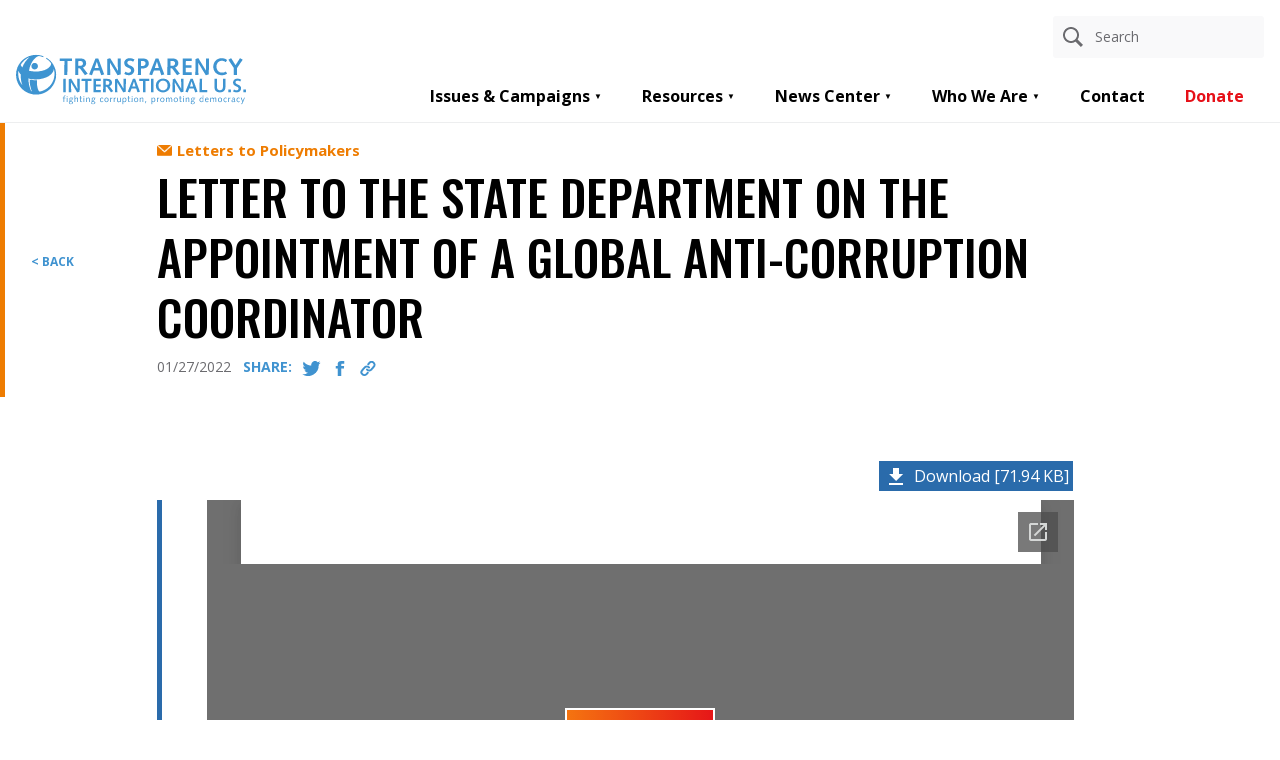

--- FILE ---
content_type: text/html; charset=UTF-8
request_url: https://us.transparency.org/resource/letter-to-the-state-department-on-the-appointment-of-a-global-anti-corruption-coordinator/
body_size: 14544
content:
<!doctype html>
<html lang="en-US">
<head>
	<meta charset="UTF-8">
	<meta name="viewport" content="width=device-width, initial-scale=1">
	<link rel="profile" href="https://gmpg.org/xfn/11">

	<meta name='robots' content='index, follow, max-image-preview:large, max-snippet:-1, max-video-preview:-1' />
	<style>img:is([sizes="auto" i], [sizes^="auto," i]) { contain-intrinsic-size: 3000px 1500px }</style>
	
	<!-- This site is optimized with the Yoast SEO plugin v26.4 - https://yoast.com/wordpress/plugins/seo/ -->
	<title>Letter to the State Department on the Appointment of a Global Anti-Corruption Coordinator - Transparency International</title>
	<meta name="description" content="We, the undersigned organizations, write to both thank you for establishing the position of Coordinator on Global Anti-Corruption at the U.S. Department of State and urge you to move swiftly to appoint someone who can effectively implement the critical mission outlined in the announcement." />
	<link rel="canonical" href="https://us.transparency.org/resource/letter-to-the-state-department-on-the-appointment-of-a-global-anti-corruption-coordinator/" />
	<meta property="og:locale" content="en_US" />
	<meta property="og:type" content="article" />
	<meta property="og:title" content="Letter to the State Department on the Appointment of a Global Anti-Corruption Coordinator - Transparency International" />
	<meta property="og:description" content="We, the undersigned organizations, write to both thank you for establishing the position of Coordinator on Global Anti-Corruption at the U.S. Department of State and urge you to move swiftly to appoint someone who can effectively implement the critical mission outlined in the announcement." />
	<meta property="og:url" content="https://us.transparency.org/resource/letter-to-the-state-department-on-the-appointment-of-a-global-anti-corruption-coordinator/" />
	<meta property="og:site_name" content="Transparency International" />
	<meta property="article:publisher" content="https://www.facebook.com/TransparencyInternationalUSA" />
	<meta property="article:modified_time" content="2022-01-27T19:57:44+00:00" />
	<meta property="og:image" content="https://us.transparency.org/app/uploads/2021/05/shutterstock_179052941.jpg" />
	<meta property="og:image:width" content="1000" />
	<meta property="og:image:height" content="665" />
	<meta property="og:image:type" content="image/jpeg" />
	<meta name="twitter:card" content="summary_large_image" />
	<meta name="twitter:site" content="@transparencyusa" />
	<meta name="twitter:label1" content="Est. reading time" />
	<meta name="twitter:data1" content="1 minute" />
	<script type="application/ld+json" class="yoast-schema-graph">{"@context":"https://schema.org","@graph":[{"@type":"WebPage","@id":"https://us.transparency.org/resource/letter-to-the-state-department-on-the-appointment-of-a-global-anti-corruption-coordinator/","url":"https://us.transparency.org/resource/letter-to-the-state-department-on-the-appointment-of-a-global-anti-corruption-coordinator/","name":"Letter to the State Department on the Appointment of a Global Anti-Corruption Coordinator - Transparency International","isPartOf":{"@id":"https://us.transparency.org/#website"},"primaryImageOfPage":{"@id":"https://us.transparency.org/resource/letter-to-the-state-department-on-the-appointment-of-a-global-anti-corruption-coordinator/#primaryimage"},"image":{"@id":"https://us.transparency.org/resource/letter-to-the-state-department-on-the-appointment-of-a-global-anti-corruption-coordinator/#primaryimage"},"thumbnailUrl":"https://us.transparency.org/app/uploads/2021/05/shutterstock_179052941.jpg","datePublished":"2022-01-27T19:57:43+00:00","dateModified":"2022-01-27T19:57:44+00:00","description":"We, the undersigned organizations, write to both thank you for establishing the position of Coordinator on Global Anti-Corruption at the U.S. Department of State and urge you to move swiftly to appoint someone who can effectively implement the critical mission outlined in the announcement.","breadcrumb":{"@id":"https://us.transparency.org/resource/letter-to-the-state-department-on-the-appointment-of-a-global-anti-corruption-coordinator/#breadcrumb"},"inLanguage":"en-US","potentialAction":[{"@type":"ReadAction","target":["https://us.transparency.org/resource/letter-to-the-state-department-on-the-appointment-of-a-global-anti-corruption-coordinator/"]}]},{"@type":"ImageObject","inLanguage":"en-US","@id":"https://us.transparency.org/resource/letter-to-the-state-department-on-the-appointment-of-a-global-anti-corruption-coordinator/#primaryimage","url":"https://us.transparency.org/app/uploads/2021/05/shutterstock_179052941.jpg","contentUrl":"https://us.transparency.org/app/uploads/2021/05/shutterstock_179052941.jpg","width":1000,"height":665},{"@type":"BreadcrumbList","@id":"https://us.transparency.org/resource/letter-to-the-state-department-on-the-appointment-of-a-global-anti-corruption-coordinator/#breadcrumb","itemListElement":[{"@type":"ListItem","position":1,"name":"Home","item":"https://us.transparency.org/"},{"@type":"ListItem","position":2,"name":"Letter to the State Department on the Appointment of a Global Anti-Corruption Coordinator"}]},{"@type":"WebSite","@id":"https://us.transparency.org/#website","url":"https://us.transparency.org/","name":"Transparency International","description":"The global coalition against corruption","publisher":{"@id":"https://us.transparency.org/#organization"},"potentialAction":[{"@type":"SearchAction","target":{"@type":"EntryPoint","urlTemplate":"https://us.transparency.org/?s={search_term_string}"},"query-input":{"@type":"PropertyValueSpecification","valueRequired":true,"valueName":"search_term_string"}}],"inLanguage":"en-US"},{"@type":"Organization","@id":"https://us.transparency.org/#organization","name":"Transparency International","url":"https://us.transparency.org/","logo":{"@type":"ImageObject","inLanguage":"en-US","@id":"https://us.transparency.org/#/schema/logo/image/","url":"https://us.transparency.org/app/uploads/2020/07/TI_Logo-1.png","contentUrl":"https://us.transparency.org/app/uploads/2020/07/TI_Logo-1.png","width":1036,"height":259,"caption":"Transparency International"},"image":{"@id":"https://us.transparency.org/#/schema/logo/image/"},"sameAs":["https://www.facebook.com/TransparencyInternationalUSA","https://x.com/transparencyusa","https://www.instagram.com/transparency_international"]}]}</script>
	<!-- / Yoast SEO plugin. -->


<link rel="alternate" type="application/rss+xml" title="Transparency International &raquo; Feed" href="https://us.transparency.org/feed/" />
<link rel="alternate" type="application/rss+xml" title="Transparency International &raquo; Comments Feed" href="https://us.transparency.org/comments/feed/" />
<script>
window._wpemojiSettings = {"baseUrl":"https:\/\/s.w.org\/images\/core\/emoji\/16.0.1\/72x72\/","ext":".png","svgUrl":"https:\/\/s.w.org\/images\/core\/emoji\/16.0.1\/svg\/","svgExt":".svg","source":{"concatemoji":"https:\/\/us.transparency.org\/wp\/wp-includes\/js\/wp-emoji-release.min.js?ver=6.8.3"}};
/*! This file is auto-generated */
!function(s,n){var o,i,e;function c(e){try{var t={supportTests:e,timestamp:(new Date).valueOf()};sessionStorage.setItem(o,JSON.stringify(t))}catch(e){}}function p(e,t,n){e.clearRect(0,0,e.canvas.width,e.canvas.height),e.fillText(t,0,0);var t=new Uint32Array(e.getImageData(0,0,e.canvas.width,e.canvas.height).data),a=(e.clearRect(0,0,e.canvas.width,e.canvas.height),e.fillText(n,0,0),new Uint32Array(e.getImageData(0,0,e.canvas.width,e.canvas.height).data));return t.every(function(e,t){return e===a[t]})}function u(e,t){e.clearRect(0,0,e.canvas.width,e.canvas.height),e.fillText(t,0,0);for(var n=e.getImageData(16,16,1,1),a=0;a<n.data.length;a++)if(0!==n.data[a])return!1;return!0}function f(e,t,n,a){switch(t){case"flag":return n(e,"\ud83c\udff3\ufe0f\u200d\u26a7\ufe0f","\ud83c\udff3\ufe0f\u200b\u26a7\ufe0f")?!1:!n(e,"\ud83c\udde8\ud83c\uddf6","\ud83c\udde8\u200b\ud83c\uddf6")&&!n(e,"\ud83c\udff4\udb40\udc67\udb40\udc62\udb40\udc65\udb40\udc6e\udb40\udc67\udb40\udc7f","\ud83c\udff4\u200b\udb40\udc67\u200b\udb40\udc62\u200b\udb40\udc65\u200b\udb40\udc6e\u200b\udb40\udc67\u200b\udb40\udc7f");case"emoji":return!a(e,"\ud83e\udedf")}return!1}function g(e,t,n,a){var r="undefined"!=typeof WorkerGlobalScope&&self instanceof WorkerGlobalScope?new OffscreenCanvas(300,150):s.createElement("canvas"),o=r.getContext("2d",{willReadFrequently:!0}),i=(o.textBaseline="top",o.font="600 32px Arial",{});return e.forEach(function(e){i[e]=t(o,e,n,a)}),i}function t(e){var t=s.createElement("script");t.src=e,t.defer=!0,s.head.appendChild(t)}"undefined"!=typeof Promise&&(o="wpEmojiSettingsSupports",i=["flag","emoji"],n.supports={everything:!0,everythingExceptFlag:!0},e=new Promise(function(e){s.addEventListener("DOMContentLoaded",e,{once:!0})}),new Promise(function(t){var n=function(){try{var e=JSON.parse(sessionStorage.getItem(o));if("object"==typeof e&&"number"==typeof e.timestamp&&(new Date).valueOf()<e.timestamp+604800&&"object"==typeof e.supportTests)return e.supportTests}catch(e){}return null}();if(!n){if("undefined"!=typeof Worker&&"undefined"!=typeof OffscreenCanvas&&"undefined"!=typeof URL&&URL.createObjectURL&&"undefined"!=typeof Blob)try{var e="postMessage("+g.toString()+"("+[JSON.stringify(i),f.toString(),p.toString(),u.toString()].join(",")+"));",a=new Blob([e],{type:"text/javascript"}),r=new Worker(URL.createObjectURL(a),{name:"wpTestEmojiSupports"});return void(r.onmessage=function(e){c(n=e.data),r.terminate(),t(n)})}catch(e){}c(n=g(i,f,p,u))}t(n)}).then(function(e){for(var t in e)n.supports[t]=e[t],n.supports.everything=n.supports.everything&&n.supports[t],"flag"!==t&&(n.supports.everythingExceptFlag=n.supports.everythingExceptFlag&&n.supports[t]);n.supports.everythingExceptFlag=n.supports.everythingExceptFlag&&!n.supports.flag,n.DOMReady=!1,n.readyCallback=function(){n.DOMReady=!0}}).then(function(){return e}).then(function(){var e;n.supports.everything||(n.readyCallback(),(e=n.source||{}).concatemoji?t(e.concatemoji):e.wpemoji&&e.twemoji&&(t(e.twemoji),t(e.wpemoji)))}))}((window,document),window._wpemojiSettings);
</script>
<style id='wp-emoji-styles-inline-css'>

	img.wp-smiley, img.emoji {
		display: inline !important;
		border: none !important;
		box-shadow: none !important;
		height: 1em !important;
		width: 1em !important;
		margin: 0 0.07em !important;
		vertical-align: -0.1em !important;
		background: none !important;
		padding: 0 !important;
	}
</style>
<link rel='stylesheet' id='wp-block-library-css' href='https://us.transparency.org/wp/wp-includes/css/dist/block-library/style.min.css?ver=6.8.3' media='all' />
<style id='classic-theme-styles-inline-css'>
/*! This file is auto-generated */
.wp-block-button__link{color:#fff;background-color:#32373c;border-radius:9999px;box-shadow:none;text-decoration:none;padding:calc(.667em + 2px) calc(1.333em + 2px);font-size:1.125em}.wp-block-file__button{background:#32373c;color:#fff;text-decoration:none}
</style>
<link rel='stylesheet' id='awsm-ead-public-css' href='https://us.transparency.org/app/plugins/embed-any-document/css/embed-public.min.css?ver=2.7.1' media='all' />
<style id='global-styles-inline-css'>
:root{--wp--preset--aspect-ratio--square: 1;--wp--preset--aspect-ratio--4-3: 4/3;--wp--preset--aspect-ratio--3-4: 3/4;--wp--preset--aspect-ratio--3-2: 3/2;--wp--preset--aspect-ratio--2-3: 2/3;--wp--preset--aspect-ratio--16-9: 16/9;--wp--preset--aspect-ratio--9-16: 9/16;--wp--preset--color--black: #000000;--wp--preset--color--cyan-bluish-gray: #abb8c3;--wp--preset--color--white: #ffffff;--wp--preset--color--pale-pink: #f78da7;--wp--preset--color--vivid-red: #cf2e2e;--wp--preset--color--luminous-vivid-orange: #ff6900;--wp--preset--color--luminous-vivid-amber: #fcb900;--wp--preset--color--light-green-cyan: #7bdcb5;--wp--preset--color--vivid-green-cyan: #00d084;--wp--preset--color--pale-cyan-blue: #8ed1fc;--wp--preset--color--vivid-cyan-blue: #0693e3;--wp--preset--color--vivid-purple: #9b51e0;--wp--preset--color--red: #CA2A0F;--wp--preset--color--light-gray: #EDEEEF;--wp--preset--color--dark-gray: #333;--wp--preset--gradient--vivid-cyan-blue-to-vivid-purple: linear-gradient(135deg,rgba(6,147,227,1) 0%,rgb(155,81,224) 100%);--wp--preset--gradient--light-green-cyan-to-vivid-green-cyan: linear-gradient(135deg,rgb(122,220,180) 0%,rgb(0,208,130) 100%);--wp--preset--gradient--luminous-vivid-amber-to-luminous-vivid-orange: linear-gradient(135deg,rgba(252,185,0,1) 0%,rgba(255,105,0,1) 100%);--wp--preset--gradient--luminous-vivid-orange-to-vivid-red: linear-gradient(135deg,rgba(255,105,0,1) 0%,rgb(207,46,46) 100%);--wp--preset--gradient--very-light-gray-to-cyan-bluish-gray: linear-gradient(135deg,rgb(238,238,238) 0%,rgb(169,184,195) 100%);--wp--preset--gradient--cool-to-warm-spectrum: linear-gradient(135deg,rgb(74,234,220) 0%,rgb(151,120,209) 20%,rgb(207,42,186) 40%,rgb(238,44,130) 60%,rgb(251,105,98) 80%,rgb(254,248,76) 100%);--wp--preset--gradient--blush-light-purple: linear-gradient(135deg,rgb(255,206,236) 0%,rgb(152,150,240) 100%);--wp--preset--gradient--blush-bordeaux: linear-gradient(135deg,rgb(254,205,165) 0%,rgb(254,45,45) 50%,rgb(107,0,62) 100%);--wp--preset--gradient--luminous-dusk: linear-gradient(135deg,rgb(255,203,112) 0%,rgb(199,81,192) 50%,rgb(65,88,208) 100%);--wp--preset--gradient--pale-ocean: linear-gradient(135deg,rgb(255,245,203) 0%,rgb(182,227,212) 50%,rgb(51,167,181) 100%);--wp--preset--gradient--electric-grass: linear-gradient(135deg,rgb(202,248,128) 0%,rgb(113,206,126) 100%);--wp--preset--gradient--midnight: linear-gradient(135deg,rgb(2,3,129) 0%,rgb(40,116,252) 100%);--wp--preset--font-size--small: 13px;--wp--preset--font-size--medium: 20px;--wp--preset--font-size--large: 36px;--wp--preset--font-size--x-large: 42px;--wp--preset--spacing--20: 0.44rem;--wp--preset--spacing--30: 0.67rem;--wp--preset--spacing--40: 1rem;--wp--preset--spacing--50: 1.5rem;--wp--preset--spacing--60: 2.25rem;--wp--preset--spacing--70: 3.38rem;--wp--preset--spacing--80: 5.06rem;--wp--preset--shadow--natural: 6px 6px 9px rgba(0, 0, 0, 0.2);--wp--preset--shadow--deep: 12px 12px 50px rgba(0, 0, 0, 0.4);--wp--preset--shadow--sharp: 6px 6px 0px rgba(0, 0, 0, 0.2);--wp--preset--shadow--outlined: 6px 6px 0px -3px rgba(255, 255, 255, 1), 6px 6px rgba(0, 0, 0, 1);--wp--preset--shadow--crisp: 6px 6px 0px rgba(0, 0, 0, 1);}:where(.is-layout-flex){gap: 0.5em;}:where(.is-layout-grid){gap: 0.5em;}body .is-layout-flex{display: flex;}.is-layout-flex{flex-wrap: wrap;align-items: center;}.is-layout-flex > :is(*, div){margin: 0;}body .is-layout-grid{display: grid;}.is-layout-grid > :is(*, div){margin: 0;}:where(.wp-block-columns.is-layout-flex){gap: 2em;}:where(.wp-block-columns.is-layout-grid){gap: 2em;}:where(.wp-block-post-template.is-layout-flex){gap: 1.25em;}:where(.wp-block-post-template.is-layout-grid){gap: 1.25em;}.has-black-color{color: var(--wp--preset--color--black) !important;}.has-cyan-bluish-gray-color{color: var(--wp--preset--color--cyan-bluish-gray) !important;}.has-white-color{color: var(--wp--preset--color--white) !important;}.has-pale-pink-color{color: var(--wp--preset--color--pale-pink) !important;}.has-vivid-red-color{color: var(--wp--preset--color--vivid-red) !important;}.has-luminous-vivid-orange-color{color: var(--wp--preset--color--luminous-vivid-orange) !important;}.has-luminous-vivid-amber-color{color: var(--wp--preset--color--luminous-vivid-amber) !important;}.has-light-green-cyan-color{color: var(--wp--preset--color--light-green-cyan) !important;}.has-vivid-green-cyan-color{color: var(--wp--preset--color--vivid-green-cyan) !important;}.has-pale-cyan-blue-color{color: var(--wp--preset--color--pale-cyan-blue) !important;}.has-vivid-cyan-blue-color{color: var(--wp--preset--color--vivid-cyan-blue) !important;}.has-vivid-purple-color{color: var(--wp--preset--color--vivid-purple) !important;}.has-black-background-color{background-color: var(--wp--preset--color--black) !important;}.has-cyan-bluish-gray-background-color{background-color: var(--wp--preset--color--cyan-bluish-gray) !important;}.has-white-background-color{background-color: var(--wp--preset--color--white) !important;}.has-pale-pink-background-color{background-color: var(--wp--preset--color--pale-pink) !important;}.has-vivid-red-background-color{background-color: var(--wp--preset--color--vivid-red) !important;}.has-luminous-vivid-orange-background-color{background-color: var(--wp--preset--color--luminous-vivid-orange) !important;}.has-luminous-vivid-amber-background-color{background-color: var(--wp--preset--color--luminous-vivid-amber) !important;}.has-light-green-cyan-background-color{background-color: var(--wp--preset--color--light-green-cyan) !important;}.has-vivid-green-cyan-background-color{background-color: var(--wp--preset--color--vivid-green-cyan) !important;}.has-pale-cyan-blue-background-color{background-color: var(--wp--preset--color--pale-cyan-blue) !important;}.has-vivid-cyan-blue-background-color{background-color: var(--wp--preset--color--vivid-cyan-blue) !important;}.has-vivid-purple-background-color{background-color: var(--wp--preset--color--vivid-purple) !important;}.has-black-border-color{border-color: var(--wp--preset--color--black) !important;}.has-cyan-bluish-gray-border-color{border-color: var(--wp--preset--color--cyan-bluish-gray) !important;}.has-white-border-color{border-color: var(--wp--preset--color--white) !important;}.has-pale-pink-border-color{border-color: var(--wp--preset--color--pale-pink) !important;}.has-vivid-red-border-color{border-color: var(--wp--preset--color--vivid-red) !important;}.has-luminous-vivid-orange-border-color{border-color: var(--wp--preset--color--luminous-vivid-orange) !important;}.has-luminous-vivid-amber-border-color{border-color: var(--wp--preset--color--luminous-vivid-amber) !important;}.has-light-green-cyan-border-color{border-color: var(--wp--preset--color--light-green-cyan) !important;}.has-vivid-green-cyan-border-color{border-color: var(--wp--preset--color--vivid-green-cyan) !important;}.has-pale-cyan-blue-border-color{border-color: var(--wp--preset--color--pale-cyan-blue) !important;}.has-vivid-cyan-blue-border-color{border-color: var(--wp--preset--color--vivid-cyan-blue) !important;}.has-vivid-purple-border-color{border-color: var(--wp--preset--color--vivid-purple) !important;}.has-vivid-cyan-blue-to-vivid-purple-gradient-background{background: var(--wp--preset--gradient--vivid-cyan-blue-to-vivid-purple) !important;}.has-light-green-cyan-to-vivid-green-cyan-gradient-background{background: var(--wp--preset--gradient--light-green-cyan-to-vivid-green-cyan) !important;}.has-luminous-vivid-amber-to-luminous-vivid-orange-gradient-background{background: var(--wp--preset--gradient--luminous-vivid-amber-to-luminous-vivid-orange) !important;}.has-luminous-vivid-orange-to-vivid-red-gradient-background{background: var(--wp--preset--gradient--luminous-vivid-orange-to-vivid-red) !important;}.has-very-light-gray-to-cyan-bluish-gray-gradient-background{background: var(--wp--preset--gradient--very-light-gray-to-cyan-bluish-gray) !important;}.has-cool-to-warm-spectrum-gradient-background{background: var(--wp--preset--gradient--cool-to-warm-spectrum) !important;}.has-blush-light-purple-gradient-background{background: var(--wp--preset--gradient--blush-light-purple) !important;}.has-blush-bordeaux-gradient-background{background: var(--wp--preset--gradient--blush-bordeaux) !important;}.has-luminous-dusk-gradient-background{background: var(--wp--preset--gradient--luminous-dusk) !important;}.has-pale-ocean-gradient-background{background: var(--wp--preset--gradient--pale-ocean) !important;}.has-electric-grass-gradient-background{background: var(--wp--preset--gradient--electric-grass) !important;}.has-midnight-gradient-background{background: var(--wp--preset--gradient--midnight) !important;}.has-small-font-size{font-size: var(--wp--preset--font-size--small) !important;}.has-medium-font-size{font-size: var(--wp--preset--font-size--medium) !important;}.has-large-font-size{font-size: var(--wp--preset--font-size--large) !important;}.has-x-large-font-size{font-size: var(--wp--preset--font-size--x-large) !important;}
:where(.wp-block-post-template.is-layout-flex){gap: 1.25em;}:where(.wp-block-post-template.is-layout-grid){gap: 1.25em;}
:where(.wp-block-columns.is-layout-flex){gap: 2em;}:where(.wp-block-columns.is-layout-grid){gap: 2em;}
:root :where(.wp-block-pullquote){font-size: 1.5em;line-height: 1.6;}
</style>
<link rel='stylesheet' id='ctf_styles-css' href='https://us.transparency.org/app/plugins/custom-twitter-feeds/css/ctf-styles.min.css?ver=2.3.1' media='all' />
<link rel='stylesheet' id='ti_us-style-css' href='https://us.transparency.org/app/themes/ti_us/assets/css/legacy.css?ver=1.0.33' media='all' />
<link rel='stylesheet' id='ti_us-style-dc-css' href='https://us.transparency.org/app/themes/ti_us/assets/css/main.css?ver=1.0.33' media='all' />
<script src="https://us.transparency.org/wp/wp-includes/js/jquery/jquery.min.js?ver=3.7.1" id="jquery-core-js"></script>
<script src="https://us.transparency.org/wp/wp-includes/js/jquery/jquery-migrate.min.js?ver=3.4.1" id="jquery-migrate-js"></script>
<link rel="https://api.w.org/" href="https://us.transparency.org/wp-json/" /><link rel="alternate" title="JSON" type="application/json" href="https://us.transparency.org/wp-json/wp/v2/resource/1299" /><link rel="EditURI" type="application/rsd+xml" title="RSD" href="https://us.transparency.org/wp/xmlrpc.php?rsd" />
<meta name="generator" content="WordPress 6.8.3" />
<link rel='shortlink' href='https://us.transparency.org/?p=1299' />
<link rel="alternate" title="oEmbed (JSON)" type="application/json+oembed" href="https://us.transparency.org/wp-json/oembed/1.0/embed?url=https%3A%2F%2Fus.transparency.org%2Fresource%2Fletter-to-the-state-department-on-the-appointment-of-a-global-anti-corruption-coordinator%2F" />
<link rel="alternate" title="oEmbed (XML)" type="text/xml+oembed" href="https://us.transparency.org/wp-json/oembed/1.0/embed?url=https%3A%2F%2Fus.transparency.org%2Fresource%2Fletter-to-the-state-department-on-the-appointment-of-a-global-anti-corruption-coordinator%2F&#038;format=xml" />
		<style type="text/css">
					.site-title,
			.site-description {
				position: absolute;
				clip: rect(1px, 1px, 1px, 1px);
				}
					</style>
		<link rel="icon" href="https://us.transparency.org/app/uploads/2020/07/favicon-150x150.png" sizes="32x32" />
<link rel="icon" href="https://us.transparency.org/app/uploads/2020/07/favicon.png" sizes="192x192" />
<link rel="apple-touch-icon" href="https://us.transparency.org/app/uploads/2020/07/favicon.png" />
<meta name="msapplication-TileImage" content="https://us.transparency.org/app/uploads/2020/07/favicon.png" />
	<script src="https://us.transparency.org/app/themes/ti_us/assets/js/jquery.sprite-animator.min.js"></script>
</head>

<body class="wp-singular resource-template-default single single-resource postid-1299 wp-custom-logo wp-theme-ti_us no-sidebar">
<div id="page" class="site">
	<a class="skip-link screen-reader-text" href="#primary">Skip to content</a>

    <header class="dc-header">
        <div class="dc-header__left">
            <a href="https://us.transparency.org" class="dc-header__logo" aria-label="Home page">
                <img src="https://us.transparency.org/app/themes/ti_us/assets/images/transparency-uk-blue-logo.svg" alt="Logo" width="230" height="58">
            </a>
        </div>
        <div class="dc-header__right">
            <button type="button" class="dc-header__mobile-nav-button js-mobile-nav-button" aria-label="Open Mobile Nav"></button>
            <form role="search" method="get" class="dc-header__search" action="https://us.transparency.org/wp/search">
                <input type="search" class="dc-header__search-field" placeholder="Search" value="" name="term" aria-label="Search anything">
                <button type="submit" class="dc-header__search-submit" aria-label="Search">
                    <svg width="20" height="21" viewBox="0 0 20 21" fill="" xmlns="http://www.w3.org/2000/svg">
                        <path fill-rule="evenodd" clip-rule="evenodd" d="M14 8C14 11.3137 11.3137 14 8 14C4.68629 14 2 11.3137 2 8C2 4.68629 4.68629 2 8 2C11.3137 2 14 4.68629 14 8ZM12.424 14.6665C11.1569 15.5091 9.63578 16 8 16C3.58172 16 0 12.4183 0 8C0 3.58172 3.58172 0 8 0C12.4183 0 16 3.58172 16 8C16 9.69828 15.4708 11.273 14.5684 12.5681L20.0002 18L17.8789 20.1213L12.424 14.6665Z" fill=""/>
                    </svg>
                </button>
            </form>
            <nav id="site-navigation" class="dc-header__nav main-navigation">
                <div class="menu-menu-1-container"><ul id="primary-menu" class="menu"><li id="menu-item-183" class="menu-item menu-item-type-post_type menu-item-object-page menu-item-has-children menu-item-183"><a href="https://us.transparency.org/issues/">Issues &#038; Campaigns</a>
<ul class="sub-menu"><li class="mobile-back"><div class="mobile-back-arrow"></div></li>
	<li id="menu-item-309" class="menu-item menu-item-type-post_type menu-item-object-issues menu-item-has-children menu-item-309"><a href="https://us.transparency.org/issue/stop-illicit-finance/">Stop Illicit Finance</a>
	<ul class="sub-menu"><li class="mobile-back"><div class="mobile-back-arrow"></div></li>
		<li id="menu-item-324" class="menu-item menu-item-type-custom menu-item-object-custom menu-item-324"><a href="/issue/stop-illicit-finance/#theIssue">The Issue</a></li>
		<li id="menu-item-325" class="menu-item menu-item-type-custom menu-item-object-custom menu-item-325"><a href="/issue/stop-illicit-finance/#relatedNews">In The News</a></li>
		<li id="menu-item-326" class="menu-item menu-item-type-custom menu-item-object-custom menu-item-326"><a href="/issue/stop-illicit-finance/#relatedResources">Related Resources</a></li>
	</ul>
</li>
	<li id="menu-item-308" class="menu-item menu-item-type-post_type menu-item-object-issues menu-item-has-children menu-item-308"><a href="https://us.transparency.org/issue/fight-bribery/">Fight Bribery</a>
	<ul class="sub-menu"><li class="mobile-back"><div class="mobile-back-arrow"></div></li>
		<li id="menu-item-321" class="menu-item menu-item-type-custom menu-item-object-custom menu-item-321"><a href="/issue/fight-bribery/#theIssue">The Issue</a></li>
		<li id="menu-item-322" class="menu-item menu-item-type-custom menu-item-object-custom menu-item-322"><a href="/issue/fight-bribery/#relatedNews">In The News</a></li>
		<li id="menu-item-323" class="menu-item menu-item-type-custom menu-item-object-custom menu-item-323"><a href="/issue/fight-bribery/#relatedResources">Related Resources</a></li>
	</ul>
</li>
	<li id="menu-item-310" class="menu-item menu-item-type-post_type menu-item-object-issues menu-item-has-children menu-item-310"><a href="https://us.transparency.org/issue/demand-democracy/">Demand Democracy</a>
	<ul class="sub-menu"><li class="mobile-back"><div class="mobile-back-arrow"></div></li>
		<li id="menu-item-327" class="menu-item menu-item-type-custom menu-item-object-custom menu-item-327"><a href="/issue/demand-democracy/#theIssue">The Issue</a></li>
		<li id="menu-item-328" class="menu-item menu-item-type-custom menu-item-object-custom menu-item-328"><a href="/issue/demand-democracy/#relatedNews">In The News</a></li>
		<li id="menu-item-329" class="menu-item menu-item-type-custom menu-item-object-custom menu-item-329"><a href="/issue/demand-democracy/#relatedResources">Related Resources</a></li>
	</ul>
</li>
	<li id="menu-item-306" class="menu-item menu-item-type-post_type menu-item-object-issues menu-item-has-children menu-item-306"><a href="https://us.transparency.org/issue/strengthen-us-engagement-abroad/">Strengthen U.S. Engagement Abroad</a>
	<ul class="sub-menu"><li class="mobile-back"><div class="mobile-back-arrow"></div></li>
		<li id="menu-item-312" class="menu-item menu-item-type-custom menu-item-object-custom menu-item-312"><a href="/issue/strengthen-us-engagement-abroad/#theIssue">The Issue</a></li>
		<li id="menu-item-314" class="menu-item menu-item-type-custom menu-item-object-custom menu-item-314"><a href="/issue/strengthen-us-engagement-abroad/#relatedNews">In The News</a></li>
		<li id="menu-item-316" class="menu-item menu-item-type-custom menu-item-object-custom menu-item-316"><a href="/issue/strengthen-us-engagement-abroad/#relatedResources">Related Resources</a></li>
	</ul>
</li>
	<li id="menu-item-2454" class="menu-item menu-item-type-post_type menu-item-object-issues menu-item-has-children menu-item-2454"><a href="https://us.transparency.org/issue/protect-defense-integrity/">Protect Defense Integrity</a>
	<ul class="sub-menu"><li class="mobile-back"><div class="mobile-back-arrow"></div></li>
		<li id="menu-item-2451" class="menu-item menu-item-type-custom menu-item-object-custom menu-item-2451"><a href="/issue/protect-defense-integrity/#theIssue">The Issue</a></li>
		<li id="menu-item-2452" class="menu-item menu-item-type-custom menu-item-object-custom menu-item-2452"><a href="/issue/protect-defense-integrity/#relatedNews">In The News</a></li>
		<li id="menu-item-2453" class="menu-item menu-item-type-custom menu-item-object-custom menu-item-2453"><a href="/issue/protect-defense-integrity/#relatedResources">Related Resources</a></li>
	</ul>
</li>
</ul>
</li>
<li id="menu-item-186" class="menu-item menu-item-type-post_type menu-item-object-page menu-item-has-children menu-item-186"><a href="https://us.transparency.org/resources/">Resources</a>
<ul class="sub-menu"><li class="mobile-back"><div class="mobile-back-arrow"></div></li>
	<li id="menu-item-359" class="menu-item menu-item-type-custom menu-item-object-custom menu-item-359"><a href="/resources/?t=factsheets">Factsheets &#038; Memos</a></li>
	<li id="menu-item-361" class="menu-item menu-item-type-custom menu-item-object-custom menu-item-361"><a href="/resources/?t=letters">Letters to Policymakers</a></li>
	<li id="menu-item-362" class="menu-item menu-item-type-custom menu-item-object-custom menu-item-362"><a href="/resources/?t=presentations">Presentations &#038; Testimonies</a></li>
	<li id="menu-item-363" class="menu-item menu-item-type-custom menu-item-object-custom menu-item-363"><a href="/resources/?t=reports">Reports</a></li>
</ul>
</li>
<li id="menu-item-185" class="menu-item menu-item-type-post_type menu-item-object-page menu-item-has-children menu-item-185"><a href="https://us.transparency.org/news/">News Center</a>
<ul class="sub-menu"><li class="mobile-back"><div class="mobile-back-arrow"></div></li>
	<li id="menu-item-374" class="menu-item menu-item-type-custom menu-item-object-custom menu-item-374"><a href="/news/?t=news">In The News</a></li>
	<li id="menu-item-375" class="menu-item menu-item-type-custom menu-item-object-custom menu-item-375"><a href="/news/?t=statements">Statements &#038; Press Releases</a></li>
	<li id="menu-item-376" class="menu-item menu-item-type-custom menu-item-object-custom menu-item-376"><a href="/news/?t=blog">Op-Eds &#038; Blogs</a></li>
</ul>
</li>
<li id="menu-item-187" class="menu-item menu-item-type-post_type menu-item-object-page menu-item-has-children menu-item-187"><a href="https://us.transparency.org/who-we-are/">Who We Are</a>
<ul class="sub-menu"><li class="mobile-back"><div class="mobile-back-arrow"></div></li>
	<li id="menu-item-373" class="menu-item menu-item-type-post_type menu-item-object-page menu-item-373"><a href="https://us.transparency.org/who-we-are/">Who We Are</a></li>
	<li id="menu-item-367" class="menu-item menu-item-type-custom menu-item-object-custom menu-item-367"><a href="/who-we-are/#ourteam">Our Team</a></li>
	<li id="menu-item-368" class="menu-item menu-item-type-post_type menu-item-object-page menu-item-368"><a href="https://us.transparency.org/jobs/">Jobs With TI</a></li>
</ul>
</li>
<li id="menu-item-192" class="menu-item menu-item-type-post_type menu-item-object-page menu-item-192"><a href="https://us.transparency.org/contact/">Contact</a></li>
<li id="menu-item-2602" class="dc-header--highlight menu-item menu-item-type-custom menu-item-object-custom menu-item-2602"><a href="https://secure.givelively.org/donate/fund-for-constitutional-government/transparency-international-u-s">Donate</a></li>
</ul></div>                <!-- <a class="dc-header__donate" href="https://secure.givelively.org/donate/fund-for-constitutional-government/transparency-international-u-s" target=“_blank”>Donate</a> -->
            </nav>
        </div>
    </header>

    <div class="mobile-nav js-mobile-nav">
        <div class="dc-header__search-wrapper search-site search-mobile">
            <form role="search" method="get" class="dc-header__search dc-header__search--mobile" action="https://us.transparency.org/wp/search">
                <input type="search" class="dc-header__search-field" placeholder="Search" value="" name="term" aria-label="Search anything">
                <button type="submit" class="dc-header__search-submit" aria-label="Search">
                    <svg width="20" height="21" viewBox="0 0 20 21" fill="" xmlns="http://www.w3.org/2000/svg">
                        <path fill-rule="evenodd" clip-rule="evenodd" d="M14 8C14 11.3137 11.3137 14 8 14C4.68629 14 2 11.3137 2 8C2 4.68629 4.68629 2 8 2C11.3137 2 14 4.68629 14 8ZM12.424 14.6665C11.1569 15.5091 9.63578 16 8 16C3.58172 16 0 12.4183 0 8C0 3.58172 3.58172 0 8 0C12.4183 0 16 3.58172 16 8C16 9.69828 15.4708 11.273 14.5684 12.5681L20.0002 18L17.8789 20.1213L12.424 14.6665Z" fill=""/>
                    </svg>
                </button>
            </form>
        </div>
        <div class="menu-menu-1-container"><ul id="primary-menu-mobile" class="menu"><li class="menu-item menu-item-type-post_type menu-item-object-page menu-item-has-children menu-item-183"><a href="https://us.transparency.org/issues/">Issues &#038; Campaigns</a>
<ul class="sub-menu"><li class="mobile-back"><div class="mobile-back-arrow"></div></li>
	<li class="menu-item menu-item-type-post_type menu-item-object-issues menu-item-has-children menu-item-309"><a href="https://us.transparency.org/issue/stop-illicit-finance/">Stop Illicit Finance</a>
	<ul class="sub-menu"><li class="mobile-back"><div class="mobile-back-arrow"></div></li>
		<li class="menu-item menu-item-type-custom menu-item-object-custom menu-item-324"><a href="/issue/stop-illicit-finance/#theIssue">The Issue</a></li>
		<li class="menu-item menu-item-type-custom menu-item-object-custom menu-item-325"><a href="/issue/stop-illicit-finance/#relatedNews">In The News</a></li>
		<li class="menu-item menu-item-type-custom menu-item-object-custom menu-item-326"><a href="/issue/stop-illicit-finance/#relatedResources">Related Resources</a></li>
	</ul>
</li>
	<li class="menu-item menu-item-type-post_type menu-item-object-issues menu-item-has-children menu-item-308"><a href="https://us.transparency.org/issue/fight-bribery/">Fight Bribery</a>
	<ul class="sub-menu"><li class="mobile-back"><div class="mobile-back-arrow"></div></li>
		<li class="menu-item menu-item-type-custom menu-item-object-custom menu-item-321"><a href="/issue/fight-bribery/#theIssue">The Issue</a></li>
		<li class="menu-item menu-item-type-custom menu-item-object-custom menu-item-322"><a href="/issue/fight-bribery/#relatedNews">In The News</a></li>
		<li class="menu-item menu-item-type-custom menu-item-object-custom menu-item-323"><a href="/issue/fight-bribery/#relatedResources">Related Resources</a></li>
	</ul>
</li>
	<li class="menu-item menu-item-type-post_type menu-item-object-issues menu-item-has-children menu-item-310"><a href="https://us.transparency.org/issue/demand-democracy/">Demand Democracy</a>
	<ul class="sub-menu"><li class="mobile-back"><div class="mobile-back-arrow"></div></li>
		<li class="menu-item menu-item-type-custom menu-item-object-custom menu-item-327"><a href="/issue/demand-democracy/#theIssue">The Issue</a></li>
		<li class="menu-item menu-item-type-custom menu-item-object-custom menu-item-328"><a href="/issue/demand-democracy/#relatedNews">In The News</a></li>
		<li class="menu-item menu-item-type-custom menu-item-object-custom menu-item-329"><a href="/issue/demand-democracy/#relatedResources">Related Resources</a></li>
	</ul>
</li>
	<li class="menu-item menu-item-type-post_type menu-item-object-issues menu-item-has-children menu-item-306"><a href="https://us.transparency.org/issue/strengthen-us-engagement-abroad/">Strengthen U.S. Engagement Abroad</a>
	<ul class="sub-menu"><li class="mobile-back"><div class="mobile-back-arrow"></div></li>
		<li class="menu-item menu-item-type-custom menu-item-object-custom menu-item-312"><a href="/issue/strengthen-us-engagement-abroad/#theIssue">The Issue</a></li>
		<li class="menu-item menu-item-type-custom menu-item-object-custom menu-item-314"><a href="/issue/strengthen-us-engagement-abroad/#relatedNews">In The News</a></li>
		<li class="menu-item menu-item-type-custom menu-item-object-custom menu-item-316"><a href="/issue/strengthen-us-engagement-abroad/#relatedResources">Related Resources</a></li>
	</ul>
</li>
	<li class="menu-item menu-item-type-post_type menu-item-object-issues menu-item-has-children menu-item-2454"><a href="https://us.transparency.org/issue/protect-defense-integrity/">Protect Defense Integrity</a>
	<ul class="sub-menu"><li class="mobile-back"><div class="mobile-back-arrow"></div></li>
		<li class="menu-item menu-item-type-custom menu-item-object-custom menu-item-2451"><a href="/issue/protect-defense-integrity/#theIssue">The Issue</a></li>
		<li class="menu-item menu-item-type-custom menu-item-object-custom menu-item-2452"><a href="/issue/protect-defense-integrity/#relatedNews">In The News</a></li>
		<li class="menu-item menu-item-type-custom menu-item-object-custom menu-item-2453"><a href="/issue/protect-defense-integrity/#relatedResources">Related Resources</a></li>
	</ul>
</li>
</ul>
</li>
<li class="menu-item menu-item-type-post_type menu-item-object-page menu-item-has-children menu-item-186"><a href="https://us.transparency.org/resources/">Resources</a>
<ul class="sub-menu"><li class="mobile-back"><div class="mobile-back-arrow"></div></li>
	<li class="menu-item menu-item-type-custom menu-item-object-custom menu-item-359"><a href="/resources/?t=factsheets">Factsheets &#038; Memos</a></li>
	<li class="menu-item menu-item-type-custom menu-item-object-custom menu-item-361"><a href="/resources/?t=letters">Letters to Policymakers</a></li>
	<li class="menu-item menu-item-type-custom menu-item-object-custom menu-item-362"><a href="/resources/?t=presentations">Presentations &#038; Testimonies</a></li>
	<li class="menu-item menu-item-type-custom menu-item-object-custom menu-item-363"><a href="/resources/?t=reports">Reports</a></li>
</ul>
</li>
<li class="menu-item menu-item-type-post_type menu-item-object-page menu-item-has-children menu-item-185"><a href="https://us.transparency.org/news/">News Center</a>
<ul class="sub-menu"><li class="mobile-back"><div class="mobile-back-arrow"></div></li>
	<li class="menu-item menu-item-type-custom menu-item-object-custom menu-item-374"><a href="/news/?t=news">In The News</a></li>
	<li class="menu-item menu-item-type-custom menu-item-object-custom menu-item-375"><a href="/news/?t=statements">Statements &#038; Press Releases</a></li>
	<li class="menu-item menu-item-type-custom menu-item-object-custom menu-item-376"><a href="/news/?t=blog">Op-Eds &#038; Blogs</a></li>
</ul>
</li>
<li class="menu-item menu-item-type-post_type menu-item-object-page menu-item-has-children menu-item-187"><a href="https://us.transparency.org/who-we-are/">Who We Are</a>
<ul class="sub-menu"><li class="mobile-back"><div class="mobile-back-arrow"></div></li>
	<li class="menu-item menu-item-type-post_type menu-item-object-page menu-item-373"><a href="https://us.transparency.org/who-we-are/">Who We Are</a></li>
	<li class="menu-item menu-item-type-custom menu-item-object-custom menu-item-367"><a href="/who-we-are/#ourteam">Our Team</a></li>
	<li class="menu-item menu-item-type-post_type menu-item-object-page menu-item-368"><a href="https://us.transparency.org/jobs/">Jobs With TI</a></li>
</ul>
</li>
<li class="menu-item menu-item-type-post_type menu-item-object-page menu-item-192"><a href="https://us.transparency.org/contact/">Contact</a></li>
<li class="dc-header--highlight menu-item menu-item-type-custom menu-item-object-custom menu-item-2602"><a href="https://secure.givelively.org/donate/fund-for-constitutional-government/transparency-international-u-s">Donate</a></li>
</ul></div>    </div>
<article id="post-1299" class="resource">
	<div class="entry-content">
		<div class="resource-header">
			<div class="header-text letters">
				<div class="header-nav"><a href="https://us.transparency.org/resources/">&lt; BACK</a></div>
				<div class="header-text-wrapper">
					<div class="resource-type">Letters to Policymakers</div>
						<h1>Letter to the State Department on the Appointment of a Global Anti-Corruption Coordinator</h1>
                        <div class="header-share">
            <div class="header-share__date">
            01/27/2022
        </div>
        <div class="share-wrapper">
        <a>SHARE: </a>
        <a href="https://twitter.com/intent/tweet?text=Letter to the State Department on the Appointment of a Global Anti-Corruption Coordinator&url=https://us.transparency.org/resource/letter-to-the-state-department-on-the-appointment-of-a-global-anti-corruption-coordinator/" target="_blank" class="shareButton mr-1">
                        <svg xmlns="http://www.w3.org/2000/svg" width="19.396" height="15.762" viewBox="0 0 19.396 15.762"><defs><style>.a{fill:#4093d0;}</style></defs><path class="a" d="M244.866,255.735a11.318,11.318,0,0,0,17.411-10.05,8.085,8.085,0,0,0,1.986-2.06,7.949,7.949,0,0,1-2.286.626,3.981,3.981,0,0,0,1.749-2.2,7.952,7.952,0,0,1-2.526.966,3.982,3.982,0,0,0-6.781,3.63,11.293,11.293,0,0,1-8.2-4.158,3.984,3.984,0,0,0,1.232,5.313,3.966,3.966,0,0,1-1.8-.5,3.985,3.985,0,0,0,3.192,3.953,4,4,0,0,1-1.8.068,3.982,3.982,0,0,0,3.717,2.763A8,8,0,0,1,244.866,255.735Z" transform="translate(-244.866 -241.76)"/></svg>
        </a>
        <a href="https://www.facebook.com/sharer/sharer.php?u=https://us.transparency.org/resource/letter-to-the-state-department-on-the-appointment-of-a-global-anti-corruption-coordinator/" target="_blank" class="shareButton mr-1">
                        <svg xmlns="http://www.w3.org/2000/svg" width="10.157" height="18" viewBox="0 0 10.157 18"><defs><style>.a{fill:#4093d0;}</style></defs><g transform="translate(-12.616 -7.2)"><path class="a" d="M310.226,256.5h4.43V247.42h3.092l.329-3.039h-3.421v-1.731c0-.717.176-1,1.023-1h2.4V238.5h-3.068c-3.3,0-4.783,1.188-4.783,3.461v2.423h-2.305v3.077h2.305Z" transform="translate(-295.306 -231.297)"/></g></svg>
                    </a>
        <a href="#" id="copyURL" class="shareButton">
            <svg xmlns="http://www.w3.org/2000/svg" width="17.513" height="18" viewBox="0 0 17.513 18"><defs><style>.a{fill:#4093d0;}</style></defs><g transform="translate(0 -0.001)"><g transform="translate(0 0.001)"><path class="a" d="M42.481,1.009h0a4.6,4.6,0,0,0-6.394.629L34.741,3.249A1.148,1.148,0,0,0,36.5,4.721L37.849,3.11a2.289,2.289,0,0,1,3.273-.243,2.338,2.338,0,0,1,.191,3.226l-2.8,3.35-.026.029a2.24,2.24,0,0,1-.519.443,2.286,2.286,0,0,1-2.879-.385,1.148,1.148,0,1,0-1.68,1.565,4.586,4.586,0,0,0,4.134,1.393,4.691,4.691,0,0,0,.692-.177,4.558,4.558,0,0,0,2.044-1.4L43.072,7.57A4.718,4.718,0,0,0,44.136,4.1,4.507,4.507,0,0,0,42.481,1.009Z" transform="translate(-26.644 -0.001)"/><path class="a" d="M7.574,35.935l-1.2,1.44a2.338,2.338,0,0,1-3.208.385A2.289,2.289,0,0,1,2.82,34.5l2.846-3.407.021-.023a2.239,2.239,0,0,1,.519-.443,2.281,2.281,0,0,1,2.671.187,2.308,2.308,0,0,1,.247.24,1.147,1.147,0,0,0,.875.387,1.133,1.133,0,0,0,.853-.406l.014-.017a1.132,1.132,0,0,0-.019-1.483,4.583,4.583,0,0,0-6.952.095l-2.838,3.4a4.6,4.6,0,0,0,.519,6.4A4.507,4.507,0,0,0,4.917,40.5q.215-.017.426-.055a4.717,4.717,0,0,0,2.794-1.608l1.2-1.435a1.148,1.148,0,0,0-1.762-1.472Z" transform="translate(0 -22.522)"/></g></g></svg>
        </a>
    </div>
</div>
					</div>
				</div>
			</div>

			<div class="resource-content-wrapper ">
				<div class="resource-content col-md-10 col-12 aligncenter mt-5">
											<!-- wp:embed-any-document/document {"shortcode":"[embeddoc url=\u0022https://us.transparency.org/app/uploads/2022/01/Letter-Global-AC-Coordinator.pdf\u0022 download=\u0022all\u0022 viewer=\u0022browser\u0022]","url":"https://us.transparency.org/app/uploads/2022/01/Letter-Global-AC-Coordinator.pdf","width":"100%","height":"100%","download":"all","text":"Download","viewer":"browser"} -->
<div class="ead-preview"><div class="ead-document" style="position: relative;width: 100%;height: 100%;border: none;min-height: 500px;" data-pdf-src="https://us.transparency.org/app/uploads/2022/01/Letter-Global-AC-Coordinator.pdf" data-viewer="browser"><div class="ead-iframe-wrapper"><iframe src="//docs.google.com/viewer?url=https%3A%2F%2Fus.transparency.org%2Fapp%2Fuploads%2F2022%2F01%2FLetter-Global-AC-Coordinator.pdf&amp;embedded=true&amp;hl=en" title="Embedded Document" class="ead-iframe" style="width: 100%;height: 100%;border: none;min-height: 500px;visibility: hidden;"></iframe></div>			<div class="ead-document-loading" style="width:100%;height:100%;position:absolute;left:0;top:0;z-index:10;">
				<div class="ead-loading-wrap">
					<div class="ead-loading-main">
						<div class="ead-loading">
							<img src="https://us.transparency.org/app/plugins/embed-any-document/images/loading.svg" width="55" height="55" alt="Loader">
							<span>Loading...</span>
						</div>
					</div>
					<div class="ead-loading-foot">
						<div class="ead-loading-foot-title">
							<img src="https://us.transparency.org/app/plugins/embed-any-document/images/EAD-logo.svg" alt="EAD Logo" width="36" height="23"/>
							<span>Taking too long?</span>
						</div>
						<p>
							<div class="ead-document-btn ead-reload-btn" role="button">
								<img src="https://us.transparency.org/app/plugins/embed-any-document/images/reload.svg" alt="Reload" width="12" height="12"/> Reload document							</div>
							<span>|</span>
							<a href="#" class="ead-document-btn" target="_blank">
								<img src="https://us.transparency.org/app/plugins/embed-any-document/images/open.svg" alt="Open" width="12" height="12"/> Open in new tab							</a>
					</div>
				</div>
			</div>
		</div><p class="embed_download"><a href="https://us.transparency.org/app/uploads/2022/01/Letter-Global-AC-Coordinator.pdf" download >Download [71.94 KB] </a></p></div>
<!-- /wp:embed-any-document/document -->
					
									</div>
			</div>

			

			
			<div id="relatedResources" class="related-resources list-col-short">
				

<div class="resources-container col-lg-8 col-sm-12 aligncenter mt-5">
<h2 class="text-center mb-5 use-h1">RELATED RESOURCES</h2>
  <div class="row">
			

<div class="resource-card-wrapper">
	<a href="https://www.youtube.com/watch?v=mNb7W4dM998" target="_blank">
		<div class="resource-card shadow-drop-tb presentations">
			<div class="resource-topline">
				<div class="resource-type">Presentations & Testimonies</div>
				<div class="resource-date">10/31/2025</div>
			</div>
			<div class="resource-title">
				<span class="layout-title coltitle">Strengthening Governance Through the IMF: Lessons from Kenya and Beyond</span>
				<span class="layout-title rowtitle">Strengthening Governance Through the IMF: Lessons from Kenya and Beyond</span>
			</div>
		</div>
	</a>
</div>


<div class="resource-card-wrapper">
	<a href="https://us.transparency.org/resource/open-letter-from-transparency-international-to-g7-finance-ministers-demonstrate-renewed-leadership-in-the-fight-against-kleptocracy/" >
		<div class="resource-card shadow-drop-tb letters">
			<div class="resource-topline">
				<div class="resource-type">Letters to Policymakers</div>
				<div class="resource-date">05/20/2025</div>
			</div>
			<div class="resource-title">
				<span class="layout-title coltitle">Open letter from Transparency International to G7 Finance Ministers: Demonstrate Renewed Leadership in the Fight Against Kleptocracy</span>
				<span class="layout-title rowtitle">Open letter from Transparency International to G7 Finance Ministers: Demonstrate Renewed Leadership in the Fight Against Kleptocracy</span>
			</div>
		</div>
	</a>
</div>


<div class="resource-card-wrapper">
	<a href="https://us.transparency.org/resource/reforming-the-imf-leveraging-u-s-influence-to-promote-accountability-strengthen-open-markets/" >
		<div class="resource-card shadow-drop-tb factsheets">
			<div class="resource-topline">
				<div class="resource-type">Factsheets & Memos</div>
				<div class="resource-date">03/14/2025</div>
			</div>
			<div class="resource-title">
				<span class="layout-title coltitle">Aligning IMF Policies with U.S. Economic and Strategic Interests</span>
				<span class="layout-title rowtitle">Aligning IMF Policies with U.S. Economic and Strategic Interests</span>
			</div>
		</div>
	</a>
</div>


<div class="resource-card-wrapper">
	<a href="https://us.transparency.org/resource/u-s-overseas-governance-and-accountability-assistance-is-critical-to-achieving-u-s-foreign-policy-goals/" >
		<div class="resource-card shadow-drop-tb factsheets">
			<div class="resource-topline">
				<div class="resource-type">Factsheets & Memos</div>
				<div class="resource-date">02/24/2025</div>
			</div>
			<div class="resource-title">
				<span class="layout-title coltitle">U.S. Overseas Governance and Accountability Assistance is Critical to Achieving U.S. Foreign Policy Goals</span>
				<span class="layout-title rowtitle">U.S. Overseas Governance and Accountability Assistance is Critical to Achieving U.S. Foreign Policy Goals</span>
			</div>
		</div>
	</a>
</div>


<div class="resource-card-wrapper">
	<a href="https://us.transparency.org/resource/kenyas-debt-crisis-misaligned-financing-and-corruption-are-barriers-to-breaking-the-debt-trap/" >
		<div class="resource-card shadow-drop-tb factsheets">
			<div class="resource-topline">
				<div class="resource-type">Factsheets & Memos</div>
				<div class="resource-date">02/05/2025</div>
			</div>
			<div class="resource-title">
				<span class="layout-title coltitle">Kenya&#8217;s Debt Crisis: Misaligned Financing and Corruption are Barriers to Breaking the Debt Trap</span>
				<span class="layout-title rowtitle">Kenya&#8217;s Debt Crisis: Misaligned Financing and Corruption are Barriers to Breaking the Debt Trap</span>
			</div>
		</div>
	</a>
</div>


<div class="resource-card-wrapper">
	<a href="https://us.transparency.org/resource/improving-the-u-s-asset-recovery-framework-novel-approaches-for-financing-climate-adaption-and-mitigation-projects/" >
		<div class="resource-card shadow-drop-tb factsheets">
			<div class="resource-topline">
				<div class="resource-type">Factsheets & Memos</div>
				<div class="resource-date">01/05/2025</div>
			</div>
			<div class="resource-title">
				<span class="layout-title coltitle">Improving the U.S. Asset Recovery Framework: Novel Approaches for Financing Climate Adaption and Mitigation Projects</span>
				<span class="layout-title rowtitle">Improving the U.S. Asset Recovery Framework: Novel Approaches for Financing Climate Adaption and Mitigation Projects</span>
			</div>
		</div>
	</a>
</div>


<div class="resource-card-wrapper">
	<a href="https://us.transparency.org/resource/ti-us-comment-on-implementation-of-the-genius-act/" >
		<div class="resource-card shadow-drop-tb letters">
			<div class="resource-topline">
				<div class="resource-type">Letters to Policymakers</div>
				<div class="resource-date">11/04/2025</div>
			</div>
			<div class="resource-title">
				<span class="layout-title coltitle">TI US Comment on Implementation of the GENIUS Act</span>
				<span class="layout-title rowtitle">TI US Comment on Implementation of the GENIUS Act</span>
			</div>
		</div>
	</a>
</div>


<div class="resource-card-wrapper">
	<a href="https://us.transparency.org/resource/delay-of-critical-aml-rule-will-leave-u-s-financial-system-open-to-drug-cartels-chinese-money-launderers-and-oligarchs/" >
		<div class="resource-card shadow-drop-tb letters">
			<div class="resource-topline">
				<div class="resource-type">Letters to Policymakers</div>
				<div class="resource-date">10/23/2025</div>
			</div>
			<div class="resource-title">
				<span class="layout-title coltitle">Delay of Critical AML Rule Will Leave U.S. Financial System Open to Drug Cartels, Chinese Money Launderers, and Oligarchs</span>
				<span class="layout-title rowtitle">Delay of Critical AML Rule Will Leave U.S. Financial System Open to Drug Cartels, Chinese Money Launderers, and Oligarchs</span>
			</div>
		</div>
	</a>
</div>


<div class="resource-card-wrapper">
	<a href="https://us.transparency.org/resource/coalition-letter-to-senate-leadership-close-loopholes-in-cryptocurrency-bill-to-protect-u-s-financial-system/" >
		<div class="resource-card shadow-drop-tb letters">
			<div class="resource-topline">
				<div class="resource-type">Letters to Policymakers</div>
				<div class="resource-date">09/26/2025</div>
			</div>
			<div class="resource-title">
				<span class="layout-title coltitle">Coalition Letter to Senate Leadership: Close Loopholes in Cryptocurrency Bill to Protect U.S. Financial System</span>
				<span class="layout-title rowtitle">Coalition Letter to Senate Leadership: Close Loopholes in Cryptocurrency Bill to Protect U.S. Financial System</span>
			</div>
		</div>
	</a>
</div>


<div class="resource-card-wrapper">
	<a href="https://us.transparency.org/resource/art-market-integrity-act-factsheet/" >
		<div class="resource-card shadow-drop-tb factsheets">
			<div class="resource-topline">
				<div class="resource-type">Factsheets & Memos</div>
				<div class="resource-date">09/08/2025</div>
			</div>
			<div class="resource-title">
				<span class="layout-title coltitle">Art Market Integrity Act Factsheet</span>
				<span class="layout-title rowtitle">Art Market Integrity Act Factsheet</span>
			</div>
		</div>
	</a>
</div>


<div class="resource-card-wrapper">
	<a href="https://us.transparency.org/resource/letter-urging-amendments-to-the-genius-and-clarity-acts/" >
		<div class="resource-card shadow-drop-tb letters">
			<div class="resource-topline">
				<div class="resource-type">Letters to Policymakers</div>
				<div class="resource-date">07/10/2025</div>
			</div>
			<div class="resource-title">
				<span class="layout-title coltitle">Letter Urging Amendments to the GENIUS and CLARITY Acts</span>
				<span class="layout-title rowtitle">Letter Urging Amendments to the GENIUS and CLARITY Acts</span>
			</div>
		</div>
	</a>
</div>


<div class="resource-card-wrapper">
	<a href="https://us.transparency.org/resource/ti-chapters-comment-on-treasury-ifr-for-the-corporate-transparency-act/" >
		<div class="resource-card shadow-drop-tb letters">
			<div class="resource-topline">
				<div class="resource-type">Letters to Policymakers</div>
				<div class="resource-date">05/28/2025</div>
			</div>
			<div class="resource-title">
				<span class="layout-title coltitle">TI Chapters Comment on Treasury IFR for the Corporate Transparency Act</span>
				<span class="layout-title rowtitle">TI Chapters Comment on Treasury IFR for the Corporate Transparency Act</span>
			</div>
		</div>
	</a>
</div>
  </div> <!-- row -->
</div> <!-- container -->

			</div>
		</div>
	</div>

	<section class="signup-form">
    <div class="inner-wrapper col-lg-10 col-sm-12">
        <div class="signup-form__inner">
            <h2 class="signup-form__title use-h1">Stay in the know</h2>
            <div class="signup-form__row">
                <div class="signup-form__col">
                    <div class="signup-form__copy">
                        <p>Sign up for anticorruption updates, news from our office and upcoming events</p>
                    </div>
                </div>
                <div class="signup-form__col">
                    <div class="signup-form__form">
                        <div class="wpforms-container wpforms-container-full" id="wpforms-32"><form id="wpforms-form-32" class="wpforms-validate wpforms-form wpforms-ajax-form" data-formid="32" method="post" enctype="multipart/form-data" action="/resource/letter-to-the-state-department-on-the-appointment-of-a-global-anti-corruption-coordinator/" data-token="d79324e9d90bc8ce44591aea50385201"><noscript class="wpforms-error-noscript">Please enable JavaScript in your browser to complete this form.</noscript><div class="wpforms-field-container"><div id="wpforms-32-field_1-container" class="wpforms-field wpforms-field-email" data-field-id="1"><label class="wpforms-field-label wpforms-label-hide" for="wpforms-32-field_1">email <span class="wpforms-required-label">*</span></label><input type="email" id="wpforms-32-field_1" class="wpforms-field-large wpforms-field-required" name="wpforms[fields][1]" placeholder="Name@email.com" required></div></div><div class="wpforms-field wpforms-field-hp"><label for="wpforms-32-field-hp" class="wpforms-field-label">Website</label><input type="text" name="wpforms[hp]" id="wpforms-32-field-hp" class="wpforms-field-medium"></div><div class="wpforms-submit-container"><input type="hidden" name="wpforms[id]" value="32"><input type="hidden" name="wpforms[author]" value="2"><input type="hidden" name="wpforms[post_id]" value="1299"><button type="submit" name="wpforms[submit]" id="wpforms-submit-32" class="wpforms-submit" data-alt-text="Sending..." data-submit-text="Signup" aria-live="assertive" value="wpforms-submit">Signup</button><img src="https://us.transparency.org/app/plugins/wpforms/assets/images/submit-spin.svg" class="wpforms-submit-spinner" style="display: none;" width="26" height="26" alt="Loading"></div></form></div>  <!-- .wpforms-container -->
                    </div>
                </div>
            </div>
        </div>
    </div>
</section>


</article>
<script>
	jQuery(document).ready(function ($) {
		$('.ead-document').addClass('disabled');
		$('.ead-preview').append('<div class="click-activate"><div class="block-btn button gradientB">CLICK TO READ</div></div>');
		$('.click-activate').on('click', function(){
			$('.ead-document').removeClass('disabled');
			$(this).hide();
		})
	});
</script>
	<!-- <main id="primary" class="site-main"> -->

						<!-- <header>
					<h1 class="page-title screen-reader-text">Letter to the State Department on the Appointment of a Global Anti-Corruption Coordinator</h1>
				</header>-->
				
	</main><!-- #main -->


	<footer id="colophon" class="site-footer">
		<div class="footer-left">
			<div class="site-info">
            <img src="https://us.transparency.org/app/themes/ti_us/assets/images/transparency-uk-white-logo.svg" alt="Logo" width="230" height="58">
			</div><!-- .site-info -->
              <div class="widget-area" role="complementary">
          <div class="textwidget custom-html-widget"><div class="ti-global-link" style="max-width: 180px;">
	Visit TI’s Global Homepage at <a href="https://transparency.org" target="_blank">Transparency.org</a>
</div>

<div class="follow-us mb-3">
	<a href="https://www.twitter.com/transparencyusa" target="_blank" style="display: inline-block">
        <svg xmlns="http://www.w3.org/2000/svg" width="37" height="37" viewBox="0 0 37 37" fill="none">
            <g clip-path="url(#clip0_1_18)">
                <path d="M36.404 18.202C36.404 8.14931 28.2547 0 18.202 0C8.14931 0 0 8.14931 0 18.202C0 28.2547 8.14931 36.404 18.202  36.404C28.2547 36.404 36.404 28.2547 36.404 18.202Z" fill="#61BBFB"/>
                <path d="M23.3815 11H25.9759L20.3092 16.9422L27 25H21.743L17.6466 20.1156L12.9357 25H10.3414L16.4177 18.6533L10 11H15.3936L19.1145 15.48L23.3815 11ZM22.4598 23.5689H23.8936L14.6084 12.3378H13.0382L22.4598 23.5689Z" fill="#051927"/>
            </g>
            <defs>
                <clipPath id="clip0_1_18">
                    <rect width="36.404" height="36.404" fill="white"/>
                </clipPath>
            </defs>
        </svg>
    </a>
    <a href="https://www.facebook.com/TransparencyInternationalUSA" target="_blank" style="display: inline-block">
        <svg xmlns="http://www.w3.org/2000/svg" width="37" height="37" viewBox="0 0 37 37" fill="none">
            <g clip-path="url(#clip0_1_21)">
                <path d="M36.808 18.202C36.808 8.14931 28.6587 0 18.606 0C8.55331 0 0.403999 8.14931 0.403999 18.202C0.403999 28.2547 8.55331 36.404 18.606 36.404C28.6587 36.404 36.808 28.2547 36.808 18.202Z" fill="#61BBFB"/>
                <path d="M16.0409 27H19.9666V18.4227H22.7067L22.9982 15.552H19.9666V13.917C19.9666 13.24 20.1226 12.9727 20.8732 12.9727H23V10H20.2812C17.3568 10 16.0426 11.122 16.0426 13.2694V15.5582H14V18.4652H16.0426L16.0409 27Z" fill="#051927"/>
            </g>
            <defs>
                <clipPath id="clip0_1_21">
                    <rect width="36.404" height="36.404" fill="white" transform="translate(0.403999)"/>
                </clipPath>
            </defs>
        </svg>
    </a>
    <a href="https://www.youtube.com/@transparencyUSA" target="_blank" style="display: inline-block">
        <svg xmlns="http://www.w3.org/2000/svg" width="38" height="37" viewBox="0 0 38 37" fill="none">
            <g clip-path="url(#clip0_1_43)">
                <path d="M37.212 18.202C37.212 8.14931 29.0627 0 19.01 0C8.95731 0 0.807999 8.14931 0.807999 18.202C0.807999 28.2547 8.95731 36.404 19.01 36.404C29.0627 36.404 37.212 28.2547 37.212 18.202Z" fill="#61BBFB"/>
                <path fill-rule="evenodd" clip-rule="evenodd" d="M25.6928 12.3881C26.4867 12.6017 27.1119 13.2309 27.3241 14.03C27.7097 15.4783 27.7097 18.5 27.7097 18.5C27.7097 18.5 27.7097 21.5217 27.3241 22.9701C27.1119 23.7691 26.4867 24.3983 25.6928 24.612C24.2539 25 18.4839 25 18.4839 25C18.4839 25 12.7139 25 11.275 24.612C10.4811 24.3983 9.85583 23.7691 9.64366 22.9701C9.25809 21.5217 9.25809 18.5 9.25809 18.5C9.25809 18.5 9.25809 15.4783 9.64366 14.03C9.85583 13.2309 10.4811 12.6017 11.275 12.3881C12.7139 12 18.4839 12 18.4839 12C18.4839 12 24.2539 12 25.6928 12.3881ZM21.4194 18.5001L16.5968 21.2435V15.7565L21.4194 18.5001Z" fill="#252323"/>
            </g>
            <defs>
                <clipPath id="clip0_1_43">
                    <rect width="36.404" height="36.404" fill="white" transform="translate(0.807999)"/>
                </clipPath>
            </defs>
        </svg>
    </a>
    <a href="https://www.linkedin.com/company/transparency-international-us" target="_blank" style="display: inline-block">
        <svg xmlns="http://www.w3.org/2000/svg" width="37" height="37" viewBox="0 0 37 37" fill="none">
            <g clip-path="url(#clip0_1_46)">
                <path d="M36.616 18.202C36.616 8.14931 28.4667 0 18.414 0C8.36132 0 0.212006 8.14931 0.212006 18.202C0.212006 28.2547 8.36132 36.404 18.414 36.404C28.4667 36.404 36.616 28.2547 36.616 18.202Z" fill="#61BBFB"/>
                <path d="M24.4848 24.4851H21.9659V20.5404C21.9659 19.5997 21.9492 18.3888 20.6559 18.3888C19.344 18.3888 19.1432 19.4137 19.1432 20.4719V24.4849H16.6244V16.3728H19.0425V17.4814H19.0763C19.3183 17.0676 19.668 16.7272 20.0882 16.4965C20.5083 16.2657 20.9832 16.1532 21.4622 16.171C24.0151 16.171 24.4859 17.8503 24.4859 20.035L24.4848 24.4851ZM13.7822 15.2639C13.4931 15.264 13.2105 15.1783 12.9701 15.0177C12.7297 14.8571 12.5423 14.6289 12.4316 14.3618C12.3209 14.0947 12.2919 13.8008 12.3483 13.5172C12.4046 13.2337 12.5438 12.9732 12.7482 12.7687C12.9526 12.5642 13.213 12.425 13.4966 12.3685C13.7801 12.3121 14.074 12.341 14.3411 12.4515C14.6082 12.5621 14.8366 12.7495 14.9972 12.9898C15.1579 13.2302 15.2437 13.5128 15.2437 13.8019C15.2437 13.9939 15.206 14.1839 15.1325 14.3613C15.0591 14.5387 14.9515 14.6998 14.8158 14.8356C14.6801 14.9714 14.5189 15.0791 14.3416 15.1526C14.1643 15.2261 13.9742 15.2639 13.7822 15.2639ZM15.0417 24.4851H12.5202V16.3728H15.0417V24.4851ZM25.7406 10.0012H11.2545C10.9257 9.99745 10.6088 10.1244 10.3736 10.3542C10.1384 10.584 10.004 10.8977 10 11.2265V25.7732C10.0039 26.1022 10.1382 26.4162 10.3734 26.6462C10.6086 26.8762 10.9255 27.0034 11.2545 26.9999H25.7406C26.0702 27.004 26.388 26.8772 26.6241 26.6472C26.8602 26.4172 26.9954 26.1028 27 25.7732V11.2255C26.9953 10.896 26.86 10.5819 26.6239 10.3521C26.3877 10.1224 26.07 9.99576 25.7406 10.0001" fill="#252323"/>
            </g>
            <defs>
                <clipPath id="clip0_1_46">
                    <rect width="36.404" height="36.404" fill="white" transform="translate(0.212006)"/>
                </clipPath>
            </defs>
        </svg>
    </a>
    <a href="https://bsky.app/profile/transparencyusa.bsky.social" target="_blank" style="display: inline-block">
        <svg xmlns="http://www.w3.org/2000/svg" width="38" height="37" viewBox="0 0 38 37" fill="none">
            <g clip-path="url(#clip0_1_90)">
                <path d="M37.02 18.202C37.02 8.14931 28.8707 0 18.818 0C8.76531 0 0.615997 8.14931 0.615997 18.202C0.615997 28.2547 8.76531 36.404 18.818 36.404C28.8707 36.404 37.02 28.2547 37.02 18.202Z" fill="#61BBFB"/>
                <path d="M13.3353 10.2116C15.6281 11.9713 18.0947 15.539 19 17.4535V22.5103C19 22.4027 18.9594 22.5243 18.8719 22.7863C18.3994 24.2051 16.5538 29.7423 12.3334 25.3157C10.1112 22.985 11.14 20.6543 15.185 19.9507C12.8709 20.3531 10.2694 19.688 9.55563 17.0803C9.35 16.3302 9 11.7096 9 11.0856C9 7.95953 11.6809 8.9421 13.3353 10.2116ZM24.6647 10.2116C22.3719 11.9713 19.9053 15.539 19 17.4535V22.5103C19 22.4027 19.0406 22.5243 19.1281 22.7863C19.6006 24.2051 21.4462 29.7423 25.6666 25.3157C27.8888 22.985 26.86 20.6543 22.815 19.9507C25.1291 20.3531 27.7306 19.688 28.4444 17.0803C28.65 16.3302 29 11.7096 29 11.0856C29 7.95953 26.3194 8.9421 24.6647 10.2116Z" fill="#252323"/>
            </g>
            <defs>
                <clipPath id="clip0_1_90">
                    <rect width="36.404" height="36.404" fill="white" transform="translate(0.615997)"/>
                </clipPath>
            </defs>
        </svg>
    </a>
</div>

<div class="donate-btn">
<form action="https://www.paypal.com/cgi-bin/webscr" method="post" target=“_blank”>
<input type="hidden" name="cmd" value="_s-xclick" /><input type="hidden" name="hosted_button_id" value="M9LJNAL9KXJX8" />
<button type="submit">DONATE</button>
</form>
</div>
</div>        </div>
      		</div>
		<div class="menu-footer-container"><ul id="footer" class="menu"><li id="menu-item-259" class="menu-item menu-item-type-post_type menu-item-object-page menu-item-has-children menu-item-259"><a href="https://us.transparency.org/issues/">Issues &#038; Campaigns</a>
<ul class="sub-menu">
	<li id="menu-item-333" class="menu-item menu-item-type-post_type menu-item-object-issues menu-item-333"><a href="https://us.transparency.org/issue/stop-illicit-finance/">Stop Illicit Finance</a></li>
	<li id="menu-item-332" class="menu-item menu-item-type-post_type menu-item-object-issues menu-item-332"><a href="https://us.transparency.org/issue/fight-bribery/">Fight Bribery</a></li>
	<li id="menu-item-334" class="menu-item menu-item-type-post_type menu-item-object-issues menu-item-334"><a href="https://us.transparency.org/issue/demand-democracy/">Demand Democracy</a></li>
	<li id="menu-item-331" class="menu-item menu-item-type-post_type menu-item-object-issues menu-item-331"><a href="https://us.transparency.org/?post_type=issues&#038;p=66">Protect Whistleblowers</a></li>
	<li id="menu-item-330" class="menu-item menu-item-type-post_type menu-item-object-issues menu-item-330"><a href="https://us.transparency.org/issue/strengthen-us-engagement-abroad/">Strengthen U.S. Engagement Abroad</a></li>
	<li id="menu-item-484" class="menu-item menu-item-type-custom menu-item-object-custom menu-item-484"><a href="https://knowledgehub.transparency.org/"><img class="mt-2" src="https://us.transparency.org/app/uploads/2020/07/anitcorruptionhub@2x.png"></a></li>
</ul>
</li>
<li id="menu-item-262" class="menu-item menu-item-type-post_type menu-item-object-page menu-item-has-children menu-item-262"><a href="https://us.transparency.org/resources/">Resources</a>
<ul class="sub-menu">
	<li id="menu-item-353" class="menu-item menu-item-type-custom menu-item-object-custom menu-item-353"><a href="/resources/?t=factsheets">Factsheets &#038; Memos</a></li>
	<li id="menu-item-355" class="menu-item menu-item-type-custom menu-item-object-custom menu-item-355"><a href="/resources/?t=letters">Letters to Policymakers</a></li>
	<li id="menu-item-356" class="menu-item menu-item-type-custom menu-item-object-custom menu-item-356"><a href="/resources/?t=presentations">Presentations &#038; Testimonies</a></li>
	<li id="menu-item-357" class="menu-item menu-item-type-custom menu-item-object-custom menu-item-357"><a href="/resources/?t=reports">Reports</a></li>
</ul>
</li>
<li id="menu-item-261" class="menu-item menu-item-type-post_type menu-item-object-page menu-item-has-children menu-item-261"><a href="https://us.transparency.org/news/">News Center</a>
<ul class="sub-menu">
	<li id="menu-item-260" class="menu-item menu-item-type-post_type menu-item-object-page menu-item-260"><a href="https://us.transparency.org/who-we-are/">Who We Are</a></li>
</ul>
</li>
</ul></div>
		<div class="footer-right">
								<div class="widget-area" role="complementary">
						<div class="textwidget custom-html-widget"><span style="color: #e61618; text-decoration: none; font-size: 16px;">Contact Us</span><br /><br />
<a href="mailto:info-us@transparency.org" target="_blank">General Inquiries</a>
<br /><br />
Address<br />
c/o Open Gov Hub<br />
1100 13th St NW,<br />
Suite 800<br />
Washington, DC  20005<br /><br />


<a href="https://www.transparency.org/en/terms" target="_blank">Terms Of Use</a>
<br />
<a href="https://www.transparency.org/en/privacy" target="_blank">Privacy</a><br /><br /></div>						© 2025 Transparency International
					</div>
						</div>
	</footer><!-- #colophon -->
</div><!-- #page -->

<script type="speculationrules">
{"prefetch":[{"source":"document","where":{"and":[{"href_matches":"\/*"},{"not":{"href_matches":["\/wp\/wp-*.php","\/wp\/wp-admin\/*","\/app\/uploads\/*","\/app\/*","\/app\/plugins\/*","\/app\/themes\/ti_us\/*","\/*\\?(.+)"]}},{"not":{"selector_matches":"a[rel~=\"nofollow\"]"}},{"not":{"selector_matches":".no-prefetch, .no-prefetch a"}}]},"eagerness":"conservative"}]}
</script>
<link rel='stylesheet' id='wpforms-full-css' href='https://us.transparency.org/app/plugins/wpforms/assets/css/wpforms-full.min.css?ver=1.7.9.1' media='all' />
<script src="https://us.transparency.org/app/plugins/embed-any-document/js/pdfobject.min.js?ver=2.7.1" id="awsm-ead-pdf-object-js"></script>
<script id="awsm-ead-public-js-extra">
var eadPublic = [];
</script>
<script src="https://us.transparency.org/app/plugins/embed-any-document/js/embed-public.min.js?ver=2.7.1" id="awsm-ead-public-js"></script>
<script src="https://us.transparency.org/app/themes/ti_us/assets/js/navigation.js?ver=1.0.33" id="ti_us-navigation-js"></script>
<script src="https://us.transparency.org/app/themes/ti_us/assets/js/main.js?ver=1.0.33" id="ti_us-main-dc-js"></script>
<script src="https://us.transparency.org/app/plugins/wpforms/assets/lib/jquery.validate.min.js?ver=1.19.5" id="wpforms-validation-js"></script>
<script src="https://us.transparency.org/app/plugins/wpforms/assets/lib/mailcheck.min.js?ver=1.1.2" id="wpforms-mailcheck-js"></script>
<script src="https://us.transparency.org/app/plugins/wpforms/assets/lib/punycode.min.js?ver=1.0.0" id="wpforms-punycode-js"></script>
<script src="https://us.transparency.org/app/plugins/wpforms/assets/js/utils.min.js?ver=1.7.9.1" id="wpforms-generic-utils-js"></script>
<script src="https://us.transparency.org/app/plugins/wpforms/assets/js/wpforms.min.js?ver=1.7.9.1" id="wpforms-js"></script>
<script type='text/javascript'>
/* <![CDATA[ */
var wpforms_settings = {"val_required":"This field is required.","val_email":"Please enter a valid email address.","val_email_suggestion":"Did you mean {suggestion}?","val_email_suggestion_title":"Click to accept this suggestion.","val_email_restricted":"This email address is not allowed.","val_number":"Please enter a valid number.","val_number_positive":"Please enter a valid positive number.","val_confirm":"Field values do not match.","val_checklimit":"You have exceeded the number of allowed selections: {#}.","val_limit_characters":"{count} of {limit} max characters.","val_limit_words":"{count} of {limit} max words.","val_recaptcha_fail_msg":"Google reCAPTCHA verification failed, please try again later.","val_inputmask_incomplete":"Please fill out the field in required format.","uuid_cookie":"1","locale":"en","wpforms_plugin_url":"https:\/\/us.transparency.org\/app\/plugins\/wpforms\/","gdpr":"","ajaxurl":"https:\/\/us.transparency.org\/wp\/wp-admin\/admin-ajax.php","mailcheck_enabled":"1","mailcheck_domains":[],"mailcheck_toplevel_domains":["dev"],"is_ssl":"1","page_title":"Letter to the State Department on the Appointment of a Global Anti-Corruption Coordinator","page_id":"1299","currency_code":"USD","currency_thousands":",","currency_decimals":"2","currency_decimal":".","currency_symbol":"$","currency_symbol_pos":"left","val_requiredpayment":"Payment is required.","val_creditcard":"Please enter a valid credit card number.","val_post_max_size":"The total size of the selected files {totalSize} MB exceeds the allowed limit {maxSize} MB.","val_time12h":"Please enter time in 12-hour AM\/PM format (eg 8:45 AM).","val_time24h":"Please enter time in 24-hour format (eg 22:45).","val_time_limit":"Please enter time between {minTime} and {maxTime}.","val_url":"Please enter a valid URL.","val_fileextension":"File type is not allowed.","val_filesize":"File exceeds max size allowed. File was not uploaded.","post_max_size":"134217728","val_password_strength":"A stronger password is required. Consider using upper and lower case letters, numbers, and symbols.","val_phone":"Please enter a valid phone number.","richtext_add_media_button":"","entry_preview_iframe_styles":["https:\/\/us.transparency.org\/wp\/wp-includes\/js\/tinymce\/skins\/lightgray\/content.min.css?ver=6.8.3","https:\/\/us.transparency.org\/wp\/wp-includes\/css\/dashicons.min.css?ver=6.8.3","https:\/\/us.transparency.org\/wp\/wp-includes\/js\/tinymce\/skins\/wordpress\/wp-content.css?ver=6.8.3"]}
/* ]]> */
</script>

</body>
</html>


--- FILE ---
content_type: text/html; charset=utf-8
request_url: https://docs.google.com/viewer?url=https%3A%2F%2Fus.transparency.org%2Fapp%2Fuploads%2F2022%2F01%2FLetter-Global-AC-Coordinator.pdf&embedded=true&hl=en
body_size: 2367
content:
<!DOCTYPE html><html lang="en" dir="ltr"><head><title>Letter-Global-AC-Coordinator.pdf</title><link rel="stylesheet" type="text/css" href="//www.gstatic.com/_/apps-viewer/_/ss/k=apps-viewer.standalone.1CWHZeGNgYA.L.W.O/am=KAAD/d=0/rs=AC2dHMKIGc0IbkUibxICbvZGN0FJmkBUgA" nonce="fsrdzOPc2KEncm4kUqtvSw"/></head><body><div class="ndfHFb-c4YZDc ndfHFb-c4YZDc-AHmuwe-Hr88gd-OWB6Me dif24c vhoiae LgGVmb bvmRsc ndfHFb-c4YZDc-TSZdd ndfHFb-c4YZDc-TJEFFc ndfHFb-c4YZDc-vyDMJf-aZ2wEe ndfHFb-c4YZDc-i5oIFb ndfHFb-c4YZDc-uoC0bf ndfHFb-c4YZDc-e1YmVc" aria-label="Showing viewer."><div class="ndfHFb-c4YZDc-zTETae"></div><div class="ndfHFb-c4YZDc-JNEHMb"></div><div class="ndfHFb-c4YZDc-K9a4Re"><div class="ndfHFb-c4YZDc-E7ORLb-LgbsSe ndfHFb-c4YZDc-LgbsSe-OWB6Me" aria-label="Previous"><div class="ndfHFb-c4YZDc-DH6Rkf-AHe6Kc"><div class="ndfHFb-c4YZDc-Bz112c ndfHFb-c4YZDc-DH6Rkf-Bz112c"></div></div></div><div class="ndfHFb-c4YZDc-tJiF1e-LgbsSe ndfHFb-c4YZDc-LgbsSe-OWB6Me" aria-label="Next"><div class="ndfHFb-c4YZDc-DH6Rkf-AHe6Kc"><div class="ndfHFb-c4YZDc-Bz112c ndfHFb-c4YZDc-DH6Rkf-Bz112c"></div></div></div><div class="ndfHFb-c4YZDc-q77wGc"></div><div class="ndfHFb-c4YZDc-K9a4Re-nKQ6qf ndfHFb-c4YZDc-TvD9Pc-qnnXGd" role="main"><div class="ndfHFb-c4YZDc-EglORb-ge6pde ndfHFb-c4YZDc-K9a4Re-ge6pde-Ne3sFf" role="status" tabindex="-1" aria-label="Loading"><div class="ndfHFb-c4YZDc-EglORb-ge6pde-RJLb9c ndfHFb-c4YZDc-AHmuwe-wcotoc-zTETae"><div class="ndfHFb-aZ2wEe" dir="ltr"><div class="ndfHFb-vyDMJf-aZ2wEe auswjd"><div class="aZ2wEe-pbTTYe aZ2wEe-v3pZbf"><div class="aZ2wEe-LkdAo-e9ayKc aZ2wEe-LK5yu"><div class="aZ2wEe-LkdAo aZ2wEe-hj4D6d"></div></div><div class="aZ2wEe-pehrl-TpMipd"><div class="aZ2wEe-LkdAo aZ2wEe-hj4D6d"></div></div><div class="aZ2wEe-LkdAo-e9ayKc aZ2wEe-qwU8Me"><div class="aZ2wEe-LkdAo aZ2wEe-hj4D6d"></div></div></div><div class="aZ2wEe-pbTTYe aZ2wEe-oq6NAc"><div class="aZ2wEe-LkdAo-e9ayKc aZ2wEe-LK5yu"><div class="aZ2wEe-LkdAo aZ2wEe-hj4D6d"></div></div><div class="aZ2wEe-pehrl-TpMipd"><div class="aZ2wEe-LkdAo aZ2wEe-hj4D6d"></div></div><div class="aZ2wEe-LkdAo-e9ayKc aZ2wEe-qwU8Me"><div class="aZ2wEe-LkdAo aZ2wEe-hj4D6d"></div></div></div><div class="aZ2wEe-pbTTYe aZ2wEe-gS7Ybc"><div class="aZ2wEe-LkdAo-e9ayKc aZ2wEe-LK5yu"><div class="aZ2wEe-LkdAo aZ2wEe-hj4D6d"></div></div><div class="aZ2wEe-pehrl-TpMipd"><div class="aZ2wEe-LkdAo aZ2wEe-hj4D6d"></div></div><div class="aZ2wEe-LkdAo-e9ayKc aZ2wEe-qwU8Me"><div class="aZ2wEe-LkdAo aZ2wEe-hj4D6d"></div></div></div><div class="aZ2wEe-pbTTYe aZ2wEe-nllRtd"><div class="aZ2wEe-LkdAo-e9ayKc aZ2wEe-LK5yu"><div class="aZ2wEe-LkdAo aZ2wEe-hj4D6d"></div></div><div class="aZ2wEe-pehrl-TpMipd"><div class="aZ2wEe-LkdAo aZ2wEe-hj4D6d"></div></div><div class="aZ2wEe-LkdAo-e9ayKc aZ2wEe-qwU8Me"><div class="aZ2wEe-LkdAo aZ2wEe-hj4D6d"></div></div></div></div></div></div><span class="ndfHFb-c4YZDc-EglORb-ge6pde-fmcmS ndfHFb-c4YZDc-AHmuwe-wcotoc-zTETae" aria-hidden="true">Loading&hellip;</span></div><div class="ndfHFb-c4YZDc-ujibv-nUpftc"><img class="ndfHFb-c4YZDc-ujibv-JUCs7e" src="/viewerng/thumb?ds=[base64]&amp;ck=lantern&amp;dsmi=unknown&amp;authuser&amp;w=800&amp;webp=true&amp;p=proj"/></div></div></div></div><script nonce="tP2urN9wnXdYIFbGZk3Y9Q">/*

 Copyright The Closure Library Authors.
 SPDX-License-Identifier: Apache-2.0
*/
function c(a,e,f){a._preloadFailed||a.complete&&a.naturalWidth===void 0?f():a.complete&&a.naturalWidth?e():(a.addEventListener("load",function(){e()},!1),a.addEventListener("error",function(){f()},!1))}
for(var d=function(a,e,f,k){function l(){b.style.display="none"}var g=document.body.getElementsByClassName(a)[0];if(k)var b=document.getElementById(k);else{if(!g)return;b=g.getElementsByClassName(f)[0];if(!b)return}b._preloadStartTime=Date.now();b.onerror=function(){this._preloadFailed=!0};c(b,function(){b.naturalWidth<800?l():(b._preloadEndTime||(b._preloadEndTime=Date.now()),e&&(g.getElementsByClassName(e)[0].style.display="none"))},l)},h=["_initStaticViewer"],m=this||self,n;h.length&&(n=h.shift());)h.length||
d===void 0?m=m[n]&&m[n]!==Object.prototype[n]?m[n]:m[n]={}:m[n]=d;
</script><script nonce="tP2urN9wnXdYIFbGZk3Y9Q">_initStaticViewer('ndfHFb-c4YZDc-K9a4Re-nKQ6qf','ndfHFb-c4YZDc-EglORb-ge6pde','ndfHFb-c4YZDc-ujibv-JUCs7e')</script><script type="text/javascript" charset="UTF-8" src="//www.gstatic.com/_/apps-viewer/_/js/k=apps-viewer.standalone.en.zThfUOvtoRM.O/am=KAAD/d=1/rs=AC2dHMJe3qY7G_HjTqAgEFR2IPV-p2vZAw/m=main" nonce="tP2urN9wnXdYIFbGZk3Y9Q"></script><script type="text/javascript" src="https://apis.google.com/js/client.js" nonce="tP2urN9wnXdYIFbGZk3Y9Q"></script><script type="text/javascript" nonce="tP2urN9wnXdYIFbGZk3Y9Q">_init([["0",null,null,null,null,2,null,null,null,null,0,[1],null,null,null,"https://drive.google.com",null,null,null,null,null,null,null,null,null,null,null,null,null,null,null,null,[["core-736-RC1","prod"],12,1,1],null,null,null,null,[null,null,null,null,"https://accounts.google.com/ServiceLogin?passive\u003d1209600\u0026continue\u003dhttps://docs.google.com/viewer?url%3Dhttps://us.transparency.org/app/uploads/2022/01/Letter-Global-AC-Coordinator.pdf%26embedded%3Dtrue%26hl%3Den\u0026hl\u003den\u0026followup\u003dhttps://docs.google.com/viewer?url%3Dhttps://us.transparency.org/app/uploads/2022/01/Letter-Global-AC-Coordinator.pdf%26embedded%3Dtrue%26hl%3Den",null,null,null,0],null,null,null,null,null,null,null,null,null,null,null,null,null,null,null,0,null,null,null,null,null,null,null,null,null,null,null,null,null,null,null,null,null,null,null,null,null,null,null,null,null,null,null,null,null,null,null,null,null,null,null,null,null,null,null,null,null,null,null,null,null,null,null,null,null,null,null,null,null,null,null,null,null,null,null,null,null,null,null,null,null,null,null,null,null,null,null,null,null,null,null,null,null,null,null,null,null,null,null,null,null,null,null,null,1],[null,"Letter-Global-AC-Coordinator.pdf","/viewerng/thumb?ds\[base64]\u0026ck\u003dlantern\u0026dsmi\u003dunknown\u0026authuser\u0026w\u003d800\u0026webp\u003dtrue\u0026p\u003dproj",null,null,null,null,null,null,"/viewerng/upload?ds\[base64]\u0026ck\u003dlantern\u0026dsmi\u003dunknown\u0026authuser\u0026p\u003dproj",null,"application/pdf",null,null,1,null,"/viewerng/viewer?url\u003dhttps://us.transparency.org/app/uploads/2022/01/Letter-Global-AC-Coordinator.pdf\u0026hl\u003den",null,"https://us.transparency.org/app/uploads/2022/01/Letter-Global-AC-Coordinator.pdf",null,null,0,null,null,null,null,null,"/viewerng/standalone/refresh?url\u003dhttps://us.transparency.org/app/uploads/2022/01/Letter-Global-AC-Coordinator.pdf\u0026embedded\u003dtrue\u0026hl\u003den",[null,null,"meta?id\u003dACFrOgBqqUL01ITrW6XIYDqPUKOR0dBn_y-S678YWAUcdCQXStiRmYCAUoAQF9y5j3im1za0xAzUMshp2mUA9UtRP7b0Yyme_HPM_w7P3MU5wKI6myWWz0EYvJ9JPXcdS4q_pnmNo1NL3is7eI5D","img?id\u003dACFrOgBqqUL01ITrW6XIYDqPUKOR0dBn_y-S678YWAUcdCQXStiRmYCAUoAQF9y5j3im1za0xAzUMshp2mUA9UtRP7b0Yyme_HPM_w7P3MU5wKI6myWWz0EYvJ9JPXcdS4q_pnmNo1NL3is7eI5D","press?id\u003dACFrOgBqqUL01ITrW6XIYDqPUKOR0dBn_y-S678YWAUcdCQXStiRmYCAUoAQF9y5j3im1za0xAzUMshp2mUA9UtRP7b0Yyme_HPM_w7P3MU5wKI6myWWz0EYvJ9JPXcdS4q_pnmNo1NL3is7eI5D","status?id\u003dACFrOgBqqUL01ITrW6XIYDqPUKOR0dBn_y-S678YWAUcdCQXStiRmYCAUoAQF9y5j3im1za0xAzUMshp2mUA9UtRP7b0Yyme_HPM_w7P3MU5wKI6myWWz0EYvJ9JPXcdS4q_pnmNo1NL3is7eI5D","https://doc-04-bk-apps-viewer.googleusercontent.com/viewer/secure/pdf/3nb9bdfcv3e2h2k1cmql0ee9cvc5lole/qkviakjip8kvmop39lmta4u3kem96aq5/1764494925000/lantern/*/ACFrOgBqqUL01ITrW6XIYDqPUKOR0dBn_y-S678YWAUcdCQXStiRmYCAUoAQF9y5j3im1za0xAzUMshp2mUA9UtRP7b0Yyme_HPM_w7P3MU5wKI6myWWz0EYvJ9JPXcdS4q_pnmNo1NL3is7eI5D",null,"presspage?id\u003dACFrOgBqqUL01ITrW6XIYDqPUKOR0dBn_y-S678YWAUcdCQXStiRmYCAUoAQF9y5j3im1za0xAzUMshp2mUA9UtRP7b0Yyme_HPM_w7P3MU5wKI6myWWz0EYvJ9JPXcdS4q_pnmNo1NL3is7eI5D"],null,null,null,"pdf"],"","",2]);</script></body></html>

--- FILE ---
content_type: text/css; charset=UTF-8
request_url: https://us.transparency.org/app/themes/ti_us/assets/css/main.css?ver=1.0.33
body_size: 3273
content:
@import url(https://fonts.googleapis.com/css2?family=Open+Sans:ital,wght@0,300;0,400;0,700;0,800;1,300&family=Oswald:wght@400;500;700&display=swap);
.use-h1{font-family:Oswald,sans-serif;font-size:48px;font-weight:500;line-height:60px;margin-bottom:25px;text-transform:uppercase}@media(max-width:575px){.use-h1{font-size:40px;line-height:48px}}body .dc-header{border-bottom:1px solid #edeeef;display:flex;height:123px;justify-content:space-between;padding:0 16px;position:relative;z-index:1000}@media(max-width:1129px){body .dc-header{height:150px}}@media(max-width:869px){body .dc-header{height:85px;padding:0}}body .dc-header__right{align-items:flex-end;display:flex;flex-direction:column;justify-content:space-between}body .dc-header__search-wrapper{background:transparent;background-color:#f9f9fa;padding:10px 0}body .dc-header__search{margin-top:16px;position:relative}@media(max-width:869px){body .dc-header__search{display:none}}body .dc-header__search--mobile{display:block;margin-top:0}body .dc-header__search--mobile .dc-header__search-field{box-sizing:border-box;padding:0 16px 0 48px;width:100%}body .dc-header__search--mobile .dc-header__search-field::-moz-placeholder{color:#6b6b6f}body .dc-header__search--mobile .dc-header__search-field::placeholder{color:#6b6b6f}body .dc-header__search--mobile .dc-header__search-submit{left:16px}body .dc-header__search-field{-webkit-appearance:none;-moz-appearance:none;appearance:none;background:none;background-color:#f9f9fa;border:0;box-shadow:none;box-sizing:content-box;display:inline-block;font-size:14px;line-height:1;line-height:42px;margin:0;padding:0 16px 0 42px;vertical-align:middle;white-space:normal}body .dc-header__search-field:focus{outline:0}body .dc-header__search-field::-moz-placeholder{color:#6b6b6f}body .dc-header__search-field::placeholder{color:#6b6b6f}body .dc-header__search-submit{align-items:center;-webkit-appearance:none;-moz-appearance:none;appearance:none;background-color:transparent;border:none;box-shadow:none;cursor:pointer;display:inline-block;display:flex;height:100%;left:10px;padding:0;position:absolute;top:0;vertical-align:top}body .dc-header__search-submit:focus{outline:0}body .dc-header__search-submit:active,body .dc-header__search-submit:focus,body .dc-header__search-submit:hover{outline:none}body .dc-header__search-submit:active svg,body .dc-header__search-submit:focus svg,body .dc-header__search-submit:hover svg{fill:#2a6bab}body .dc-header__search-submit svg{fill:#6b6b6f}body .dc-header__left{margin-top:54px}@media(max-width:1129px){body .dc-header__left{margin-top:32px}}@media(max-width:869px){body .dc-header__left{margin-left:16px;margin-top:16px}}body .dc-header--highlight a{color:#e61018!important}body .dc-header--highlight a:hover{border-bottom-color:#e61018!important}body .dc-header__nav{display:flex;justify-content:flex-end}@media(max-width:1129px){body .dc-header__nav{bottom:0;position:absolute;right:16px;width:100%}}body .dc-header__nav a{color:#000}@media(max-width:1129px){body .dc-header__nav>div>ul{justify-content:flex-end;width:100%}}body .dc-header__nav>div>ul>li{padding:0}body .dc-header__nav>div>ul>li:active,body .dc-header__nav>div>ul>li:focus,body .dc-header__nav>div>ul>li:hover{background:transparent}body .dc-header__nav>div>ul>li>a{align-items:center;border-bottom:4px solid #fff;display:flex;padding:10px 20px;white-space:nowrap}body .dc-header__nav>div>ul>li>a:after{color:#000!important}body .dc-header__nav>div>ul>li>a:before{content:none!important}body .dc-header__nav>div>ul>li>a:active,body .dc-header__nav>div>ul>li>a:focus,body .dc-header__nav>div>ul>li>a:hover{border-bottom:4px solid #000;outline:none}body .dc-header__nav>div>ul>li.current-menu-item>a{border-bottom:4px solid #000}body .dc-header__nav>div>ul>li>ul{border-bottom:1px solid #edeeef;border-top:1px solid #edeeef;width:100%}body .dc-header__nav>div>ul>li>ul>li{border-left:2px solid #2a6bab}body .dc-header__nav>div>ul>li>ul>li.current-menu-item>a{color:#2a6bab}body .dc-header__nav>div>ul>li>ul>li.current-menu-item>ul>li>a{color:#000}body .dc-header__nav>div>ul>li>ul>li:active,body .dc-header__nav>div>ul>li>ul>li:focus,body .dc-header__nav>div>ul>li>ul>li:hover{color:#2a6bab;outline:none}body .dc-header__nav>div>ul>li>ul>li:active>a,body .dc-header__nav>div>ul>li>ul>li:focus>a,body .dc-header__nav>div>ul>li>ul>li:hover>a{color:#2a6bab}body .dc-header__nav>div>ul>li>ul>li:active>ul>li,body .dc-header__nav>div>ul>li>ul>li:focus>ul>li,body .dc-header__nav>div>ul>li>ul>li:hover>ul>li{color:#000}body .dc-header__nav>div>ul>li>ul>li:active>ul>li>a,body .dc-header__nav>div>ul>li>ul>li:focus>ul>li>a,body .dc-header__nav>div>ul>li>ul>li:hover>ul>li>a{color:inherit}body .dc-header__nav>div>ul>li>ul>li:active>ul>li>a:active,body .dc-header__nav>div>ul>li>ul>li:active>ul>li>a:focus,body .dc-header__nav>div>ul>li>ul>li:active>ul>li>a:hover,body .dc-header__nav>div>ul>li>ul>li:focus>ul>li>a:active,body .dc-header__nav>div>ul>li>ul>li:focus>ul>li>a:focus,body .dc-header__nav>div>ul>li>ul>li:focus>ul>li>a:hover,body .dc-header__nav>div>ul>li>ul>li:hover>ul>li>a:active,body .dc-header__nav>div>ul>li>ul>li:hover>ul>li>a:focus,body .dc-header__nav>div>ul>li>ul>li:hover>ul>li>a:hover{color:#2a6bab;outline:none;text-decoration:underline}body .dc-header__nav>div>ul>li>ul>li>a{color:inherit}body .dc-header__nav>div>ul>li>ul>li>a:active,body .dc-header__nav>div>ul>li>ul>li>a:focus,body .dc-header__nav>div>ul>li>ul>li>a:hover{color:#2a6bab;outline:none;text-decoration:underline}body .dc-header__nav>div>ul>li ul{background:#fff;box-shadow:none}body .dc-header__nav>div>ul>li:active,body .dc-header__nav>div>ul>li:focus,body .dc-header__nav>div>ul>li:hover{outline:none}@media(max-width:1129px){body .dc-header__nav>div>ul>li:active>ul,body .dc-header__nav>div>ul>li:focus>ul,body .dc-header__nav>div>ul>li:hover>ul{left:16px}}body .dc-header__mobile-nav-button{-webkit-appearance:none;-moz-appearance:none;appearance:none;background-color:transparent;border:none;border-left:1px solid #edeeef;box-shadow:none;cursor:pointer;display:inline-block;display:none;height:100%;padding:0 30px;vertical-align:top}body .dc-header__mobile-nav-button:focus{outline:0}body .dc-header__mobile-nav-button:active,body .dc-header__mobile-nav-button:focus,body .dc-header__mobile-nav-button:hover{outline:none}body .dc-header__mobile-nav-button:active svg,body .dc-header__mobile-nav-button:focus svg,body .dc-header__mobile-nav-button:hover svg{fill:#2a6bab}@media(max-width:869px){body .dc-header__mobile-nav-button{display:block}}.mobile-nav{display:none;overflow-x:scroll}@media(max-width:1023px){.mobile-nav.js-active{display:block}}.js-list{background-color:#fff;box-sizing:border-box;margin:0;padding:16px 16px 0;position:relative}.js-list--sub{display:none;height:100%;left:0;position:absolute;top:0;width:100%;z-index:-1}.js-list--sub.js-active{display:block;z-index:1}.js-list__item{display:flex;font-family:Open Sans,sans-serif;font-weight:700;list-style:none;margin:0}.js-list__item .dc-header__donate{width:100%}.js-list__item .dc-header__donate button{-webkit-appearance:none;-moz-appearance:none;appearance:none;background-color:transparent;border:none;box-shadow:none;color:#e61018;cursor:pointer;display:inline-block;font-size:16px;font-weight:700;line-height:24px;padding:16px 0;text-align:left;vertical-align:top;width:100%}.js-list__item .dc-header__donate button:focus{outline:0}.js-list__item .dc-header__donate button:active,.js-list__item .dc-header__donate button:focus,.js-list__item .dc-header__donate button:hover{outline:none;text-decoration:underline}.js-list__item-link,.js-list__item-link-opener{-webkit-appearance:none;-moz-appearance:none;appearance:none;background-color:transparent;border:none;box-shadow:none;cursor:pointer;display:inline-block;display:block;font-size:14px;line-height:18px;padding:16px 0;text-align:left;vertical-align:top}.js-list__item-link-opener:focus,.js-list__item-link:focus{outline:0}.js-list__item-link-opener:active,.js-list__item-link-opener:focus,.js-list__item-link-opener:hover,.js-list__item-link:active,.js-list__item-link:focus,.js-list__item-link:hover{outline:none;text-decoration:underline}.js-list__item-link{color:#000;flex-grow:1;font-size:16px;line-height:24px;text-decoration:none}.js-list__item-link:visited{color:#000}.js-list__item-link:active,.js-list__item-link:focus,.js-list__item-link:hover{color:#2a6bab;outline:none}.js-list__item-link--backlink svg{transform:rotate(180deg)}.js-list__item-link-opener:active,.js-list__item-link-opener:focus,.js-list__item-link-opener:hover{outline:none}.js-list__item-link-opener:active svg,.js-list__item-link-opener:focus svg,.js-list__item-link-opener:hover svg{fill:#2a6bab}.js-list--top>li>a,.js-list--top>li>button{display:none}.js-list--top.js-active>li>a,.js-list--top.js-active>li>button{display:flex}@media(max-width:1023px){html.no-scroll-mobile{height:100%;overflow:hidden}}html.no-scroll{height:100%;overflow:hidden}@media(max-width:1023px){body.no-scroll-mobile{height:100%;overflow:hidden}}body.no-scroll{height:100%;overflow:hidden}.hero-cta{background:linear-gradient(279.69deg,#60bbfb -7.82%,#448aab 47.12%,#2a6bab 87.08%);box-shadow:0 0 10px 5px rgba(0,0,0,.05);margin-bottom:80px;padding:80px 0}@media(max-width:575px){.hero-cta{margin-bottom:40px;padding:40px 0 70px}}.hero-cta__inner{margin:0 auto;max-width:792px;text-align:center}.hero-cta h1{color:#fff;margin-bottom:16px;margin-top:0}.hero-cta p{color:#fff;font-size:24px;line-height:39px;margin-bottom:40px}@media(max-width:575px){.hero-cta p{font-size:18px;line-height:26px;margin-bottom:32px}}.hero-cta__link{background-color:#fff;border:2px solid #fff;color:#000;display:inline-block;font-family:Open Sans,sans-serif;font-size:20px;font-weight:700;line-height:30px;padding:15px 32px;text-decoration:none;transition:all .3s}@media(max-width:575px){.hero-cta__link{padding:10px 16px}}.hero-cta__link:visited{color:#000}.hero-cta__link:active,.hero-cta__link:focus,.hero-cta__link:hover{background:linear-gradient(279.69deg,#60bbfb -7.82%,#448aab 47.12%,#2a6bab 87.08%);color:#fff;outline:none}.featured-piece{margin-bottom:80px}@media(max-width:575px){.featured-piece{margin-bottom:40px}}.featured-piece__box{border-left:5px solid #2a6bab;box-shadow:0 0 10px 5px rgba(0,0,0,.05);display:flex;height:100%}@media(max-width:767px){.featured-piece__box{align-items:flex-start;flex-direction:column;padding:32px 40px 52px}}.featured-piece__content{padding:32px 40px 52px}@media(max-width:767px){.featured-piece__content{margin-bottom:32px;padding:0}}.featured-piece__image{flex-shrink:0;max-width:50%}@media(max-width:767px){.featured-piece__image{max-width:100%}}.featured-piece__image img{font-family:"object-fit: cover; object-position: center";height:100%;-o-object-fit:cover;object-fit:cover;-o-object-position:center;object-position:center;width:100%}.featured-piece__pretitle{color:#2a6bab;font-family:Open Sans,sans-serif;font-weight:700;margin-bottom:12px}.featured-piece__title{margin-bottom:16px}.featured-piece__intro{margin-bottom:32px}.featured-piece__intro p{font-size:18px;line-height:26px}.featured-piece__intro p:last-child{margin-bottom:0}.featured-piece__link{background-color:#2a6bab;border:2px solid #2a6bab;color:#fff;display:inline-block;font-family:Open Sans,sans-serif;font-size:20px;font-weight:700;line-height:30px;padding:8px 14px;text-decoration:none;transition:all .3s}@media(max-width:575px){.featured-piece__link{padding:10px 16px}}.featured-piece__link:visited{color:#fff}.featured-piece__link:active,.featured-piece__link:focus,.featured-piece__link:hover{background:#fff;color:#2a6bab;outline:none}.title-intro{margin-bottom:40px}.title-intro--narrow-intro .title-intro__inner{max-width:770px}.title-intro--extra-bottom-margin{margin-bottom:60px}.title-intro__inner{margin:0 auto;max-width:970px}.title-intro__title{margin-bottom:8px;text-align:center}.title-intro__copy{font-size:24px;line-height:39px;margin-bottom:0;text-align:center}@media(max-width:575px){.title-intro__copy{font-size:18px;line-height:26px}}.ctas__inner{display:flex;flex-wrap:wrap;margin:0 -15px}.ctas__col{padding:0 15px;width:50%}@media(max-width:767px){.ctas__col{margin-bottom:30px;width:100%}.ctas__col:last-child{margin-bottom:0}}.ctas__col:last-child .ctas__item{background-color:#a3be2e;background-image:url(../images/icon-speaker.svg)}.ctas__col:last-child .ctas__item-link,.ctas__col:last-child .ctas__item-link:visited{color:#a3be2e}.ctas__col:last-child .ctas__item-link:active,.ctas__col:last-child .ctas__item-link:focus,.ctas__col:last-child .ctas__item-link:hover{background:#a3be2e;color:#fff;outline:none}.ctas__item{align-items:flex-start;background-color:#2a6bab;background-image:url(../images/icon-press.svg);background-position:right 16px top 16px;background-repeat:no-repeat;display:flex;flex-direction:column;height:100%;min-height:238px;padding:32px 125px 32px 24px}.ctas__item-title{color:#fff;margin-bottom:8px}.ctas__item-intro{color:#fff;flex-grow:1;font-size:18px;line-height:26px;margin-bottom:30px}.ctas__item-link{background-color:#fff;border:2px solid #fff;color:#2a6bab;display:inline-block;font-family:Open Sans,sans-serif;font-size:20px;font-weight:700;line-height:30px;padding:8px 14px;text-decoration:none;transition:all .3s}@media(max-width:575px){.ctas__item-link{padding:10px 16px}}.ctas__item-link:visited{color:#2a6bab}.ctas__item-link:active,.ctas__item-link:focus,.ctas__item-link:hover{background:#2a6bab;color:#fff;outline:none}.ctas--padding-bottom{padding-bottom:50px}.ctas--padding-top{padding-top:50px}.map__intro{line-height:39px!important;margin-bottom:40px}@media(max-width:575px){.map__intro{line-height:26px!important;margin-bottom:20px}}.donate-section{background-color:#2a6bab;padding:80px 0}@media(max-width:575px){.donate-section{padding:40px 0}}.donate-section__title{color:#fff}.donate-section__row{display:flex;flex-wrap:wrap;margin:0 -15px}.donate-section__col{padding:0 15px;width:50%}@media(max-width:767px){.donate-section__col{margin-bottom:30px;width:100%}.donate-section__col:last-child{margin-bottom:0}}.donate-section__col--button{align-items:flex-start;display:flex;justify-content:flex-end}@media(max-width:767px){.donate-section__col--button{justify-content:flex-start}}.donate-section__button{background-color:#e73258;color:#fff;display:inline-block;font-size:30px;font-weight:700;line-height:36px;padding:24px 32px;text-align:center;text-decoration:none;transition:all .3s ease}.donate-section__button:visited{color:#fff}.donate-section__button:hover{background-color:#fff;color:#e73258}.donate-section__copy{color:#fff;flex-grow:1;max-width:570px}.donate-section__copy p{font-size:24px;line-height:39px}.donate-section__copy p:last-child{margin-bottom:0}@media(max-width:575px){.donate-section__copy p{font-size:18px;line-height:26px}}.signup-form{background-color:#f9f9fa}.signup-form__inner{padding:80px 0 150px}@media(max-width:575px){.signup-form__inner{padding:40px 0}}.signup-form__row{display:flex;flex-wrap:wrap;margin:0 -15px}.signup-form__col{padding:0 15px;width:50%}@media(max-width:767px){.signup-form__col{margin-bottom:30px;width:100%}.signup-form__col:last-child{margin-bottom:0}}.signup-form__copy{max-width:470px}.signup-form__copy p{font-size:24px;line-height:39px}.signup-form__copy p:last-child{margin-bottom:0}@media(max-width:575px){.signup-form__copy p{font-size:18px;line-height:26px}}.signup-form__form div.wpforms-container-full .wpforms-form{align-items:flex-start;display:flex}@media(max-width:1023px){.signup-form__form div.wpforms-container-full .wpforms-form{flex-direction:column}}.signup-form__form div.wpforms-container-full .wpforms-form .wpforms-field-container{flex-grow:1}@media(max-width:1023px){.signup-form__form div.wpforms-container-full .wpforms-form .wpforms-field-container{margin-bottom:24px;width:100%}}.signup-form__form div.wpforms-container-full .wpforms-form .wpforms-submit-container{margin-left:24px;padding:0}@media(max-width:1023px){.signup-form__form div.wpforms-container-full .wpforms-form .wpforms-submit-container{margin-left:0}}.signup-form__form div.wpforms-container-full .wpforms-form .wpforms-field-email{padding:0}.signup-form__form div.wpforms-container-full .wpforms-form input[type=email].wpforms-field-large{-webkit-appearance:none;-moz-appearance:none;appearance:none;background:none;background-color:#fff;border:1px solid #000;border-radius:0;box-shadow:none;box-sizing:content-box;box-sizing:border-box;display:inline-block;font-size:18px;height:64px;line-height:1;line-height:26px;margin:0;padding:0 16px;vertical-align:middle;white-space:normal}.signup-form__form div.wpforms-container-full .wpforms-form input[type=email].wpforms-field-large:focus{border:1px solid #2a6bab;outline:0}.signup-form__form div.wpforms-container-full .wpforms-form button[type=submit].wpforms-submit{-webkit-appearance:none;-moz-appearance:none;appearance:none;background-color:transparent;background-color:#2a6bab;border:2px solid #2a6bab;box-shadow:none;color:#fff;cursor:pointer;display:inline-block;font-family:Open Sans,sans-serif;font-size:20px;font-weight:700;height:62px;line-height:30px;padding:0 35px;transition:all .3s;vertical-align:top}.signup-form__form div.wpforms-container-full .wpforms-form button[type=submit].wpforms-submit:focus{outline:0}.signup-form__form div.wpforms-container-full .wpforms-form button[type=submit].wpforms-submit:active,.signup-form__form div.wpforms-container-full .wpforms-form button[type=submit].wpforms-submit:focus,.signup-form__form div.wpforms-container-full .wpforms-form button[type=submit].wpforms-submit:hover{background-color:#f9f9fa;color:#2a6bab;outline:none}.signup-form__form div.wpforms-container-full .wpforms-form .wpforms-error{color:#e61018;font-size:16px;line-height:24px;margin-top:10px}.listings-pagination{display:flex;justify-content:center;padding:36px 0 85px}.listings-pagination.js-disabled{display:none}.listings-pagination__next,.listings-pagination__prev{-webkit-appearance:none;-moz-appearance:none;appearance:none;background-color:transparent;border:none;box-shadow:none;cursor:pointer;display:inline-block;padding:0 17px;vertical-align:top}.listings-pagination__next:focus,.listings-pagination__prev:focus{outline:0}.listings-pagination__next:active,.listings-pagination__next:focus,.listings-pagination__next:hover,.listings-pagination__prev:active,.listings-pagination__prev:focus,.listings-pagination__prev:hover{outline:none}.listings-pagination__next:active svg,.listings-pagination__next:focus svg,.listings-pagination__next:hover svg,.listings-pagination__prev:active svg,.listings-pagination__prev:focus svg,.listings-pagination__prev:hover svg{fill:#2a6bab}.listings-pagination__next svg,.listings-pagination__prev svg{display:block}.listings-pagination__next:disabled svg,.listings-pagination__prev:disabled svg{fill:#ccc!important}.listings-pagination__prev svg{transform:rotate(180deg)}.listings-pagination__string{font-size:14px;line-height:21px}.header-share{display:flex;width:100%}.header-share__date{color:#6b6b6f;font-size:14px;line-height:21px;margin-right:12px}.resource .resource-content-wrapper .resource-content{padding-bottom:0;padding-left:100px;padding-right:100px}@media(max-width:767px){.resource .resource-content-wrapper .resource-content{padding-left:50px;padding-right:50px}}.resource .resource-content-wrapper .resource-content .embed_download{right:100px}@media(max-width:767px){.resource .resource-content-wrapper .resource-content .embed_download{right:50px}}.resource .resource-content-wrapper .resource-content .embed_download a{background-color:#2a6bab;background-image:url(../images/download.svg);background-position:center left 9px;background-repeat:no-repeat;border:1px solid #2a6bab;color:#fff;font-size:16px;line-height:24px;padding:3px 3px 3px 34px;position:relative;text-decoration:none;z-index:1}.resource .resource-content-wrapper .resource-content .embed_download a:active,.resource .resource-content-wrapper .resource-content .embed_download a:focus,.resource .resource-content-wrapper .resource-content .embed_download a:hover{background-color:#fff;background-image:url(../images/download-blue.svg);color:#2a6bab;outline:none}.resource .resource-content-wrapper .resource-content:before{border-left:5px solid #2a6bab;content:"";display:block;height:calc(100% - 58px);left:50px;margin:50px 0;position:absolute;top:0}@media(max-width:767px){.resource .resource-content-wrapper .resource-content:before{left:0}}.copy-section{margin:0 auto 80px;max-width:869px}.copy-section .wp-block-separator{border-bottom:0;height:0}.copy-section a{color:#2a6bab;text-decoration:underline}.copy-section a:active,.copy-section a:focus,.copy-section a:hover{outline:none;text-decoration:none}.copy-section p{font-size:16px;line-height:24px}.copy-section p:last-child{margin-bottom:0}.copy-section h2{margin-bottom:24px}.copy-section ol,.copy-section ul{margin-bottom:48px;margin-left:0;max-width:770px;padding-left:0}.copy-section ol:last-child,.copy-section ul:last-child{margin-bottom:0}.copy-section ol li,.copy-section ul li{font-size:16px;line-height:24px;margin-bottom:24px;margin-left:24px}.copy-section ol li:last-child,.copy-section ul li:last-child{margin-bottom:0}.copy-section ol li:before,.copy-section ul li:before{flex-shrink:0;margin-left:-24px}.copy-section ol{counter-reset:li;list-style:none}.copy-section ol li{counter-increment:li}.copy-section ol li:before{color:#e61018;content:"." counter(li);direction:rtl;display:inline-block;font-family:Open Sans,sans-serif;font-weight:700;margin-right:11px;text-align:right}.copy-section ul li{list-style:none}.copy-section ul li:before{background-color:#e61018;border-radius:6px;content:"";display:inline-block;height:8px;margin-right:16px;margin-top:10px;position:relative;top:3px;width:8px}.copy-section--center{text-align:center}.meet-team{flex-wrap:wrap!important}.meet-team .wp-block-column{flex-basis:auto!important;flex-grow:0!important;width:33.3333333333%}.contact-columns{padding:85px 0 130px}@media(max-width:767px){.contact-columns{padding:56px 0}}.contact-columns h2{margin-bottom:32px}.contact-columns h3{color:#4093d0;font-size:16px;line-height:24px}.contact-columns__inner{display:flex;margin:0 auto;max-width:950px}@media(max-width:767px){.contact-columns__inner{flex-direction:column}}.contact-columns__left{flex-shrink:0;margin-right:30px;width:340px}.contact-columns__right{border-left:1px solid #60bbfb;flex-grow:1;padding-left:30px}@media(max-width:767px){.contact-columns__right{border-left:0;padding-left:0}}.contact-columns__details a{color:#000;text-decoration:none}.contact-columns__details a:active,.contact-columns__details a:focus,.contact-columns__details a:hover{outline:none;text-decoration:underline}.contact-columns__copy a{color:#4093d0}.contact-columns__copy p:first-child{font-size:18px;line-height:26px}.contact-columns__copy ol li,.contact-columns__copy ul li{margin-left:40px}.twitter-handle{color:#4093d0!important}.portrait-copy{display:flex;flex-direction:row;gap:2rem;margin:3rem 0}@media(max-width:575px){.portrait-copy{flex-direction:column}}.portrait-copy__image{height:100%;width:131px}.portrait-copy__copy{height:100%;width:100%}.inner-wrapper{margin:0 auto;padding:0 15px;position:relative}.flexible-image{display:flex;flex-direction:column;gap:8px;margin:3rem auto;max-width:566px;width:100%}.flexible-image img{height:auto;width:100%}.flexible-image__caption{font-size:14px;line-height:24px}.flexible-video{margin:40px 0;padding-bottom:56.25%;position:relative}.flexible-video .iframe,.flexible-video iframe{height:100%!important;left:0;max-width:none;position:absolute;top:0;width:100%!important}.flexible-download{margin:40px 0}.flexible-download a{background-color:#2a6bab;background-image:url(../images/download.svg);background-position:center left 9px;background-repeat:no-repeat;border:1px solid #2a6bab;color:#fff;font-size:16px;line-height:24px;padding:3px 6px 3px 34px;position:relative;text-decoration:none;z-index:1}.flexible-download a:active,.flexible-download a:focus,.flexible-download a:hover{background-color:#fff;background-image:url(../images/download-blue.svg);color:#2a6bab;outline:none}.twitter-block-wrapper h2{font-family:Open Sans,sans-serif;font-size:30px;font-weight:700;line-height:36px;margin-bottom:0;text-transform:uppercase}.twitter-block-wrapper .twitter-block{background-color:#61bbfb!important;min-height:0;padding:5px 1em}


--- FILE ---
content_type: image/svg+xml
request_url: https://us.transparency.org/app/themes/ti_us/assets/images/transparency-uk-white-logo.svg
body_size: 9761
content:
<svg width="238" height="53" viewBox="0 0 238 53" fill="none" xmlns="http://www.w3.org/2000/svg">
<path d="M22.6999 12.71C22.6999 10.82 21.1699 9.30005 19.2899 9.30005C17.4099 9.30005 15.8799 10.83 15.8799 12.71C15.8799 14.59 17.4099 16.12 19.2899 16.12C21.1699 16.12 22.6999 14.59 22.6999 12.71Z" fill="#FFF"/>
<path d="M31.6498 3.99002C31.6098 3.96002 31.6498 4.00002 31.6098 3.97002L31.0898 4.80002C31.0898 4.80002 31.1198 4.82002 31.1398 4.83002C32.4698 5.67002 33.6798 6.68002 34.7498 7.82002C35.3198 8.43002 35.8598 9.08003 36.3498 9.76003C36.3498 9.77003 36.3498 9.79002 36.3498 9.80002C36.3498 14.49 29.2198 18.3 20.4198 18.3C17.8898 18.3 15.5098 17.98 13.3798 17.43C14.8498 9.56003 18.7198 3.58002 23.4898 2.08002C25.0998 2.29002 26.6298 2.70002 28.0898 3.28002C28.0898 3.28002 28.5598 2.47002 28.5198 2.42002C28.4698 2.37002 27.2798 1.95002 26.6298 1.76002C24.7698 1.20002 22.7998 0.900024 20.7598 0.900024C19.5298 0.900024 18.3198 1.02002 17.1498 1.22002C7.40977 2.93002 0.00976562 11.42 0.00976562 21.64C0.00976562 29.35 4.21977 36.08 10.4698 39.66C12.6498 40.91 15.0698 41.77 17.6498 42.16C18.6598 42.31 19.6998 42.39 20.7598 42.39C27.8398 42.39 34.0898 38.84 37.8398 33.43C40.1498 30.09 41.5098 26.02 41.5098 21.65C41.5098 14.19 37.5698 7.64002 31.6498 3.99002ZM2.27977 20.7C2.27977 19.58 2.38977 18.48 2.56977 17.41C2.89977 18.91 3.72977 20.3 4.97977 21.51C4.93977 22.09 4.91977 22.68 4.91977 23.27C4.91977 26.59 5.49977 29.75 6.55977 32.63C3.88977 29.4 2.27977 25.24 2.27977 20.7ZM6.55977 13.98C5.70977 13.18 5.09977 12.31 4.76977 11.37C6.86977 7.70002 10.1698 4.82002 14.1298 3.24002C10.7798 5.91002 8.12977 9.63002 6.55977 13.98ZM24.2498 39.23C22.4598 37.91 21.5798 32.77 21.5798 29.09C21.5798 28.53 21.6098 27.97 21.6598 27.43H21.6198C18.9798 27.43 16.4498 27.17 14.0798 26.69C13.8198 30.5 15.1598 35.73 16.3398 38.89C16.0998 38.83 15.8598 38.77 15.6298 38.71C13.9498 35.1 12.8998 30.57 12.7498 25.62C15.2798 26.3 18.1298 26.64 21.1398 26.54C30.9398 26.22 38.7898 21.4 39.1498 15.64C39.5998 17.25 39.8498 18.95 39.8498 20.71C39.8498 22.87 39.4798 24.94 38.8098 26.88C36.6198 33.25 31.0598 38.07 24.2498 39.23Z" fill="#FFF"/>
<path d="M50.0798 7.39993H45.2798L45.3098 4.67993H57.9998L57.9698 7.39993H53.2398L53.1198 21.8099H49.9498L50.0798 7.39993Z" fill="#FFF"/>
<path d="M61.3499 4.67993H66.7699C70.8999 4.67993 72.5799 6.90993 72.5799 9.62993C72.5799 11.8099 71.2699 13.3699 69.2599 14.0899L74.1399 20.4699L71.3199 22.1599L66.5699 15.5499C66.2799 15.1299 65.8999 14.9499 65.4299 14.9499H64.4399L64.4099 21.8099H61.1699L61.3499 4.67993ZM66.4499 12.3799C67.3899 12.3799 69.2699 11.9599 69.2699 9.72993C69.2699 8.09993 67.9799 7.24993 66.3699 7.24993H64.5399L64.4899 12.3699C64.4899 12.3799 66.4499 12.3799 66.4499 12.3799Z" fill="#FFF"/>
<path d="M78.5699 22.1599L75.6299 21.2699L82.2099 4.67993H85.1299L91.2399 21.2699L88.1499 22.1599L86.4599 17.2599H80.4899L78.5699 22.1599ZM83.6299 7.99993H83.5799L81.4299 14.6799H85.6099L83.6299 7.99993Z" fill="#FFF"/>
<path d="M94.4898 5.21996L97.4298 4.32996L105.43 17.45H105.48L105.28 4.67996H108.45L108.3 21.27L105.11 22.16L97.3098 9.10996L97.2598 9.15996L97.5098 21.81H94.3398L94.4898 5.21996Z" fill="#FFF"/>
<path d="M113.28 18.4199C114.07 18.9599 115.36 19.5799 116.3 19.5799C118.06 19.5799 119.05 18.4599 119.05 17.0999C119.02 13.6799 112.02 15.1499 112.02 9.29995C112.02 6.49995 114.3 4.31995 117.74 4.31995C119.45 4.31995 121.11 4.91995 122.56 5.75995L121.22 8.03995C120.18 7.46995 119.21 6.89995 117.98 6.89995C116.54 6.89995 115.18 7.66995 115.18 9.19995C115.18 12.5699 122.36 11.4999 122.36 16.9699C122.36 19.8899 120.01 22.1399 116.69 22.1399C115.03 22.1399 113.47 21.6699 112.04 20.8299L113.28 18.4199Z" fill="#FFF"/>
<path d="M126.3 4.67993H131.12C135.6 4.67993 137.38 6.70993 137.38 9.89993C137.38 13.4099 134.46 15.0999 131.14 15.0999H129.38L129.35 21.8099H126.11L126.3 4.67993ZM131.05 12.5299C132.76 12.5299 134.07 11.4899 134.07 9.87993C134.07 8.83993 133.47 7.25993 131.17 7.25993H129.48L129.43 12.5299H131.05V12.5299Z" fill="#FFF"/>
<path d="M140.81 22.1599L137.87 21.2699L144.45 4.67993H147.37L153.48 21.2699L150.38 22.1599L148.69 17.2599H142.72L140.81 22.1599ZM145.86 7.99993H145.81L143.66 14.6799H147.84L145.86 7.99993Z" fill="#FFF"/>
<path d="M156.75 4.67993H162.17C166.3 4.67993 167.98 6.90993 167.98 9.62993C167.98 11.8099 166.67 13.3699 164.66 14.0899L169.54 20.4699L166.72 22.1599L161.97 15.5499C161.68 15.1299 161.3 14.9499 160.83 14.9499H159.84L159.81 21.8099H156.57L156.75 4.67993ZM161.85 12.3799C162.79 12.3799 164.67 11.9599 164.67 9.72993C164.67 8.09993 163.38 7.24993 161.77 7.24993H159.94L159.89 12.3699H161.85V12.3799Z" fill="#FFF"/>
<path d="M172.64 4.67993H181.8V7.39993H175.81L175.76 11.8099H181.7V14.3899H175.73L175.7 19.0899H181.79V21.8099H172.46L172.64 4.67993Z" fill="#FFF"/>
<path d="M185.76 5.21996L188.7 4.32996L196.7 17.45H196.75L196.55 4.67996H199.72L199.57 21.27L196.38 22.16L188.58 9.10996L188.53 9.15996L188.78 21.81H185.61C185.61 21.81 185.76 5.21996 185.76 5.21996Z" fill="#FFF"/>
<path d="M218.49 20.5C216.9 21.61 214.98 22.16 213.04 22.16C207.94 22.16 204.15 18.42 204.15 13.3C204.15 8.17997 207.82 4.33997 212.91 4.33997C214.94 4.33997 216.94 5.00997 218.5 6.31997L217.11 8.51997C216.07 7.62997 214.36 7.05997 213 7.05997C209.66 7.05997 207.45 9.73997 207.45 13.15C207.45 16.56 209.7 19.44 212.9 19.44C215.08 19.44 216.17 18.92 217.21 18.33L218.49 20.5Z" fill="#FFF"/>
<path d="M225.46 14.7L219.79 5.95996L222.69 4.32996L227.17 11.66L231.82 4.32996L234.62 5.93996L228.78 14.6L228.68 21.81H225.36C225.36 21.81 225.46 14.7 225.46 14.7Z" fill="#FFF"/>
<path d="M49.0101 25.9401H51.5701L51.4501 39.7901H48.8901L49.0101 25.9401Z" fill="#FFF"/>
<path d="M54.6503 26.38L57.0303 25.66L63.4903 36.27H63.5303L63.3703 25.95H65.9303L65.8103 39.36L63.2303 40.08L56.9303 29.54L56.8903 29.58L57.0903 39.81H54.5303L54.6503 26.4V26.38Z" fill="#FFF"/>
<path d="M71.7604 28.1401H67.8804L67.9004 25.9401H78.1704L78.1504 28.1401H74.3304L74.2304 39.7901H71.6704L71.7604 28.1401Z" fill="#FFF"/>
<path d="M80.2501 25.9401H87.6601V28.1401H82.8201L82.7801 31.7001H87.5801V33.7801H82.7601L82.7401 37.5801H87.6601V39.7801H80.1201L80.2501 25.9401Z" fill="#FFF"/>
<path d="M90.2601 25.9401H94.6401C97.9801 25.9401 99.3401 27.7401 99.3401 29.9401C99.3401 31.7001 98.2801 32.9601 96.6601 33.5401L100.6 38.7001L98.3201 40.0601L94.4801 34.7201C94.2401 34.3801 93.9401 34.2401 93.5601 34.2401H92.7601L92.7401 39.7801H90.1201L90.2601 25.9401ZM94.3801 32.1601C95.1401 32.1601 96.6601 31.8201 96.6601 30.0201C96.6601 28.7001 95.6201 28.0201 94.3201 28.0201H92.8401L92.8001 32.1701H94.3801V32.1601Z" fill="#FFF"/>
<path d="M102.47 26.38L104.85 25.66L111.31 36.27H111.35L111.19 25.95H113.75L113.63 39.36L111.05 40.08L104.75 29.54L104.71 29.58L104.91 39.81H102.35L102.47 26.4V26.38Z" fill="#FFF"/>
<path d="M118.01 40.0701L115.63 39.3501L120.95 25.9401H123.31L128.25 39.3501L125.75 40.0701L124.39 36.1101H119.57L118.01 40.0701ZM122.1 28.6201H122.06L120.32 34.0201H123.7L122.1 28.6201Z" fill="#FFF"/>
<path d="M131.44 28.1401H127.56L127.58 25.9401H137.85L137.83 28.1401H134L133.9 39.7901H131.34L131.44 28.1401Z" fill="#FFF"/>
<path d="M139.83 25.9401H142.39L142.27 39.7901H139.71L139.83 25.9401Z" fill="#FFF"/>
<path d="M152.16 25.66C156.64 25.66 159.59 28.82 159.59 32.87C159.59 36.92 156.37 40.08 152.16 40.08C147.96 40.08 144.73 37.08 144.73 32.87C144.73 28.66 148.04 25.66 152.16 25.66ZM152.16 37.98C155.02 37.98 156.9 35.6 156.9 32.86C156.9 29.92 155.02 27.74 152.16 27.74C149.84 27.74 147.42 29.64 147.42 32.86C147.42 35.88 149.3 37.98 152.16 37.98Z" fill="#FFF"/>
<path d="M162.12 26.38L164.5 25.66L170.96 36.27H171L170.84 25.95H173.4L173.28 39.36L170.7 40.08L164.4 29.54L164.36 29.58L164.56 39.81H162L162.12 26.4V26.38Z" fill="#FFF"/>
<path d="M177.68 40.0701L175.3 39.3501L180.62 25.9401H182.98L187.92 39.3501L185.42 40.0701L184.06 36.1101H179.24L177.68 40.0701ZM181.76 28.6201H181.72L179.98 34.0201H183.36L181.76 28.6201Z" fill="#FFF"/>
<path d="M190.07 25.9401H192.63L192.51 37.5901H197.93V39.7901H189.95L190.07 25.9401Z" fill="#FFF"/>
<path d="M216.71 34.7901C216.67 38.1901 214.31 40.0701 211.01 40.0701C207.71 40.0701 205.43 38.2301 205.43 34.6501C205.43 31.7501 205.49 28.8501 205.51 25.9401H208.07C208.05 28.8801 207.99 31.8401 207.99 34.7801C207.99 36.7201 209.35 37.8601 211.05 37.8601C213.07 37.8601 214.13 36.5201 214.15 34.6401L214.23 25.9301H216.79L216.71 34.7701V34.7901Z" fill="#FFF"/>
<path d="M219.74 37.1H222.42V39.78H219.74V37.1Z" fill="#FFF"/>
<path d="M225.63 37.04C226.27 37.48 227.31 37.98 228.07 37.98C229.49 37.98 230.29 37.08 230.29 35.98C230.27 33.22 224.61 34.4 224.61 29.68C224.61 27.42 226.45 25.66 229.23 25.66C230.61 25.66 231.95 26.14 233.13 26.82L232.05 28.66C231.21 28.2 230.43 27.74 229.43 27.74C228.27 27.74 227.17 28.36 227.17 29.6C227.17 32.32 232.97 31.46 232.97 35.88C232.97 38.24 231.07 40.06 228.39 40.06C227.05 40.06 225.79 39.68 224.63 39L225.63 37.04Z" fill="#FFF"/>
<path d="M235.32 37.1H238V39.78H235.32V37.1Z" fill="#FFF"/>
<path d="M49.1898 50.15L49.2098 46.15H48.3398V45.62H49.2098V45.22C49.2098 43.92 49.7598 43.27 50.8598 43.27H51.1698V43.79H50.9698C50.6098 43.79 50.3498 43.9 50.1898 44.12C50.0298 44.34 49.9498 44.71 49.9498 45.22V45.62H51.1598V46.15H49.9598L49.9398 50.15H49.1898Z" fill="#FFF"/>
<path d="M52.3999 50.15L52.4199 45.6H53.1999L53.1799 50.15H52.3999ZM52.4199 44.6V43.77H53.1999V44.6H52.4199Z" fill="#FFF"/>
<path d="M59.2197 45.6401V46.1501L58.1297 46.1001C58.3597 46.3601 58.4797 46.6601 58.4797 47.0001C58.4797 47.4401 58.3297 47.8101 58.0297 48.1101C57.7397 48.4001 57.3597 48.5501 56.8897 48.5501C56.7397 48.5501 56.6097 48.5401 56.4897 48.5101C56.3797 48.4801 56.2497 48.4401 56.1197 48.3601C55.8997 48.5201 55.7597 48.6301 55.6797 48.7101C55.6097 48.7801 55.5597 48.8601 55.5597 48.9301C55.5597 49.0201 55.6497 49.0901 55.8197 49.1501L55.8997 49.1701L56.0997 49.2201L56.2897 49.2701L56.4897 49.3101L57.3597 49.4601C57.9197 49.5601 58.3197 49.7101 58.5797 49.9101C58.8397 50.1101 58.9997 50.3501 58.9997 50.6801C58.9997 51.1601 58.7797 51.5601 58.3497 51.8901C57.9097 52.2101 57.3697 52.3701 56.7097 52.3701C56.0897 52.3701 55.5897 52.2501 55.2197 52.0201C54.8497 51.7901 54.6597 51.4701 54.6597 51.0801C54.6597 50.8301 54.7597 50.6001 54.9697 50.3801C55.1797 50.1601 55.4897 49.9701 55.9097 49.7801L55.5697 49.7101C55.0397 49.6101 54.7897 49.4301 54.7897 49.1801C54.7897 49.0601 54.8697 48.9301 55.0197 48.7801C55.1697 48.6401 55.4597 48.4401 55.8597 48.1801C55.4497 47.9001 55.2497 47.5201 55.2497 47.0201C55.2497 46.5601 55.3997 46.1801 55.6997 45.8901C55.9997 45.6001 56.3797 45.4501 56.8597 45.4501C57.1497 45.4501 57.4297 45.5201 57.6997 45.6601L59.2197 45.6401ZM57.2697 50.0601L56.3697 49.8801C56.0197 50.0801 55.7597 50.2701 55.6097 50.4401C55.4597 50.6101 55.3797 50.8001 55.3797 51.0001C55.3797 51.2601 55.4997 51.4701 55.7397 51.6401C55.9797 51.8001 56.2997 51.8901 56.6897 51.8901C57.1297 51.8901 57.4997 51.7901 57.7997 51.5801C58.0897 51.3801 58.2497 51.1301 58.2497 50.8201C58.2597 50.4401 57.9297 50.1901 57.2697 50.0601ZM56.8697 45.9801C56.6097 45.9801 56.3997 46.0801 56.2297 46.2801C56.0597 46.4801 55.9697 46.7301 55.9697 47.0401C55.9697 47.3501 56.0497 47.5901 56.2197 47.7801C56.3797 47.9701 56.5997 48.0601 56.8597 48.0601C57.1197 48.0601 57.3397 47.9601 57.5097 47.7701C57.6797 47.5801 57.7697 47.3201 57.7697 47.0201C57.7697 46.7001 57.6897 46.4501 57.5297 46.2601C57.3597 46.0801 57.1497 45.9801 56.8697 45.9801Z" fill="#FFF"/>
<path d="M60.5801 50.15L60.6101 43.29H61.3601L61.3201 46.33C61.8001 45.75 62.3301 45.46 62.9101 45.46C63.1801 45.46 63.4201 45.52 63.6201 45.63C63.8201 45.74 63.9701 45.89 64.0501 46.06C64.1301 46.23 64.1801 46.39 64.2001 46.54C64.2201 46.69 64.2301 46.95 64.2301 47.32V50.15H63.4701L63.4801 47.28C63.4801 46.89 63.4401 46.63 63.3701 46.5C63.3001 46.37 63.2101 46.27 63.0901 46.21C62.9701 46.15 62.8401 46.12 62.7101 46.12C62.4901 46.12 62.2701 46.18 62.0601 46.3C61.8501 46.42 61.6001 46.63 61.3201 46.92V50.16L60.5801 50.15Z" fill="#FFF"/>
<path d="M65.5996 46.15V45.63H66.4096V43.9H67.1496V45.63H68.3896V46.15H67.1596L67.1496 48.8C67.1496 49.1 67.1796 49.32 67.2496 49.44C67.3196 49.57 67.4296 49.63 67.5996 49.63C67.6896 49.63 67.7796 49.61 67.8796 49.58C67.9796 49.55 68.1196 49.47 68.3196 49.36L68.5496 49.81C68.3296 49.96 68.1296 50.06 67.9496 50.13C67.7696 50.19 67.5896 50.22 67.3996 50.22C67.2396 50.22 67.0796 50.18 66.9296 50.11C66.7796 50.04 66.6596 49.92 66.5596 49.76C66.4696 49.61 66.4096 49.29 66.4096 48.81V46.15H65.5996Z" fill="#FFF"/>
<path d="M69.8696 50.15L69.8896 45.6H70.6696L70.6496 50.15H69.8696ZM69.8896 44.6V43.77H70.6696V44.6H69.8896Z" fill="#FFF"/>
<path d="M72.6199 50.15L72.6399 45.6H73.3699L73.3299 46.36C73.6199 46.04 73.8999 45.82 74.1599 45.68C74.4199 45.54 74.6999 45.47 74.9999 45.47C75.5399 45.47 75.8699 45.61 75.9999 45.88C76.1299 46.15 76.2099 46.36 76.2399 46.52C76.2699 46.68 76.2799 46.88 76.2799 47.13V50.15H75.4999L75.5199 47.39C75.5199 47.11 75.5099 46.91 75.4999 46.79C75.4899 46.67 75.4399 46.53 75.3499 46.36C75.2699 46.19 75.0699 46.1 74.7499 46.1C74.5199 46.1 74.2999 46.15 74.1099 46.26C73.9199 46.37 73.6699 46.58 73.3499 46.89V50.14H72.6099L72.6199 50.15Z" fill="#FFF"/>
<path d="M82.29 45.6401V46.1501L81.2 46.1001C81.43 46.3601 81.55 46.6601 81.55 47.0001C81.55 47.4401 81.4 47.8101 81.1 48.1101C80.81 48.4001 80.43 48.5501 79.96 48.5501C79.81 48.5501 79.68 48.5401 79.56 48.5101C79.44 48.4801 79.32 48.4401 79.19 48.3601C78.97 48.5201 78.83 48.6301 78.75 48.7101C78.68 48.7801 78.63 48.8601 78.63 48.9301C78.63 49.0201 78.72 49.0901 78.89 49.1501L79 49.1601L79.2 49.2101L79.39 49.2601L79.59 49.3001L80.46 49.4501C81.02 49.5501 81.42 49.7001 81.68 49.9001C81.94 50.1001 82.07 50.3601 82.07 50.6801C82.07 51.1601 81.85 51.5601 81.42 51.8901C80.98 52.2101 80.44 52.3701 79.78 52.3701C79.16 52.3701 78.66 52.2501 78.29 52.0201C77.92 51.7901 77.73 51.4701 77.73 51.0801C77.73 50.8301 77.83 50.6001 78.04 50.3801C78.25 50.1701 78.56 49.9701 78.98 49.7801L78.64 49.7101C78.11 49.6101 77.86 49.4301 77.86 49.1801C77.86 49.0601 77.94 48.9301 78.09 48.7801C78.24 48.6401 78.53 48.4401 78.93 48.1801C78.52 47.9001 78.32 47.5201 78.32 47.0201C78.32 46.5601 78.47 46.1801 78.77 45.8901C79.07 45.6001 79.45 45.4501 79.93 45.4501C80.22 45.4501 80.5 45.5201 80.77 45.6601L82.29 45.6401ZM80.34 50.0601L79.44 49.8801C79.09 50.0801 78.83 50.2701 78.68 50.4401C78.53 50.6101 78.45 50.8001 78.45 51.0001C78.45 51.2601 78.57 51.4701 78.81 51.6401C79.05 51.8001 79.37 51.8901 79.76 51.8901C80.2 51.8901 80.57 51.7901 80.87 51.5801C81.16 51.3801 81.32 51.1301 81.32 50.8201C81.33 50.4401 81 50.1901 80.34 50.0601ZM79.94 45.9801C79.68 45.9801 79.47 46.0801 79.3 46.2801C79.13 46.4801 79.04 46.7301 79.04 47.0401C79.04 47.3501 79.12 47.5901 79.29 47.7801C79.45 47.9701 79.67 48.0601 79.93 48.0601C80.19 48.0601 80.41 47.9601 80.58 47.7701C80.75 47.5801 80.84 47.3201 80.84 47.0201C80.84 46.7001 80.76 46.4501 80.6 46.2601C80.43 46.0801 80.22 45.9801 79.94 45.9801Z" fill="#FFF"/>
<path d="M89.9498 49.1101L90.3498 49.5201C90.0598 49.8101 89.7998 50.0201 89.5798 50.1301C89.3598 50.2401 89.0798 50.2901 88.7698 50.2901C88.2198 50.2901 87.7498 50.0601 87.3698 49.6101C86.9898 49.1601 86.7998 48.5901 86.7998 47.9201C86.7998 47.2501 86.9998 46.6301 87.3998 46.1601C87.7998 45.6901 88.2998 45.4501 88.8998 45.4501C89.1798 45.4501 89.4298 45.5001 89.6298 45.6001C89.8298 45.7001 90.0698 45.9101 90.3598 46.2101L89.9198 46.6001C89.5898 46.2301 89.2698 46.0401 88.9398 46.0401C88.5598 46.0401 88.2298 46.2101 87.9798 46.5601C87.7198 46.9101 87.5898 47.3501 87.5898 47.8801C87.5898 48.4101 87.7098 48.8501 87.9498 49.1901C88.1898 49.5301 88.5098 49.7001 88.8998 49.7001C89.0898 49.7001 89.2598 49.6601 89.4198 49.5701C89.5798 49.4801 89.7598 49.3301 89.9598 49.1101H89.9498Z" fill="#FFF"/>
<path d="M93.7397 45.46C94.3697 45.46 94.8698 45.68 95.2598 46.11C95.6498 46.54 95.8397 47.12 95.8397 47.83C95.8397 48.54 95.6297 49.15 95.2197 49.6C94.8097 50.05 94.2697 50.27 93.5897 50.27C92.9597 50.27 92.4597 50.05 92.0697 49.61C91.6897 49.17 91.4897 48.58 91.4897 47.86C91.4897 47.14 91.6997 46.57 92.1097 46.12C92.5297 45.69 93.0697 45.46 93.7397 45.46ZM93.6997 46.03C93.2797 46.03 92.9297 46.2 92.6697 46.55C92.4097 46.89 92.2697 47.33 92.2697 47.88C92.2697 48.43 92.3997 48.87 92.6397 49.2C92.8897 49.53 93.2197 49.7 93.6397 49.7C94.0597 49.7 94.3998 49.53 94.6598 49.17C94.9198 48.82 95.0597 48.36 95.0597 47.81C95.0597 47.29 94.9297 46.86 94.6797 46.54C94.4297 46.19 94.1097 46.03 93.6997 46.03Z" fill="#FFF"/>
<path d="M97.5098 50.15L97.5298 45.6H98.2798L98.2298 46.58C98.5898 45.87 99.0098 45.52 99.4898 45.52C99.5898 45.52 99.7298 45.55 99.9098 45.59L99.6998 46.24C99.5798 46.21 99.4998 46.19 99.4398 46.19C99.2098 46.19 99.0098 46.26 98.8298 46.42C98.6498 46.57 98.4598 46.83 98.2698 47.19V50.14L97.5098 50.15Z" fill="#FFF"/>
<path d="M101.16 50.15L101.18 45.6H101.93L101.88 46.58C102.24 45.87 102.66 45.52 103.14 45.52C103.24 45.52 103.38 45.55 103.56 45.59L103.35 46.24C103.23 46.21 103.15 46.19 103.09 46.19C102.86 46.19 102.66 46.26 102.48 46.42C102.3 46.57 102.11 46.83 101.92 47.19V50.14L101.16 50.15Z" fill="#FFF"/>
<path d="M108.33 50.15H107.6L107.64 49.39C107.32 49.72 107.05 49.95 106.82 50.08C106.59 50.21 106.34 50.27 106.06 50.27C105.57 50.27 105.25 50.15 105.1 49.92C104.95 49.69 104.86 49.49 104.83 49.32C104.8 49.15 104.78 48.91 104.78 48.6V45.6H105.56L105.54 48.68C105.54 49.33 105.78 49.65 106.25 49.65C106.47 49.65 106.67 49.59 106.86 49.48C107.04 49.37 107.3 49.14 107.62 48.81V45.6H108.36L108.33 50.15Z" fill="#FFF"/>
<path d="M110.31 52.3L110.34 45.61H111.06L111.03 46.31C111.42 45.75 111.89 45.48 112.43 45.48C112.97 45.48 113.4 45.7 113.75 46.14C114.1 46.58 114.28 47.13 114.28 47.79C114.28 48.49 114.09 49.07 113.7 49.55C113.32 50.03 112.84 50.27 112.28 50.27C111.81 50.27 111.39 50.09 111.04 49.71L111.03 52.31H110.31V52.3ZM111.03 46.94V48.95C111.33 49.43 111.69 49.67 112.14 49.67C112.54 49.67 112.86 49.49 113.12 49.13C113.38 48.77 113.51 48.32 113.51 47.78C113.51 47.28 113.39 46.88 113.15 46.56C112.91 46.25 112.61 46.09 112.23 46.09C112.01 46.09 111.81 46.15 111.65 46.27C111.48 46.39 111.27 46.61 111.03 46.94Z" fill="#FFF"/>
<path d="M115.38 46.15V45.63H116.19V43.9H116.93V45.63H118.17V46.15H116.94L116.93 48.8C116.93 49.1 116.96 49.32 117.03 49.44C117.1 49.57 117.21 49.63 117.38 49.63C117.47 49.63 117.56 49.61 117.66 49.58C117.76 49.54 117.9 49.47 118.1 49.36L118.33 49.81C118.11 49.96 117.91 50.06 117.73 50.13C117.56 50.19 117.37 50.22 117.18 50.22C117.02 50.22 116.86 50.18 116.71 50.11C116.56 50.04 116.44 49.92 116.34 49.76C116.25 49.61 116.19 49.29 116.19 48.81V46.15H115.38Z" fill="#FFF"/>
<path d="M119.65 50.15L119.67 45.6H120.45L120.43 50.15H119.65ZM119.67 44.6V43.77H120.45V44.6H119.67Z" fill="#FFF"/>
<path d="M124.38 45.46C125.01 45.46 125.51 45.68 125.9 46.11C126.28 46.55 126.48 47.12 126.48 47.83C126.48 48.54 126.27 49.15 125.86 49.6C125.45 50.05 124.91 50.27 124.23 50.27C123.6 50.27 123.1 50.05 122.71 49.61C122.33 49.17 122.13 48.58 122.13 47.86C122.13 47.14 122.34 46.57 122.75 46.12C123.16 45.69 123.7 45.46 124.38 45.46ZM124.33 46.03C123.91 46.03 123.56 46.2 123.3 46.55C123.04 46.89 122.9 47.33 122.9 47.88C122.9 48.43 123.03 48.87 123.27 49.2C123.52 49.53 123.85 49.7 124.27 49.7C124.69 49.7 125.03 49.53 125.29 49.17C125.55 48.82 125.69 48.36 125.69 47.81C125.69 47.29 125.56 46.86 125.31 46.54C125.07 46.19 124.74 46.03 124.33 46.03Z" fill="#FFF"/>
<path d="M128.14 50.15L128.16 45.6H128.89L128.85 46.36C129.14 46.04 129.42 45.82 129.68 45.68C129.94 45.54 130.22 45.47 130.52 45.47C131.06 45.47 131.39 45.61 131.52 45.88C131.65 46.15 131.73 46.36 131.76 46.52C131.79 46.68 131.8 46.88 131.8 47.13V50.15H131.02L131.04 47.39C131.04 47.11 131.03 46.91 131.02 46.79C131 46.68 130.96 46.53 130.87 46.36C130.79 46.19 130.59 46.1 130.27 46.1C130.04 46.1 129.82 46.15 129.63 46.26C129.44 46.37 129.19 46.58 128.87 46.89V50.14H128.13L128.14 50.15Z" fill="#FFF"/>
<path d="M133.86 51.49L133.87 49.28H134.82L134.17 51.49H133.86Z" fill="#FFF"/>
<path d="M140.26 52.3L140.29 45.61H141.01L140.98 46.31C141.37 45.75 141.84 45.48 142.38 45.48C142.92 45.48 143.35 45.7 143.7 46.14C144.05 46.58 144.23 47.13 144.23 47.79C144.23 48.49 144.04 49.07 143.65 49.55C143.27 50.03 142.79 50.27 142.23 50.27C141.76 50.27 141.34 50.09 140.99 49.71L140.98 52.31H140.26V52.3ZM140.98 46.94V48.95C141.28 49.43 141.64 49.67 142.09 49.67C142.49 49.67 142.81 49.49 143.07 49.13C143.33 48.77 143.46 48.32 143.46 47.78C143.46 47.28 143.34 46.88 143.1 46.56C142.86 46.25 142.56 46.09 142.18 46.09C141.96 46.09 141.76 46.15 141.6 46.27C141.43 46.39 141.23 46.61 140.98 46.94Z" fill="#FFF"/>
<path d="M145.91 50.15L145.93 45.6H146.68L146.63 46.58C146.99 45.87 147.41 45.52 147.89 45.52C147.99 45.52 148.13 45.55 148.31 45.59L148.1 46.24C147.98 46.21 147.9 46.19 147.84 46.19C147.61 46.19 147.41 46.26 147.23 46.42C147.05 46.57 146.86 46.83 146.67 47.19V50.14L145.91 50.15Z" fill="#FFF"/>
<path d="M151.53 45.46C152.16 45.46 152.66 45.68 153.05 46.11C153.44 46.54 153.63 47.12 153.63 47.83C153.63 48.54 153.42 49.15 153.01 49.6C152.6 50.05 152.06 50.27 151.38 50.27C150.75 50.27 150.25 50.05 149.86 49.61C149.48 49.17 149.28 48.58 149.28 47.86C149.28 47.14 149.49 46.57 149.9 46.12C150.32 45.69 150.86 45.46 151.53 45.46ZM151.48 46.03C151.06 46.03 150.71 46.2 150.45 46.55C150.19 46.89 150.05 47.33 150.05 47.88C150.05 48.43 150.18 48.87 150.42 49.2C150.67 49.53 151 49.7 151.42 49.7C151.84 49.7 152.18 49.53 152.44 49.17C152.7 48.82 152.84 48.36 152.84 47.81C152.84 47.29 152.71 46.86 152.46 46.54C152.22 46.19 151.89 46.03 151.48 46.03Z" fill="#FFF"/>
<path d="M155.29 50.15L155.31 45.6H156.05L155.98 46.35C156.45 45.76 156.98 45.47 157.57 45.47C157.88 45.47 158.12 45.54 158.31 45.7C158.5 45.85 158.62 46.07 158.68 46.35C158.95 46.04 159.22 45.82 159.49 45.68C159.75 45.54 160.03 45.47 160.33 45.47C161.17 45.47 161.58 45.99 161.58 47.03V50.15H160.82L160.84 47.02C160.84 46.74 160.78 46.52 160.65 46.36C160.52 46.2 160.34 46.11 160.12 46.11C159.69 46.11 159.25 46.36 158.79 46.86V50.15H158.04L158.06 47.1C158.06 46.44 157.82 46.12 157.33 46.12C157.11 46.12 156.91 46.17 156.71 46.28C156.52 46.39 156.29 46.59 156.02 46.87V50.15H155.28H155.29Z" fill="#FFF"/>
<path d="M165.49 45.46C166.12 45.46 166.62 45.68 167.01 46.11C167.39 46.55 167.59 47.12 167.59 47.83C167.59 48.54 167.38 49.15 166.97 49.6C166.56 50.05 166.02 50.27 165.34 50.27C164.71 50.27 164.21 50.05 163.82 49.61C163.44 49.17 163.24 48.58 163.24 47.86C163.24 47.14 163.45 46.57 163.86 46.12C164.28 45.69 164.82 45.46 165.49 45.46ZM165.44 46.03C165.02 46.03 164.67 46.2 164.41 46.55C164.15 46.89 164.01 47.33 164.01 47.88C164.01 48.43 164.14 48.87 164.38 49.2C164.63 49.53 164.96 49.7 165.38 49.7C165.8 49.7 166.14 49.53 166.4 49.17C166.66 48.82 166.8 48.36 166.8 47.81C166.8 47.29 166.67 46.86 166.42 46.54C166.18 46.19 165.85 46.03 165.44 46.03Z" fill="#FFF"/>
<path d="M168.69 46.15V45.63H169.5V43.9H170.24V45.63H171.48V46.15H170.25L170.24 48.8C170.24 49.1 170.27 49.32 170.34 49.44C170.41 49.57 170.52 49.63 170.69 49.63C170.78 49.63 170.87 49.61 170.97 49.58C171.07 49.54 171.21 49.47 171.41 49.36L171.64 49.81C171.42 49.96 171.22 50.06 171.04 50.13C170.87 50.19 170.68 50.22 170.49 50.22C170.33 50.22 170.17 50.18 170.02 50.11C169.87 50.04 169.75 49.92 169.65 49.76C169.56 49.61 169.5 49.29 169.5 48.81V46.15H168.69Z" fill="#FFF"/>
<path d="M172.96 50.15L172.98 45.6H173.76L173.74 50.15H172.96ZM172.98 44.6V43.77H173.76V44.6H172.98Z" fill="#FFF"/>
<path d="M175.71 50.15L175.73 45.6H176.46L176.42 46.36C176.71 46.04 176.99 45.82 177.25 45.68C177.51 45.54 177.79 45.47 178.09 45.47C178.63 45.47 178.96 45.61 179.09 45.88C179.22 46.15 179.3 46.36 179.33 46.52C179.36 46.68 179.37 46.88 179.37 47.13V50.15H178.59L178.61 47.39C178.61 47.11 178.6 46.91 178.59 46.79C178.58 46.67 178.53 46.53 178.44 46.36C178.36 46.19 178.16 46.1 177.84 46.1C177.61 46.1 177.39 46.15 177.2 46.26C177.01 46.37 176.76 46.58 176.44 46.89V50.14H175.7L175.71 50.15Z" fill="#FFF"/>
<path d="M185.38 45.64V46.15L184.29 46.1C184.52 46.36 184.64 46.66 184.64 47C184.64 47.44 184.49 47.81 184.19 48.11C183.9 48.4 183.52 48.55 183.05 48.55C182.9 48.55 182.77 48.54 182.65 48.51C182.54 48.48 182.41 48.44 182.28 48.36C182.06 48.52 181.92 48.63 181.84 48.71C181.77 48.78 181.72 48.86 181.72 48.93C181.72 49.02 181.81 49.09 181.98 49.15L182.06 49.17L182.26 49.22L182.45 49.27L182.65 49.31L183.52 49.46C184.08 49.56 184.48 49.71 184.74 49.91C185 50.1 185.13 50.37 185.13 50.69C185.13 51.17 184.91 51.57 184.48 51.9C184.04 52.22 183.5 52.38 182.84 52.38C182.22 52.38 181.72 52.26 181.35 52.03C180.98 51.8 180.79 51.48 180.79 51.09C180.79 50.84 180.89 50.61 181.1 50.39C181.31 50.18 181.62 49.98 182.04 49.79L181.7 49.72C181.17 49.62 180.92 49.44 180.92 49.19C180.92 49.07 181 48.94 181.15 48.79C181.3 48.65 181.58 48.45 181.99 48.19C181.58 47.91 181.38 47.53 181.38 47.03C181.38 46.57 181.53 46.19 181.83 45.9C182.12 45.61 182.51 45.46 182.99 45.46C183.28 45.46 183.56 45.53 183.83 45.67L185.38 45.64ZM183.43 50.06L182.53 49.88C182.18 50.08 181.92 50.27 181.77 50.44C181.62 50.61 181.54 50.8 181.54 51C181.54 51.26 181.66 51.47 181.9 51.64C182.14 51.8 182.46 51.89 182.85 51.89C183.29 51.89 183.66 51.79 183.96 51.58C184.25 51.38 184.41 51.13 184.41 50.82C184.42 50.44 184.09 50.19 183.43 50.06ZM183.03 45.98C182.77 45.98 182.56 46.08 182.39 46.28C182.22 46.48 182.13 46.73 182.13 47.04C182.13 47.35 182.21 47.59 182.38 47.78C182.54 47.97 182.76 48.06 183.02 48.06C183.28 48.06 183.5 47.96 183.67 47.77C183.84 47.58 183.93 47.32 183.93 47.02C183.93 46.7 183.85 46.45 183.69 46.26C183.52 46.08 183.31 45.98 183.03 45.98Z" fill="#FFF"/>
<path d="M193.89 50.15H193.14L193.22 49.41C192.9 50 192.43 50.29 191.8 50.29C191.24 50.29 190.78 50.07 190.43 49.64C190.07 49.2 189.89 48.65 189.89 47.98C189.89 47.27 190.08 46.67 190.48 46.19C190.87 45.71 191.36 45.46 191.94 45.46C192.45 45.46 192.85 45.68 193.16 46.12L193.17 43.29H193.92L193.89 50.15ZM193.17 48.8V46.85C193.01 46.58 192.84 46.39 192.67 46.27C192.5 46.15 192.3 46.09 192.06 46.09C191.65 46.09 191.32 46.27 191.06 46.62C190.8 46.97 190.67 47.43 190.67 47.98C190.67 48.46 190.79 48.88 191.03 49.21C191.27 49.54 191.57 49.71 191.93 49.71C192.18 49.71 192.4 49.64 192.59 49.5C192.78 49.36 192.97 49.13 193.17 48.8V48.8Z" fill="#FFF"/>
<path d="M198.93 49.05L199.3 49.45C198.96 49.77 198.67 49.98 198.42 50.1C198.17 50.22 197.88 50.28 197.55 50.28C196.98 50.28 196.5 50.07 196.14 49.65C195.78 49.23 195.59 48.68 195.59 48C195.59 47.27 195.78 46.66 196.17 46.19C196.56 45.72 197.05 45.47 197.66 45.47C198.22 45.47 198.64 45.67 198.94 46.07C199.23 46.47 199.39 47.04 199.39 47.8H196.37L196.35 47.93C196.35 48.45 196.47 48.87 196.71 49.19C196.95 49.52 197.26 49.68 197.64 49.68C198.06 49.68 198.49 49.47 198.94 49.04L198.93 49.05ZM196.42 47.29H198.65C198.56 46.44 198.23 46.02 197.67 46.02C197.04 46.02 196.63 46.44 196.42 47.29Z" fill="#FFF"/>
<path d="M201.02 50.15L201.04 45.6H201.78L201.71 46.35C202.18 45.76 202.71 45.47 203.3 45.47C203.61 45.47 203.85 45.54 204.04 45.7C204.23 45.85 204.35 46.07 204.41 46.35C204.68 46.04 204.95 45.82 205.22 45.68C205.48 45.54 205.76 45.47 206.06 45.47C206.9 45.47 207.31 45.99 207.31 47.03V50.15H206.55L206.57 47.02C206.57 46.74 206.51 46.52 206.38 46.36C206.25 46.2 206.07 46.11 205.85 46.11C205.42 46.11 204.98 46.36 204.52 46.86V50.15H203.77L203.79 47.1C203.79 46.44 203.55 46.12 203.06 46.12C202.84 46.12 202.64 46.17 202.44 46.28C202.25 46.39 202.02 46.59 201.75 46.87V50.15H201.01H201.02Z" fill="#FFF"/>
<path d="M211.22 45.46C211.85 45.46 212.35 45.68 212.74 46.11C213.12 46.55 213.32 47.12 213.32 47.83C213.32 48.54 213.11 49.15 212.7 49.6C212.29 50.05 211.75 50.27 211.07 50.27C210.44 50.27 209.94 50.05 209.55 49.61C209.17 49.17 208.97 48.58 208.97 47.86C208.97 47.14 209.18 46.57 209.59 46.12C210.01 45.69 210.55 45.46 211.22 45.46ZM211.17 46.03C210.75 46.03 210.4 46.2 210.14 46.55C209.88 46.89 209.74 47.33 209.74 47.88C209.74 48.43 209.87 48.87 210.11 49.2C210.36 49.53 210.69 49.7 211.11 49.7C211.53 49.7 211.87 49.53 212.13 49.17C212.39 48.82 212.53 48.36 212.53 47.81C212.53 47.29 212.4 46.86 212.15 46.54C211.91 46.19 211.58 46.03 211.17 46.03Z" fill="#FFF"/>
<path d="M217.85 49.1101L218.25 49.5201C217.96 49.8101 217.7 50.0201 217.48 50.1301C217.25 50.2401 216.98 50.2901 216.67 50.2901C216.12 50.2901 215.65 50.0601 215.27 49.6101C214.89 49.1501 214.7 48.5901 214.7 47.9201C214.7 47.2501 214.9 46.6301 215.3 46.1601C215.7 45.6901 216.2 45.4501 216.8 45.4501C217.08 45.4501 217.33 45.5001 217.53 45.6001C217.73 45.7001 217.97 45.9101 218.26 46.2101L217.82 46.6001C217.49 46.2301 217.17 46.0401 216.84 46.0401C216.46 46.0401 216.13 46.2101 215.88 46.5601C215.62 46.9101 215.49 47.3501 215.49 47.8801C215.49 48.4101 215.61 48.8501 215.85 49.1901C216.09 49.5301 216.41 49.7001 216.8 49.7001C216.99 49.7001 217.16 49.6601 217.32 49.5701C217.48 49.4801 217.66 49.3301 217.86 49.1101H217.85Z" fill="#FFF"/>
<path d="M219.67 50.15L219.69 45.6H220.44L220.39 46.58C220.75 45.87 221.17 45.52 221.65 45.52C221.75 45.52 221.89 45.55 222.07 45.59L221.86 46.24C221.74 46.21 221.66 46.19 221.6 46.19C221.37 46.19 221.17 46.26 220.99 46.42C220.81 46.57 220.62 46.83 220.43 47.19V50.14L219.67 50.15Z" fill="#FFF"/>
<path d="M223.69 46.67L223.41 46.22C223.86 45.91 224.21 45.71 224.45 45.61C224.69 45.51 224.95 45.46 225.2 45.46C225.62 45.46 225.92 45.58 226.11 45.8C226.3 46.03 226.39 46.39 226.39 46.89V47.27L226.34 48.96C226.34 49.49 226.44 49.74 226.65 49.74C226.71 49.74 226.76 49.73 226.79 49.72C226.83 49.7 226.9 49.65 227.02 49.56L227.22 49.95C227 50.08 226.85 50.16 226.75 50.2C226.65 50.24 226.54 50.26 226.42 50.26C225.97 50.26 225.75 50.03 225.75 49.57V49.5C225.53 49.77 225.3 49.97 225.08 50.1C224.85 50.22 224.59 50.28 224.3 50.28C223.95 50.28 223.65 50.16 223.41 49.91C223.17 49.66 223.05 49.35 223.05 48.97C223.05 48.48 223.28 48.08 223.75 47.77C224.21 47.46 224.87 47.31 225.71 47.31V47.04C225.71 46.69 225.66 46.43 225.56 46.29C225.46 46.14 225.29 46.07 225.05 46.07C224.87 46.07 224.68 46.11 224.48 46.2C224.27 46.29 224.01 46.45 223.69 46.67ZM225.69 49.06V47.76C225.38 47.82 225.12 47.87 224.92 47.92C224.71 47.97 224.47 48.05 224.19 48.17C223.92 48.29 223.77 48.54 223.77 48.94C223.77 49.17 223.84 49.35 223.98 49.5C224.12 49.64 224.3 49.72 224.53 49.72C224.72 49.72 224.9 49.68 225.06 49.59C225.23 49.49 225.43 49.32 225.69 49.06Z" fill="#FFF"/>
<path d="M231.36 49.1101L231.76 49.5201C231.47 49.8101 231.21 50.0201 230.99 50.1301C230.76 50.2401 230.49 50.2901 230.18 50.2901C229.63 50.2901 229.16 50.0601 228.78 49.6101C228.4 49.1501 228.21 48.5901 228.21 47.9201C228.21 47.2501 228.41 46.6301 228.81 46.1601C229.21 45.6901 229.71 45.4501 230.31 45.4501C230.59 45.4501 230.84 45.5001 231.04 45.6001C231.24 45.7001 231.48 45.9101 231.77 46.2101L231.33 46.6001C231 46.2301 230.68 46.0401 230.35 46.0401C229.97 46.0401 229.64 46.2101 229.39 46.5601C229.13 46.9101 229 47.3501 229 47.8801C229 48.4101 229.12 48.8501 229.36 49.1901C229.6 49.5301 229.92 49.7001 230.31 49.7001C230.5 49.7001 230.67 49.6601 230.83 49.5701C230.99 49.4801 231.17 49.3301 231.37 49.1101H231.36Z" fill="#FFF"/>
<path d="M232.76 52.3601V51.8201C233.12 51.8201 233.37 51.7801 233.49 51.7101C233.62 51.6401 233.74 51.4701 233.86 51.2001L234.33 50.0801L232.64 45.6701L233.41 45.4601L234.49 48.4701C234.56 48.6601 234.61 48.8301 234.64 48.9701C234.67 49.1101 234.71 49.2801 234.76 49.5001C234.81 49.0901 234.89 48.7501 234.99 48.4701L236.09 45.4501L236.81 45.6601L234.75 50.8501C234.55 51.3801 234.36 51.7301 234.18 51.9101C234 52.0901 233.81 52.2101 233.6 52.2701C233.39 52.3301 233.12 52.3601 232.76 52.3601Z" fill="#FFF"/>
</svg>


--- FILE ---
content_type: application/javascript; charset=UTF-8
request_url: https://us.transparency.org/app/themes/ti_us/assets/js/main.js?ver=1.0.33
body_size: 4727
content:
(()=>{var e={90:e=>{!function(t,i){var n=function(e,t,i){"use strict";var n,o;if(function(){var t,i={lazyClass:"lazyload",loadedClass:"lazyloaded",loadingClass:"lazyloading",preloadClass:"lazypreload",errorClass:"lazyerror",autosizesClass:"lazyautosizes",fastLoadedClass:"ls-is-cached",iframeLoadMode:0,srcAttr:"data-src",srcsetAttr:"data-srcset",sizesAttr:"data-sizes",minSize:40,customMedia:{},init:!0,expFactor:1.5,hFac:.8,loadMode:2,loadHidden:!0,ricTimeout:0,throttleDelay:125};for(t in o=e.lazySizesConfig||e.lazysizesConfig||{},i)t in o||(o[t]=i[t])}(),!t||!t.getElementsByClassName)return{init:function(){},cfg:o,noSupport:!0};var r,a,s,l,c,u,d,f,v,h,m,g,p,y,b,w,L,A,z,C,E,j,M,_,S,N,O,k,x,B,H,P,T,F,q,D,W,R,$,I,V,U,Z,G,J=t.documentElement,K=e.HTMLPictureElement,Q="addEventListener",X=e.addEventListener.bind(e),Y=e.setTimeout,ee=e.requestAnimationFrame||Y,te=e.requestIdleCallback,ie=/^picture$/i,ne=["load","error","lazyincluded","_lazyloaded"],oe={},re=Array.prototype.forEach,ae=function(e,t){return oe[t]||(oe[t]=new RegExp("(\\s|^)"+t+"(\\s|$)")),oe[t].test(e.getAttribute("class")||"")&&oe[t]},se=function(e,t){ae(e,t)||e.setAttribute("class",(e.getAttribute("class")||"").trim()+" "+t)},le=function(e,t){var i;(i=ae(e,t))&&e.setAttribute("class",(e.getAttribute("class")||"").replace(i," "))},ce=function(e,t,i){var n=i?Q:"removeEventListener";i&&ce(e,t),ne.forEach((function(i){e[n](i,t)}))},ue=function(e,i,o,r,a){var s=t.createEvent("Event");return o||(o={}),o.instance=n,s.initEvent(i,!r,!a),s.detail=o,e.dispatchEvent(s),s},de=function(t,i){var n;!K&&(n=e.picturefill||o.pf)?(i&&i.src&&!t.getAttribute("srcset")&&t.setAttribute("srcset",i.src),n({reevaluate:!0,elements:[t]})):i&&i.src&&(t.src=i.src)},fe=function(e,t){return(getComputedStyle(e,null)||{})[t]},ve=function(e,t,i){for(i=i||e.offsetWidth;i<o.minSize&&t&&!e._lazysizesWidth;)i=t.offsetWidth,t=t.parentNode;return i},he=(V=[],U=I=[],G=function(e,i){R&&!i?e.apply(this,arguments):(U.push(e),$||($=!0,(t.hidden?Y:ee)(Z)))},G._lsFlush=Z=function(){var e=U;for(U=I.length?V:I,R=!0,$=!1;e.length;)e.shift()();R=!1},G),me=function(e,t){return t?function(){he(e)}:function(){var t=this,i=arguments;he((function(){e.apply(t,i)}))}},ge=function(e){var t,n,o=function(){t=null,e()},r=function(){var e=i.now()-n;e<99?Y(r,99-e):(te||o)(o)};return function(){n=i.now(),t||(t=Y(r,99))}},pe=(L=/^img$/i,A=/^iframe$/i,z="onscroll"in e&&!/(gle|ing)bot/.test(navigator.userAgent),0,C=0,E=0,j=-1,M=function(e){E--,(!e||E<0||!e.target)&&(E=0)},_=function(e){return null==w&&(w="hidden"==fe(t.body,"visibility")),w||!("hidden"==fe(e.parentNode,"visibility")&&"hidden"==fe(e,"visibility"))},S=function(e,i){var n,o=e,r=_(e);for(g-=i,b+=i,p-=i,y+=i;r&&(o=o.offsetParent)&&o!=t.body&&o!=J;)(r=(fe(o,"opacity")||1)>0)&&"visible"!=fe(o,"overflow")&&(n=o.getBoundingClientRect(),r=y>n.left&&p<n.right&&b>n.top-1&&g<n.bottom+1);return r},O=function(e){var t,n=0,r=o.throttleDelay,a=o.ricTimeout,s=function(){t=!1,n=i.now(),e()},l=te&&a>49?function(){te(s,{timeout:a}),a!==o.ricTimeout&&(a=o.ricTimeout)}:me((function(){Y(s)}),!0);return function(e){var o;(e=!0===e)&&(a=33),t||(t=!0,(o=r-(i.now()-n))<0&&(o=0),e||o<9?l():Y(l,o))}}(N=function(){var e,i,r,a,s,l,d,v,L,A,M,N,O=n.elements;if((f=o.loadMode)&&E<8&&(e=O.length)){for(i=0,j++;i<e;i++)if(O[i]&&!O[i]._lazyRace)if(!z||n.prematureUnveil&&n.prematureUnveil(O[i]))F(O[i]);else if((v=O[i].getAttribute("data-expand"))&&(l=1*v)||(l=C),A||(A=!o.expand||o.expand<1?J.clientHeight>500&&J.clientWidth>500?500:370:o.expand,n._defEx=A,M=A*o.expFactor,N=o.hFac,w=null,C<M&&E<1&&j>2&&f>2&&!t.hidden?(C=M,j=0):C=f>1&&j>1&&E<6?A:0),L!==l&&(h=innerWidth+l*N,m=innerHeight+l,d=-1*l,L=l),r=O[i].getBoundingClientRect(),(b=r.bottom)>=d&&(g=r.top)<=m&&(y=r.right)>=d*N&&(p=r.left)<=h&&(b||y||p||g)&&(o.loadHidden||_(O[i]))&&(u&&E<3&&!v&&(f<3||j<4)||S(O[i],l))){if(F(O[i]),s=!0,E>9)break}else!s&&u&&!a&&E<4&&j<4&&f>2&&(c[0]||o.preloadAfterLoad)&&(c[0]||!v&&(b||y||p||g||"auto"!=O[i].getAttribute(o.sizesAttr)))&&(a=c[0]||O[i]);a&&!s&&F(a)}}),x=me(k=function(e){var t=e.target;t._lazyCache?delete t._lazyCache:(M(e),se(t,o.loadedClass),le(t,o.loadingClass),ce(t,B),ue(t,"lazyloaded"))}),B=function(e){x({target:e.target})},H=function(e,t){var i=e.getAttribute("data-load-mode")||o.iframeLoadMode;0==i?e.contentWindow.location.replace(t):1==i&&(e.src=t)},P=function(e){var t,i=e.getAttribute(o.srcsetAttr);(t=o.customMedia[e.getAttribute("data-media")||e.getAttribute("media")])&&e.setAttribute("media",t),i&&e.setAttribute("srcset",i)},T=me((function(e,t,i,n,r){var a,s,l,c,u,f;(u=ue(e,"lazybeforeunveil",t)).defaultPrevented||(n&&(i?se(e,o.autosizesClass):e.setAttribute("sizes",n)),s=e.getAttribute(o.srcsetAttr),a=e.getAttribute(o.srcAttr),r&&(c=(l=e.parentNode)&&ie.test(l.nodeName||"")),f=t.firesLoad||"src"in e&&(s||a||c),u={target:e},se(e,o.loadingClass),f&&(clearTimeout(d),d=Y(M,2500),ce(e,B,!0)),c&&re.call(l.getElementsByTagName("source"),P),s?e.setAttribute("srcset",s):a&&!c&&(A.test(e.nodeName)?H(e,a):e.src=a),r&&(s||c)&&de(e,{src:a})),e._lazyRace&&delete e._lazyRace,le(e,o.lazyClass),he((function(){var t=e.complete&&e.naturalWidth>1;f&&!t||(t&&se(e,o.fastLoadedClass),k(u),e._lazyCache=!0,Y((function(){"_lazyCache"in e&&delete e._lazyCache}),9)),"lazy"==e.loading&&E--}),!0)})),F=function(e){if(!e._lazyRace){var t,i=L.test(e.nodeName),n=i&&(e.getAttribute(o.sizesAttr)||e.getAttribute("sizes")),r="auto"==n;(!r&&u||!i||!e.getAttribute("src")&&!e.srcset||e.complete||ae(e,o.errorClass)||!ae(e,o.lazyClass))&&(t=ue(e,"lazyunveilread").detail,r&&ye.updateElem(e,!0,e.offsetWidth),e._lazyRace=!0,E++,T(e,t,r,n,i))}},q=ge((function(){o.loadMode=3,O()})),W=function(){u||(i.now()-v<999?Y(W,999):(u=!0,o.loadMode=3,O(),X("scroll",D,!0)))},{_:function(){v=i.now(),n.elements=t.getElementsByClassName(o.lazyClass),c=t.getElementsByClassName(o.lazyClass+" "+o.preloadClass),X("scroll",O,!0),X("resize",O,!0),X("pageshow",(function(e){if(e.persisted){var i=t.querySelectorAll("."+o.loadingClass);i.length&&i.forEach&&ee((function(){i.forEach((function(e){e.complete&&F(e)}))}))}})),e.MutationObserver?new MutationObserver(O).observe(J,{childList:!0,subtree:!0,attributes:!0}):(J.addEventListener("DOMNodeInserted",O,!0),J.addEventListener("DOMAttrModified",O,!0),setInterval(O,999)),X("hashchange",O,!0),["focus","mouseover","click","load","transitionend","animationend"].forEach((function(e){t.addEventListener(e,O,!0)})),/d$|^c/.test(t.readyState)?W():(X("load",W),t.addEventListener("DOMContentLoaded",O),Y(W,2e4)),n.elements.length?(N(),he._lsFlush()):O()},checkElems:O,unveil:F,_aLSL:D=function(){3==o.loadMode&&(o.loadMode=2),q()}}),ye=(a=me((function(e,t,i,n){var o,r,a;if(e._lazysizesWidth=n,n+="px",e.setAttribute("sizes",n),ie.test(t.nodeName||""))for(r=0,a=(o=t.getElementsByTagName("source")).length;r<a;r++)o[r].setAttribute("sizes",n);i.detail.dataAttr||de(e,i.detail)})),s=function(e,t,i){var n,o=e.parentNode;o&&(i=ve(e,o,i),(n=ue(e,"lazybeforesizes",{width:i,dataAttr:!!t})).defaultPrevented||(i=n.detail.width)&&i!==e._lazysizesWidth&&a(e,o,n,i))},{_:function(){r=t.getElementsByClassName(o.autosizesClass),X("resize",l)},checkElems:l=ge((function(){var e,t=r.length;if(t)for(e=0;e<t;e++)s(r[e])})),updateElem:s}),be=function(){!be.i&&t.getElementsByClassName&&(be.i=!0,ye._(),pe._())};return Y((function(){o.init&&be()})),n={cfg:o,autoSizer:ye,loader:pe,init:be,uP:de,aC:se,rC:le,hC:ae,fire:ue,gW:ve,rAF:he}}(t,t.document,Date);t.lazySizes=n,e.exports&&(e.exports=n)}("undefined"!=typeof window?window:{})}},t={};function i(n){var o=t[n];if(void 0!==o)return o.exports;var r=t[n]={exports:{}};return e[n](r,r.exports,i),r.exports}i.n=e=>{var t=e&&e.__esModule?()=>e.default:()=>e;return i.d(t,{a:t}),t},i.d=(e,t)=>{for(var n in t)i.o(t,n)&&!i.o(e,n)&&Object.defineProperty(e,n,{enumerable:!0,get:t[n]})},i.o=(e,t)=>Object.prototype.hasOwnProperty.call(e,t),(()=>{"use strict";var e=i(90),t=i.n(e);function n(e,t){var i=Object.keys(e);if(Object.getOwnPropertySymbols){var n=Object.getOwnPropertySymbols(e);t&&(n=n.filter((function(t){return Object.getOwnPropertyDescriptor(e,t).enumerable}))),i.push.apply(i,n)}return i}function o(e){for(var t=1;t<arguments.length;t++){var i=null!=arguments[t]?arguments[t]:{};t%2?n(Object(i),!0).forEach((function(t){a(e,t,i[t])})):Object.getOwnPropertyDescriptors?Object.defineProperties(e,Object.getOwnPropertyDescriptors(i)):n(Object(i)).forEach((function(t){Object.defineProperty(e,t,Object.getOwnPropertyDescriptor(i,t))}))}return e}function r(e,t){for(var i=0;i<t.length;i++){var n=t[i];n.enumerable=n.enumerable||!1,n.configurable=!0,"value"in n&&(n.writable=!0),Object.defineProperty(e,n.key,n)}}function a(e,t,i){return t in e?Object.defineProperty(e,t,{value:i,enumerable:!0,configurable:!0,writable:!0}):e[t]=i,e}const s=function(){function e(){!function(e,t){if(!(e instanceof t))throw new TypeError("Cannot call a class as a function")}(this,e),a(this,"state",{open:0,windowHeight:window.innerHeight}),this.mobileNavContainer=document.querySelector(".js-mobile-nav"),this.mobileNavButton=document.querySelector(".js-mobile-nav-button"),this.body=document.querySelector("body"),this.html=document.querySelector("html"),this.adminHeight=0,document.getElementById("wpadminbar")&&(this.adminHeight=document.getElementById("wpadminbar").offsetHeight),this.setupMobileNavButton(),this.setupSubNavs(),this.addClasses()}var t,i;return t=e,(i=[{key:"toggleMobileNavOpen",value:function(){var e=this.state;this.state=o(o({},e),{},{open:!e.open})}},{key:"setMenuHeight",value:function(){this.mobileNavContainer.style.height="".concat(this.state.windowHeight-this.adminHeight-85,"px")}},{key:"toggleMobileNavClasses",value:function(){this.state.open?(this.mobileNavButton.classList.add("js-active"),this.mobileNavContainer.classList.add("js-active"),this.body.classList.add("no-scroll-mobile"),this.html.classList.add("no-scroll-mobile"),this.mobileNavButton.innerHTML='<svg width="20" height="20" viewBox="0 0 20 20" fill="" xmlns="http://www.w3.org/2000/svg"><path fill-rule="evenodd" clip-rule="evenodd" d="M8.29273 9.70709L-0.000151265 18L1.41406 19.4142L9.70694 11.1213L17.9998 19.4142L19.4141 18L11.1212 9.70709L19.4141 1.41418L17.9998 -2.89679e-05L9.70694 8.29288L1.41406 0L-0.000151038 1.41421L8.29273 9.70709Z" fill=""/></svg>'):(this.mobileNavButton.classList.remove("js-active"),this.mobileNavContainer.classList.remove("js-active"),this.body.classList.remove("no-scroll-mobile"),this.html.classList.remove("no-scroll-mobile"),this.mobileNavButton.innerHTML='<svg width="20" height="14" viewBox="0 0 20 14" fill="" xmlns="http://www.w3.org/2000/svg"><rect width="20" height="2" fill=""/><rect y="6" width="20" height="2" fill=""/><rect y="12" width="20" height="2" fill=""/></svg>')}},{key:"setupMobileNavButton",value:function(){var e=this;this.mobileNavButton.addEventListener("click",(function(){e.toggleMobileNavOpen(),e.toggleMobileNavClasses(),e.setMenuHeight()}))}},{key:"setupSubNavs",value:function(){for(var e=this.mobileNavContainer,t=Array.from(e.querySelectorAll("li")),i=0;i<t.length;i+=1){var n=t[i],o=Array.from(n.children);o[0].classList.add("js-list__item-link"),n.classList.contains("mobile-back")&&n.remove(),o[1]&&"UL"===o[1].nodeName&&function(){var e=o[1],n=document.createElement("button");n.type="button",n.classList.add("js-list__item-link-opener"),n.innerHTML='<svg width="25" height="17" viewBox="0 0 25 17" fill="" xmlns="http://www.w3.org/2000/svg"><path fill-rule="evenodd" clip-rule="evenodd" d="M22.793 8.85352H0V7.85352H22.7929L15.6465 0.707107L16.3536 0L24.7071 8.35355L16.3536 16.7071L15.6465 16L22.793 8.85352Z" fill=""/></svg>';var r=document.createElement("li"),a=document.createElement("button");a.classList.add("js-list__item-link"),a.classList.add("js-list__item-link--backlink"),a.innerHTML='<svg width="25" height="17" viewBox="0 0 25 17" fill="" xmlns="http://www.w3.org/2000/svg"><path fill-rule="evenodd" clip-rule="evenodd" d="M22.793 8.85352H0V7.85352H22.7929L15.6465 0.707107L16.3536 0L24.7071 8.35355L16.3536 16.7071L15.6465 16L22.793 8.85352Z" fill=""/></svg>',r.appendChild(a),n.addEventListener("click",(function(){n.classList.add("js-active"),e.classList.add("js-active"),a.focus()})),a.addEventListener("click",(function(){n.classList.remove("js-active"),e.classList.remove("js-active")})),t[i].firstChild.after(n),e.insertBefore(r,e.firstChild)}()}}},{key:"addClasses",value:function(){var e=this.mobileNavContainer.querySelector("ul");e.classList.add("js-list"),e.classList.add("js-list--top"),e.classList.add("js-active");var t=e.children,i=Array.from(e.querySelectorAll("li > ul"));this.mobileNavButton.innerHTML='<svg width="20" height="14" viewBox="0 0 20 14" fill="" xmlns="http://www.w3.org/2000/svg"><rect width="20" height="2" fill=""/><rect y="6" width="20" height="2" fill=""/><rect y="12" width="20" height="2" fill=""/></svg>';for(var n=0;n<t.length;n+=1){var o=t[n];o.classList.add("js-list__item"),o.classList.add("js-list__item--top")}for(var r=0;r<i.length;r+=1){var a=i[r];a.classList.add("js-list"),a.classList.add("js-list--sub");for(var s=a.children,l=0;l<s.length;l+=1){var c=s[l];c.classList.add("js-list__item"),c.classList.add("js-list__item--sub")}}}}])&&r(t.prototype,i),Object.defineProperty(t,"prototype",{writable:!1}),e}();function l(e,t){for(var i=0;i<t.length;i++){var n=t[i];n.enumerable=n.enumerable||!1,n.configurable=!0,"value"in n&&(n.writable=!0),Object.defineProperty(e,n.key,n)}}const c=function(){function e(t){!function(e,t){if(!(e instanceof t))throw new TypeError("Cannot call a class as a function")}(this,e),this.root=t.area,this.formElement=this.root.querySelector(".js-form-element"),this.formAmountSwitchers=this.root.querySelectorAll(".js-switcher-button"),this.formAmountSelector=this.root.querySelector(".js-amount-selector"),this.formAmountField=this.root.querySelector(".js-amount-field"),this.formErrorMessage=this.root.querySelector(".js-error"),this.setupValidation(),this.setupAmountSwitchers(),this.setupAmountSelector()}var t,i;return t=e,(i=[{key:"resetButtons",value:function(){this.formAmountSwitchers.forEach((function(e){e.classList.remove("js-active")}))}},{key:"setupValidation",value:function(){var e=this;this.root.addEventListener("submit",(function(t){0===e.formAmountField.value.length?(t.preventDefault(),e.formErrorMessage.innerText="Please select a value"):!1===/^((\d*)|(\d*)[.](\d*))$/.test(e.formAmountField.value)||e.formAmountField.value<=0?(t.preventDefault(),e.formErrorMessage.innerText="Please set a valid number"):(console.log("success"),e.formErrorMessage.innerText="")}))}},{key:"setupAmountSwitchers",value:function(){var e=this;this.formAmountSwitchers.forEach((function(t){t.addEventListener("click",(function(){e.resetButtons(),e.formAmountSelector.value="",t.classList.add("js-active"),e.formAmountField.value=parseFloat(t.dataset.amount)}))}))}},{key:"setupAmountSelector",value:function(){var e=this;this.formAmountSelector.addEventListener("focus",(function(){e.formAmountField.value="",e.resetButtons()})),this.formAmountSelector.addEventListener("change",(function(){e.formAmountField.value=parseFloat(e.formAmountSelector.value)}))}}])&&l(t.prototype,i),Object.defineProperty(t,"prototype",{writable:!1}),e}();function u(e,t){for(var i=0;i<t.length;i++){var n=t[i];n.enumerable=n.enumerable||!1,n.configurable=!0,"value"in n&&(n.writable=!0),Object.defineProperty(e,n.key,n)}}var d=function(){function e(){!function(e,t){if(!(e instanceof t))throw new TypeError("Cannot call a class as a function")}(this,e),e.setupLazyLoading(),e.setupMobileMenu(),e.setupDonationForm()}var i,n;return i=e,n=[{key:"setupLazyLoading",value:function(){Object.assign(t().cfg,{lazyClass:"lazyload",loadedClass:"lazyloaded",loadingClass:"lazyloading",loadHidden:!1})}},{key:"setupMobileMenu",value:function(){return new s}},{key:"setupDonationForm",value:function(){var e=document.querySelector(".js-donation-form");return!!e&&new c({area:e})}}],null&&u(i.prototype,null),n&&u(i,n),Object.defineProperty(i,"prototype",{writable:!1}),e}();document.addEventListener("DOMContentLoaded",(function(){return new d}))})()})();

--- FILE ---
content_type: application/javascript; charset=UTF-8
request_url: https://us.transparency.org/app/themes/ti_us/assets/js/jquery.sprite-animator.min.js
body_size: 1802
content:
(function($){$.spriteAnimator=function(element,options){var plugin=this;var globalDefaults={debug:false,url:null,cols:null,rows:null,cutOffFrames:0,top:null,bottom:null,left:null,right:null,startSprite:1,onLoaded:null};var animationDefaults={play:true,delay:50,tempo:1,run:1,reversed:false,outOfViewStop:false,script:[],lastTime:0,nextDelay:0,currentFrame:-1,currentSprite:1,onPlay:null,onStop:null,onFrame:null};plugin.internal={loaded:false,totalSprites:0,sheetWidth:0,sheetHeight:0,frameWidth:0,frameHeight:0,animations:{}};plugin.globals={};plugin.playhead={};var $element=$(element);plugin.init=function(){plugin.globals=$.extend({},globalDefaults,options);if(options.cols===undefined){throw"spriteAnimator: cols not set"}if(options.rows===undefined){throw"spriteAnimator: rows not set"}if(options.url===undefined){var cssBackgroundImage=$element.css("background-image");if(cssBackgroundImage==="none"){throw"spriteAnimator: no spritesheet found"}else{plugin.globals.url=cssBackgroundImage.replace(/"/g,"").replace(/url\(|\)$/gi,"")}}_load()};plugin.currentFrame=function(){return plugin.playhead.currentFrame};plugin.currentSprite=function(){return plugin.playhead.currentSprite};plugin.nextFrame=function(){if(!plugin.internal.loaded){return false}plugin.playhead.currentFrame+=1;if(plugin.playhead.currentFrame>plugin.playhead.script.length-1){plugin.playhead.currentFrame=0}if(plugin.playhead.currentFrame===plugin.playhead.script.length-1){plugin.playhead.run-=1}var frame=plugin.playhead.script[plugin.playhead.currentFrame];_drawFrame(frame)};$element.off("nextFrame").on("nextFrame",function(){plugin.nextFrame()});plugin.previousFrame=function(){if(!plugin.internal.loaded){return false}plugin.playhead.currentFrame-=1;if(plugin.playhead.currentFrame<0){plugin.playhead.currentFrame=plugin.playhead.script.length-1}if(plugin.playhead.currentFrame===0){plugin.playhead.run-=1}var frame=plugin.playhead.script[plugin.playhead.currentFrame];_drawFrame(frame)};$element.off("previousFrame").on("previousFrame",function(){plugin.previousFrame()});plugin.goToFrame=function(frameNumber){if(!plugin.internal.loaded){return false}var _baseNumber=Math.floor(frameNumber/plugin.playhead.script.length);frameNumber=Math.floor(frameNumber-_baseNumber*plugin.playhead.script.length);plugin.playhead.currentFrame=frameNumber;var frame=plugin.playhead.script[plugin.playhead.currentFrame];if(frame!==undefined){_log("frame: "+plugin.playhead.currentFrame+", sprite: "+frame.sprite);_drawFrame(frame)}};$element.off("goToFrame").on("goToFrame",function(event,param1){plugin.goToFrame(param1)});plugin.showSprite=function(spriteNumber){plugin.playhead.play=false;_drawFrame({sprite:spriteNumber})};$element.off("showSprite").on("showSprite",function(event,param1){plugin.showSprite(param1)});plugin.addScript=function(name,script){plugin.internal.animations[name]=script};plugin.play=function(animationObject){if(!plugin.internal.loaded){setTimeout(function(){plugin.play(animationObject)},50);return false}if(typeof animationObject==="object"){if(typeof animationObject.script==="string"){animationObject.script=plugin.internal.animations[animationObject.script]}if(typeof animationObject.script==="undefined"){animationObject.script=plugin.internal.animations["all"]}plugin.playhead=$.extend({},animationDefaults,animationObject)}else{if(!plugin.playhead.play){if(plugin.playhead.run===0){plugin.playhead.run=1}plugin.playhead.play=true;_loop()}}if(plugin.playhead.run!==0){_loop()}if(typeof plugin.playhead.onPlay==="function"){plugin.playhead.onPlay.call($element.data("spriteAnimator"))}};$element.off("play").on("play",function(event,param1,param2){plugin.play(param1,param2)});plugin.reset=function(){plugin.goToFrame(0)};$element.off("reset").on("reset",function(event){plugin.reset()});plugin.stop=function(){plugin.playhead.play=false;if(typeof plugin.playhead.onStop==="function"){plugin.playhead.onStop.call($element.data("spriteAnimator"))}};$element.off("stop").on("stop",function(event){plugin.stop()});plugin.reverse=function(){plugin.playhead.reversed=!plugin.playhead.reversed};$element.off("reverse").on("reverse",function(event){plugin.reverse()});plugin.setTempo=function(tempo){plugin.playhead.tempo=tempo};$element.off("setTempo").on("setTempo",function(event,param1){plugin.setTempo(param1)});var _autoScript=function(){var script=[];for(i=0;i<plugin.internal.totalSprites;i++){script[i]={sprite:i+1}}plugin.addScript("all",script)};var _load=function(){var _preload=new Image;_preload.src=plugin.globals.url;_isLoaded(_preload,function(){if(plugin.internal.loaded){return}plugin.internal.loaded=true;_log("Loaded: "+plugin.globals.url+", sprites "+plugin.globals.cols+" x "+plugin.globals.rows);plugin.internal.sheetWidth=_preload.width;plugin.internal.sheetHeight=_preload.height;plugin.internal.frameWidth=parseInt(plugin.internal.sheetWidth/plugin.globals.cols,10);plugin.internal.frameHeight=parseInt(plugin.internal.sheetHeight/plugin.globals.rows,10);plugin.internal.totalSprites=plugin.globals.cols*plugin.globals.rows-plugin.globals.cutOffFrames;if(plugin.internal.frameWidth%1>0){throw"spriteAnimator: frameWidth "+plugin.internal.frameWidth+" is not a whole number"}if(plugin.internal.frameHeight%1>0){throw"spriteAnimator: frameHeight "+plugin.internal.frameHeight+" is not a whole number"}$element.css({position:"absolute",width:plugin.internal.frameWidth,height:plugin.internal.frameHeight,backgroundImage:"url("+plugin.globals.url+")",backgroundPosition:"0 0"});if(plugin.globals.top!==null){if(plugin.globals.top==="center"){$element.css({top:"50%",marginTop:plugin.internal.frameHeight/2*-1})}else{$element.css({top:plugin.globals.top})}}if(plugin.globals.right!==null){$element.css({right:plugin.globals.right})}if(plugin.globals.bottom!==null){$element.css({bottom:plugin.globals.bottom})}if(plugin.globals.left!==null){if(plugin.globals.left==="center"){$element.css({left:"50%",marginLeft:plugin.internal.frameWidth/2*-1})}else{$element.css({left:plugin.globals.left})}}_autoScript();animationObject={script:plugin.internal.animations["all"]};plugin.playhead=$.extend({},animationDefaults,animationObject);if(plugin.globals.startSprite>1&&plugin.globals.startSprite<=plugin.internal.totalSprites){plugin.showSprite(plugin.globals.startSprite)}if(typeof plugin.globals.onLoaded==="function"){plugin.globals.onLoaded.call($element.data("spriteAnimator"))}})};var _loop=function(time){var requestFrameId=window.requestAnimationFrame(_loop);if($element!==null&&plugin.internal.loaded){if(plugin.playhead.play){if(time-plugin.playhead.lastTime>=plugin.playhead.nextDelay){if($element.filter(":visible")&&_inViewport($element)){if(plugin.playhead.run===0){plugin.stop()}else{if(plugin.playhead.reversed){plugin.previousFrame()}else{plugin.nextFrame()}var frame=plugin.playhead.script[plugin.playhead.currentFrame];plugin.playhead.nextDelay=frame.delay?frame.delay:plugin.playhead.delay;plugin.playhead.nextDelay/=plugin.playhead.tempo;plugin.playhead.lastTime=time;_log("frame: "+plugin.playhead.currentFrame+", sprite: "+frame.sprite+", delay: "+plugin.playhead.nextDelay+", run: "+plugin.playhead.run)}}else{if(plugin.playhead.outOfViewStop){plugin.stop()}}}}else{window.cancelAnimationFrame(requestFrameId)}}};var _drawFrame=function(frame){if(frame.sprite===plugin.playhead.currentSprite){return false}plugin.playhead.currentSprite=frame.sprite;var row=Math.ceil(frame.sprite/plugin.globals.cols);var col=frame.sprite-(row-1)*plugin.globals.cols;var bgX=(col-1)*plugin.internal.frameWidth*-1;var bgY=(row-1)*plugin.internal.frameHeight*-1;if(row>plugin.globals.rows||col>plugin.globals.cols){throw"spriteAnimator: position "+frame.sprite+" out of bound"}$element.css("background-position",bgX+"px "+bgY+"px");if(frame.top){$element.css("top",$element.position().top+frame.top+"px")}if(frame.bottom){$element.css("bottom",$element.position().bottom+frame.bottom+"px")}if(frame.left){$element.css("left",$element.position().left+frame.left+"px")}if(frame.right){$element.css("right",$element.position().right+frame.right+"px")}if(typeof plugin.playhead.onFrame==="function"){plugin.playhead.onFrame.call($element.data("spriteAnimator"))}};var _isLoaded=function(element,_callback){var elems=$(element).filter("img"),len=elems.length,blank="[data-uri]";elems.on("load.imgloaded",function(){if(--len<=0&&this.src!==blank){elems.off("load.imgloaded");_callback.call(elems,this)}}).each(function(){if(this.complete||this.complete===undefined){var src=this.src;this.src=blank;this.src=src}});return this};var _inViewport=function(element){var _aboveTop=$(window).scrollTop()>=$element.offset().top+plugin.internal.frameHeight;var _belowFold=$(window).height()+$(window).scrollTop()<=$element.offset().top;var _leftOfScreen=$(window).scrollLeft()>=$element.offset().left+plugin.internal.frameWidth;var _rightOfScreen=$(window).width()+$(window).scrollLeft()<=$element.offset().left;return!_aboveTop&&!_belowFold&&!_leftOfScreen&&!_rightOfScreen};var _log=function(logline){if(typeof console!=="undefined"&&plugin.globals.debug){console.log("spriteAnimator: "+logline)}};plugin.init()};$.fn.spriteAnimator=function(options){return this.each(function(){if($(this).data("spriteAnimator")){$(this).removeData("spriteAnimator")}var plugin=new $.spriteAnimator(this,options);$(this).data("spriteAnimator",plugin)}).data("spriteAnimator")}})(jQuery);(function(){var lastTime=0;var vendors=["ms","moz","webkit","o"];for(var x=0;x<vendors.length&&!window.requestAnimationFrame;++x){window.requestAnimationFrame=window[vendors[x]+"RequestAnimationFrame"];window.cancelAnimationFrame=window[vendors[x]+"CancelAnimationFrame"]||window[vendors[x]+"CancelRequestAnimationFrame"]}if(!window.requestAnimationFrame){window.requestAnimationFrame=function(callback,element){var currTime=(new Date).getTime();var timeToCall=Math.max(0,16-(currTime-lastTime));var id=window.setTimeout(function(){callback(currTime+timeToCall)},timeToCall);lastTime=currTime+timeToCall;return id}}if(!window.cancelAnimationFrame){window.cancelAnimationFrame=function(id){clearTimeout(id)}}})();


--- FILE ---
content_type: image/svg+xml
request_url: https://us.transparency.org/app/themes/ti_us/assets/images/transparency-uk-blue-logo.svg
body_size: 9697
content:
<svg width="238" height="53" viewBox="0 0 238 53" fill="none" xmlns="http://www.w3.org/2000/svg">
<path d="M22.6999 12.71C22.6999 10.82 21.1699 9.30005 19.2899 9.30005C17.4099 9.30005 15.8799 10.83 15.8799 12.71C15.8799 14.59 17.4099 16.12 19.2899 16.12C21.1699 16.12 22.6999 14.59 22.6999 12.71Z" fill="#3E94D1"/>
<path d="M31.6498 3.99002C31.6098 3.96002 31.6498 4.00002 31.6098 3.97002L31.0898 4.80002C31.0898 4.80002 31.1198 4.82002 31.1398 4.83002C32.4698 5.67002 33.6798 6.68002 34.7498 7.82002C35.3198 8.43002 35.8598 9.08003 36.3498 9.76003C36.3498 9.77003 36.3498 9.79002 36.3498 9.80002C36.3498 14.49 29.2198 18.3 20.4198 18.3C17.8898 18.3 15.5098 17.98 13.3798 17.43C14.8498 9.56003 18.7198 3.58002 23.4898 2.08002C25.0998 2.29002 26.6298 2.70002 28.0898 3.28002C28.0898 3.28002 28.5598 2.47002 28.5198 2.42002C28.4698 2.37002 27.2798 1.95002 26.6298 1.76002C24.7698 1.20002 22.7998 0.900024 20.7598 0.900024C19.5298 0.900024 18.3198 1.02002 17.1498 1.22002C7.40977 2.93002 0.00976562 11.42 0.00976562 21.64C0.00976562 29.35 4.21977 36.08 10.4698 39.66C12.6498 40.91 15.0698 41.77 17.6498 42.16C18.6598 42.31 19.6998 42.39 20.7598 42.39C27.8398 42.39 34.0898 38.84 37.8398 33.43C40.1498 30.09 41.5098 26.02 41.5098 21.65C41.5098 14.19 37.5698 7.64002 31.6498 3.99002ZM2.27977 20.7C2.27977 19.58 2.38977 18.48 2.56977 17.41C2.89977 18.91 3.72977 20.3 4.97977 21.51C4.93977 22.09 4.91977 22.68 4.91977 23.27C4.91977 26.59 5.49977 29.75 6.55977 32.63C3.88977 29.4 2.27977 25.24 2.27977 20.7ZM6.55977 13.98C5.70977 13.18 5.09977 12.31 4.76977 11.37C6.86977 7.70002 10.1698 4.82002 14.1298 3.24002C10.7798 5.91002 8.12977 9.63002 6.55977 13.98ZM24.2498 39.23C22.4598 37.91 21.5798 32.77 21.5798 29.09C21.5798 28.53 21.6098 27.97 21.6598 27.43H21.6198C18.9798 27.43 16.4498 27.17 14.0798 26.69C13.8198 30.5 15.1598 35.73 16.3398 38.89C16.0998 38.83 15.8598 38.77 15.6298 38.71C13.9498 35.1 12.8998 30.57 12.7498 25.62C15.2798 26.3 18.1298 26.64 21.1398 26.54C30.9398 26.22 38.7898 21.4 39.1498 15.64C39.5998 17.25 39.8498 18.95 39.8498 20.71C39.8498 22.87 39.4798 24.94 38.8098 26.88C36.6198 33.25 31.0598 38.07 24.2498 39.23Z" fill="#3E94D1"/>
<path d="M50.0798 7.39993H45.2798L45.3098 4.67993H57.9998L57.9698 7.39993H53.2398L53.1198 21.8099H49.9498L50.0798 7.39993Z" fill="#3E94D1"/>
<path d="M61.3499 4.67993H66.7699C70.8999 4.67993 72.5799 6.90993 72.5799 9.62993C72.5799 11.8099 71.2699 13.3699 69.2599 14.0899L74.1399 20.4699L71.3199 22.1599L66.5699 15.5499C66.2799 15.1299 65.8999 14.9499 65.4299 14.9499H64.4399L64.4099 21.8099H61.1699L61.3499 4.67993ZM66.4499 12.3799C67.3899 12.3799 69.2699 11.9599 69.2699 9.72993C69.2699 8.09993 67.9799 7.24993 66.3699 7.24993H64.5399L64.4899 12.3699C64.4899 12.3799 66.4499 12.3799 66.4499 12.3799Z" fill="#3E94D1"/>
<path d="M78.5699 22.1599L75.6299 21.2699L82.2099 4.67993H85.1299L91.2399 21.2699L88.1499 22.1599L86.4599 17.2599H80.4899L78.5699 22.1599ZM83.6299 7.99993H83.5799L81.4299 14.6799H85.6099L83.6299 7.99993Z" fill="#3E94D1"/>
<path d="M94.4898 5.21996L97.4298 4.32996L105.43 17.45H105.48L105.28 4.67996H108.45L108.3 21.27L105.11 22.16L97.3098 9.10996L97.2598 9.15996L97.5098 21.81H94.3398L94.4898 5.21996Z" fill="#3E94D1"/>
<path d="M113.28 18.4199C114.07 18.9599 115.36 19.5799 116.3 19.5799C118.06 19.5799 119.05 18.4599 119.05 17.0999C119.02 13.6799 112.02 15.1499 112.02 9.29995C112.02 6.49995 114.3 4.31995 117.74 4.31995C119.45 4.31995 121.11 4.91995 122.56 5.75995L121.22 8.03995C120.18 7.46995 119.21 6.89995 117.98 6.89995C116.54 6.89995 115.18 7.66995 115.18 9.19995C115.18 12.5699 122.36 11.4999 122.36 16.9699C122.36 19.8899 120.01 22.1399 116.69 22.1399C115.03 22.1399 113.47 21.6699 112.04 20.8299L113.28 18.4199Z" fill="#3E94D1"/>
<path d="M126.3 4.67993H131.12C135.6 4.67993 137.38 6.70993 137.38 9.89993C137.38 13.4099 134.46 15.0999 131.14 15.0999H129.38L129.35 21.8099H126.11L126.3 4.67993ZM131.05 12.5299C132.76 12.5299 134.07 11.4899 134.07 9.87993C134.07 8.83993 133.47 7.25993 131.17 7.25993H129.48L129.43 12.5299H131.05V12.5299Z" fill="#3E94D1"/>
<path d="M140.81 22.1599L137.87 21.2699L144.45 4.67993H147.37L153.48 21.2699L150.38 22.1599L148.69 17.2599H142.72L140.81 22.1599ZM145.86 7.99993H145.81L143.66 14.6799H147.84L145.86 7.99993Z" fill="#3E94D1"/>
<path d="M156.75 4.67993H162.17C166.3 4.67993 167.98 6.90993 167.98 9.62993C167.98 11.8099 166.67 13.3699 164.66 14.0899L169.54 20.4699L166.72 22.1599L161.97 15.5499C161.68 15.1299 161.3 14.9499 160.83 14.9499H159.84L159.81 21.8099H156.57L156.75 4.67993ZM161.85 12.3799C162.79 12.3799 164.67 11.9599 164.67 9.72993C164.67 8.09993 163.38 7.24993 161.77 7.24993H159.94L159.89 12.3699H161.85V12.3799Z" fill="#3E94D1"/>
<path d="M172.64 4.67993H181.8V7.39993H175.81L175.76 11.8099H181.7V14.3899H175.73L175.7 19.0899H181.79V21.8099H172.46L172.64 4.67993Z" fill="#3E94D1"/>
<path d="M185.76 5.21996L188.7 4.32996L196.7 17.45H196.75L196.55 4.67996H199.72L199.57 21.27L196.38 22.16L188.58 9.10996L188.53 9.15996L188.78 21.81H185.61C185.61 21.81 185.76 5.21996 185.76 5.21996Z" fill="#3E94D1"/>
<path d="M218.49 20.5C216.9 21.61 214.98 22.16 213.04 22.16C207.94 22.16 204.15 18.42 204.15 13.3C204.15 8.17997 207.82 4.33997 212.91 4.33997C214.94 4.33997 216.94 5.00997 218.5 6.31997L217.11 8.51997C216.07 7.62997 214.36 7.05997 213 7.05997C209.66 7.05997 207.45 9.73997 207.45 13.15C207.45 16.56 209.7 19.44 212.9 19.44C215.08 19.44 216.17 18.92 217.21 18.33L218.49 20.5Z" fill="#3E94D1"/>
<path d="M225.46 14.7L219.79 5.95996L222.69 4.32996L227.17 11.66L231.82 4.32996L234.62 5.93996L228.78 14.6L228.68 21.81H225.36C225.36 21.81 225.46 14.7 225.46 14.7Z" fill="#3E94D1"/>
<path d="M49.0101 25.9401H51.5701L51.4501 39.7901H48.8901L49.0101 25.9401Z" fill="#3E94D1"/>
<path d="M54.6503 26.38L57.0303 25.66L63.4903 36.27H63.5303L63.3703 25.95H65.9303L65.8103 39.36L63.2303 40.08L56.9303 29.54L56.8903 29.58L57.0903 39.81H54.5303L54.6503 26.4V26.38Z" fill="#3E94D1"/>
<path d="M71.7604 28.1401H67.8804L67.9004 25.9401H78.1704L78.1504 28.1401H74.3304L74.2304 39.7901H71.6704L71.7604 28.1401Z" fill="#3E94D1"/>
<path d="M80.2501 25.9401H87.6601V28.1401H82.8201L82.7801 31.7001H87.5801V33.7801H82.7601L82.7401 37.5801H87.6601V39.7801H80.1201L80.2501 25.9401Z" fill="#3E94D1"/>
<path d="M90.2601 25.9401H94.6401C97.9801 25.9401 99.3401 27.7401 99.3401 29.9401C99.3401 31.7001 98.2801 32.9601 96.6601 33.5401L100.6 38.7001L98.3201 40.0601L94.4801 34.7201C94.2401 34.3801 93.9401 34.2401 93.5601 34.2401H92.7601L92.7401 39.7801H90.1201L90.2601 25.9401ZM94.3801 32.1601C95.1401 32.1601 96.6601 31.8201 96.6601 30.0201C96.6601 28.7001 95.6201 28.0201 94.3201 28.0201H92.8401L92.8001 32.1701H94.3801V32.1601Z" fill="#3E94D1"/>
<path d="M102.47 26.38L104.85 25.66L111.31 36.27H111.35L111.19 25.95H113.75L113.63 39.36L111.05 40.08L104.75 29.54L104.71 29.58L104.91 39.81H102.35L102.47 26.4V26.38Z" fill="#3E94D1"/>
<path d="M118.01 40.0701L115.63 39.3501L120.95 25.9401H123.31L128.25 39.3501L125.75 40.0701L124.39 36.1101H119.57L118.01 40.0701ZM122.1 28.6201H122.06L120.32 34.0201H123.7L122.1 28.6201Z" fill="#3E94D1"/>
<path d="M131.44 28.1401H127.56L127.58 25.9401H137.85L137.83 28.1401H134L133.9 39.7901H131.34L131.44 28.1401Z" fill="#3E94D1"/>
<path d="M139.83 25.9401H142.39L142.27 39.7901H139.71L139.83 25.9401Z" fill="#3E94D1"/>
<path d="M152.16 25.66C156.64 25.66 159.59 28.82 159.59 32.87C159.59 36.92 156.37 40.08 152.16 40.08C147.96 40.08 144.73 37.08 144.73 32.87C144.73 28.66 148.04 25.66 152.16 25.66ZM152.16 37.98C155.02 37.98 156.9 35.6 156.9 32.86C156.9 29.92 155.02 27.74 152.16 27.74C149.84 27.74 147.42 29.64 147.42 32.86C147.42 35.88 149.3 37.98 152.16 37.98Z" fill="#3E94D1"/>
<path d="M162.12 26.38L164.5 25.66L170.96 36.27H171L170.84 25.95H173.4L173.28 39.36L170.7 40.08L164.4 29.54L164.36 29.58L164.56 39.81H162L162.12 26.4V26.38Z" fill="#3E94D1"/>
<path d="M177.68 40.0701L175.3 39.3501L180.62 25.9401H182.98L187.92 39.3501L185.42 40.0701L184.06 36.1101H179.24L177.68 40.0701ZM181.76 28.6201H181.72L179.98 34.0201H183.36L181.76 28.6201Z" fill="#3E94D1"/>
<path d="M190.07 25.9401H192.63L192.51 37.5901H197.93V39.7901H189.95L190.07 25.9401Z" fill="#3E94D1"/>
<path d="M216.71 34.7901C216.67 38.1901 214.31 40.0701 211.01 40.0701C207.71 40.0701 205.43 38.2301 205.43 34.6501C205.43 31.7501 205.49 28.8501 205.51 25.9401H208.07C208.05 28.8801 207.99 31.8401 207.99 34.7801C207.99 36.7201 209.35 37.8601 211.05 37.8601C213.07 37.8601 214.13 36.5201 214.15 34.6401L214.23 25.9301H216.79L216.71 34.7701V34.7901Z" fill="#3E94D1"/>
<path d="M219.74 37.1H222.42V39.78H219.74V37.1Z" fill="#3E94D1"/>
<path d="M225.63 37.04C226.27 37.48 227.31 37.98 228.07 37.98C229.49 37.98 230.29 37.08 230.29 35.98C230.27 33.22 224.61 34.4 224.61 29.68C224.61 27.42 226.45 25.66 229.23 25.66C230.61 25.66 231.95 26.14 233.13 26.82L232.05 28.66C231.21 28.2 230.43 27.74 229.43 27.74C228.27 27.74 227.17 28.36 227.17 29.6C227.17 32.32 232.97 31.46 232.97 35.88C232.97 38.24 231.07 40.06 228.39 40.06C227.05 40.06 225.79 39.68 224.63 39L225.63 37.04Z" fill="#3E94D1"/>
<path d="M235.32 37.1H238V39.78H235.32V37.1Z" fill="#3E94D1"/>
<path d="M49.1898 50.15L49.2098 46.15H48.3398V45.62H49.2098V45.22C49.2098 43.92 49.7598 43.27 50.8598 43.27H51.1698V43.79H50.9698C50.6098 43.79 50.3498 43.9 50.1898 44.12C50.0298 44.34 49.9498 44.71 49.9498 45.22V45.62H51.1598V46.15H49.9598L49.9398 50.15H49.1898Z" fill="#3E94D1"/>
<path d="M52.3999 50.15L52.4199 45.6H53.1999L53.1799 50.15H52.3999ZM52.4199 44.6V43.77H53.1999V44.6H52.4199Z" fill="#3E94D1"/>
<path d="M59.2197 45.6401V46.1501L58.1297 46.1001C58.3597 46.3601 58.4797 46.6601 58.4797 47.0001C58.4797 47.4401 58.3297 47.8101 58.0297 48.1101C57.7397 48.4001 57.3597 48.5501 56.8897 48.5501C56.7397 48.5501 56.6097 48.5401 56.4897 48.5101C56.3797 48.4801 56.2497 48.4401 56.1197 48.3601C55.8997 48.5201 55.7597 48.6301 55.6797 48.7101C55.6097 48.7801 55.5597 48.8601 55.5597 48.9301C55.5597 49.0201 55.6497 49.0901 55.8197 49.1501L55.8997 49.1701L56.0997 49.2201L56.2897 49.2701L56.4897 49.3101L57.3597 49.4601C57.9197 49.5601 58.3197 49.7101 58.5797 49.9101C58.8397 50.1101 58.9997 50.3501 58.9997 50.6801C58.9997 51.1601 58.7797 51.5601 58.3497 51.8901C57.9097 52.2101 57.3697 52.3701 56.7097 52.3701C56.0897 52.3701 55.5897 52.2501 55.2197 52.0201C54.8497 51.7901 54.6597 51.4701 54.6597 51.0801C54.6597 50.8301 54.7597 50.6001 54.9697 50.3801C55.1797 50.1601 55.4897 49.9701 55.9097 49.7801L55.5697 49.7101C55.0397 49.6101 54.7897 49.4301 54.7897 49.1801C54.7897 49.0601 54.8697 48.9301 55.0197 48.7801C55.1697 48.6401 55.4597 48.4401 55.8597 48.1801C55.4497 47.9001 55.2497 47.5201 55.2497 47.0201C55.2497 46.5601 55.3997 46.1801 55.6997 45.8901C55.9997 45.6001 56.3797 45.4501 56.8597 45.4501C57.1497 45.4501 57.4297 45.5201 57.6997 45.6601L59.2197 45.6401ZM57.2697 50.0601L56.3697 49.8801C56.0197 50.0801 55.7597 50.2701 55.6097 50.4401C55.4597 50.6101 55.3797 50.8001 55.3797 51.0001C55.3797 51.2601 55.4997 51.4701 55.7397 51.6401C55.9797 51.8001 56.2997 51.8901 56.6897 51.8901C57.1297 51.8901 57.4997 51.7901 57.7997 51.5801C58.0897 51.3801 58.2497 51.1301 58.2497 50.8201C58.2597 50.4401 57.9297 50.1901 57.2697 50.0601ZM56.8697 45.9801C56.6097 45.9801 56.3997 46.0801 56.2297 46.2801C56.0597 46.4801 55.9697 46.7301 55.9697 47.0401C55.9697 47.3501 56.0497 47.5901 56.2197 47.7801C56.3797 47.9701 56.5997 48.0601 56.8597 48.0601C57.1197 48.0601 57.3397 47.9601 57.5097 47.7701C57.6797 47.5801 57.7697 47.3201 57.7697 47.0201C57.7697 46.7001 57.6897 46.4501 57.5297 46.2601C57.3597 46.0801 57.1497 45.9801 56.8697 45.9801Z" fill="#3E94D1"/>
<path d="M60.5801 50.15L60.6101 43.29H61.3601L61.3201 46.33C61.8001 45.75 62.3301 45.46 62.9101 45.46C63.1801 45.46 63.4201 45.52 63.6201 45.63C63.8201 45.74 63.9701 45.89 64.0501 46.06C64.1301 46.23 64.1801 46.39 64.2001 46.54C64.2201 46.69 64.2301 46.95 64.2301 47.32V50.15H63.4701L63.4801 47.28C63.4801 46.89 63.4401 46.63 63.3701 46.5C63.3001 46.37 63.2101 46.27 63.0901 46.21C62.9701 46.15 62.8401 46.12 62.7101 46.12C62.4901 46.12 62.2701 46.18 62.0601 46.3C61.8501 46.42 61.6001 46.63 61.3201 46.92V50.16L60.5801 50.15Z" fill="#3E94D1"/>
<path d="M65.5996 46.15V45.63H66.4096V43.9H67.1496V45.63H68.3896V46.15H67.1596L67.1496 48.8C67.1496 49.1 67.1796 49.32 67.2496 49.44C67.3196 49.57 67.4296 49.63 67.5996 49.63C67.6896 49.63 67.7796 49.61 67.8796 49.58C67.9796 49.55 68.1196 49.47 68.3196 49.36L68.5496 49.81C68.3296 49.96 68.1296 50.06 67.9496 50.13C67.7696 50.19 67.5896 50.22 67.3996 50.22C67.2396 50.22 67.0796 50.18 66.9296 50.11C66.7796 50.04 66.6596 49.92 66.5596 49.76C66.4696 49.61 66.4096 49.29 66.4096 48.81V46.15H65.5996Z" fill="#3E94D1"/>
<path d="M69.8696 50.15L69.8896 45.6H70.6696L70.6496 50.15H69.8696ZM69.8896 44.6V43.77H70.6696V44.6H69.8896Z" fill="#3E94D1"/>
<path d="M72.6199 50.15L72.6399 45.6H73.3699L73.3299 46.36C73.6199 46.04 73.8999 45.82 74.1599 45.68C74.4199 45.54 74.6999 45.47 74.9999 45.47C75.5399 45.47 75.8699 45.61 75.9999 45.88C76.1299 46.15 76.2099 46.36 76.2399 46.52C76.2699 46.68 76.2799 46.88 76.2799 47.13V50.15H75.4999L75.5199 47.39C75.5199 47.11 75.5099 46.91 75.4999 46.79C75.4899 46.67 75.4399 46.53 75.3499 46.36C75.2699 46.19 75.0699 46.1 74.7499 46.1C74.5199 46.1 74.2999 46.15 74.1099 46.26C73.9199 46.37 73.6699 46.58 73.3499 46.89V50.14H72.6099L72.6199 50.15Z" fill="#3E94D1"/>
<path d="M82.29 45.6401V46.1501L81.2 46.1001C81.43 46.3601 81.55 46.6601 81.55 47.0001C81.55 47.4401 81.4 47.8101 81.1 48.1101C80.81 48.4001 80.43 48.5501 79.96 48.5501C79.81 48.5501 79.68 48.5401 79.56 48.5101C79.44 48.4801 79.32 48.4401 79.19 48.3601C78.97 48.5201 78.83 48.6301 78.75 48.7101C78.68 48.7801 78.63 48.8601 78.63 48.9301C78.63 49.0201 78.72 49.0901 78.89 49.1501L79 49.1601L79.2 49.2101L79.39 49.2601L79.59 49.3001L80.46 49.4501C81.02 49.5501 81.42 49.7001 81.68 49.9001C81.94 50.1001 82.07 50.3601 82.07 50.6801C82.07 51.1601 81.85 51.5601 81.42 51.8901C80.98 52.2101 80.44 52.3701 79.78 52.3701C79.16 52.3701 78.66 52.2501 78.29 52.0201C77.92 51.7901 77.73 51.4701 77.73 51.0801C77.73 50.8301 77.83 50.6001 78.04 50.3801C78.25 50.1701 78.56 49.9701 78.98 49.7801L78.64 49.7101C78.11 49.6101 77.86 49.4301 77.86 49.1801C77.86 49.0601 77.94 48.9301 78.09 48.7801C78.24 48.6401 78.53 48.4401 78.93 48.1801C78.52 47.9001 78.32 47.5201 78.32 47.0201C78.32 46.5601 78.47 46.1801 78.77 45.8901C79.07 45.6001 79.45 45.4501 79.93 45.4501C80.22 45.4501 80.5 45.5201 80.77 45.6601L82.29 45.6401ZM80.34 50.0601L79.44 49.8801C79.09 50.0801 78.83 50.2701 78.68 50.4401C78.53 50.6101 78.45 50.8001 78.45 51.0001C78.45 51.2601 78.57 51.4701 78.81 51.6401C79.05 51.8001 79.37 51.8901 79.76 51.8901C80.2 51.8901 80.57 51.7901 80.87 51.5801C81.16 51.3801 81.32 51.1301 81.32 50.8201C81.33 50.4401 81 50.1901 80.34 50.0601ZM79.94 45.9801C79.68 45.9801 79.47 46.0801 79.3 46.2801C79.13 46.4801 79.04 46.7301 79.04 47.0401C79.04 47.3501 79.12 47.5901 79.29 47.7801C79.45 47.9701 79.67 48.0601 79.93 48.0601C80.19 48.0601 80.41 47.9601 80.58 47.7701C80.75 47.5801 80.84 47.3201 80.84 47.0201C80.84 46.7001 80.76 46.4501 80.6 46.2601C80.43 46.0801 80.22 45.9801 79.94 45.9801Z" fill="#3E94D1"/>
<path d="M89.9498 49.1101L90.3498 49.5201C90.0598 49.8101 89.7998 50.0201 89.5798 50.1301C89.3598 50.2401 89.0798 50.2901 88.7698 50.2901C88.2198 50.2901 87.7498 50.0601 87.3698 49.6101C86.9898 49.1601 86.7998 48.5901 86.7998 47.9201C86.7998 47.2501 86.9998 46.6301 87.3998 46.1601C87.7998 45.6901 88.2998 45.4501 88.8998 45.4501C89.1798 45.4501 89.4298 45.5001 89.6298 45.6001C89.8298 45.7001 90.0698 45.9101 90.3598 46.2101L89.9198 46.6001C89.5898 46.2301 89.2698 46.0401 88.9398 46.0401C88.5598 46.0401 88.2298 46.2101 87.9798 46.5601C87.7198 46.9101 87.5898 47.3501 87.5898 47.8801C87.5898 48.4101 87.7098 48.8501 87.9498 49.1901C88.1898 49.5301 88.5098 49.7001 88.8998 49.7001C89.0898 49.7001 89.2598 49.6601 89.4198 49.5701C89.5798 49.4801 89.7598 49.3301 89.9598 49.1101H89.9498Z" fill="#3E94D1"/>
<path d="M93.7397 45.46C94.3697 45.46 94.8698 45.68 95.2598 46.11C95.6498 46.54 95.8397 47.12 95.8397 47.83C95.8397 48.54 95.6297 49.15 95.2197 49.6C94.8097 50.05 94.2697 50.27 93.5897 50.27C92.9597 50.27 92.4597 50.05 92.0697 49.61C91.6897 49.17 91.4897 48.58 91.4897 47.86C91.4897 47.14 91.6997 46.57 92.1097 46.12C92.5297 45.69 93.0697 45.46 93.7397 45.46ZM93.6997 46.03C93.2797 46.03 92.9297 46.2 92.6697 46.55C92.4097 46.89 92.2697 47.33 92.2697 47.88C92.2697 48.43 92.3997 48.87 92.6397 49.2C92.8897 49.53 93.2197 49.7 93.6397 49.7C94.0597 49.7 94.3998 49.53 94.6598 49.17C94.9198 48.82 95.0597 48.36 95.0597 47.81C95.0597 47.29 94.9297 46.86 94.6797 46.54C94.4297 46.19 94.1097 46.03 93.6997 46.03Z" fill="#3E94D1"/>
<path d="M97.5098 50.15L97.5298 45.6H98.2798L98.2298 46.58C98.5898 45.87 99.0098 45.52 99.4898 45.52C99.5898 45.52 99.7298 45.55 99.9098 45.59L99.6998 46.24C99.5798 46.21 99.4998 46.19 99.4398 46.19C99.2098 46.19 99.0098 46.26 98.8298 46.42C98.6498 46.57 98.4598 46.83 98.2698 47.19V50.14L97.5098 50.15Z" fill="#3E94D1"/>
<path d="M101.16 50.15L101.18 45.6H101.93L101.88 46.58C102.24 45.87 102.66 45.52 103.14 45.52C103.24 45.52 103.38 45.55 103.56 45.59L103.35 46.24C103.23 46.21 103.15 46.19 103.09 46.19C102.86 46.19 102.66 46.26 102.48 46.42C102.3 46.57 102.11 46.83 101.92 47.19V50.14L101.16 50.15Z" fill="#3E94D1"/>
<path d="M108.33 50.15H107.6L107.64 49.39C107.32 49.72 107.05 49.95 106.82 50.08C106.59 50.21 106.34 50.27 106.06 50.27C105.57 50.27 105.25 50.15 105.1 49.92C104.95 49.69 104.86 49.49 104.83 49.32C104.8 49.15 104.78 48.91 104.78 48.6V45.6H105.56L105.54 48.68C105.54 49.33 105.78 49.65 106.25 49.65C106.47 49.65 106.67 49.59 106.86 49.48C107.04 49.37 107.3 49.14 107.62 48.81V45.6H108.36L108.33 50.15Z" fill="#3E94D1"/>
<path d="M110.31 52.3L110.34 45.61H111.06L111.03 46.31C111.42 45.75 111.89 45.48 112.43 45.48C112.97 45.48 113.4 45.7 113.75 46.14C114.1 46.58 114.28 47.13 114.28 47.79C114.28 48.49 114.09 49.07 113.7 49.55C113.32 50.03 112.84 50.27 112.28 50.27C111.81 50.27 111.39 50.09 111.04 49.71L111.03 52.31H110.31V52.3ZM111.03 46.94V48.95C111.33 49.43 111.69 49.67 112.14 49.67C112.54 49.67 112.86 49.49 113.12 49.13C113.38 48.77 113.51 48.32 113.51 47.78C113.51 47.28 113.39 46.88 113.15 46.56C112.91 46.25 112.61 46.09 112.23 46.09C112.01 46.09 111.81 46.15 111.65 46.27C111.48 46.39 111.27 46.61 111.03 46.94Z" fill="#3E94D1"/>
<path d="M115.38 46.15V45.63H116.19V43.9H116.93V45.63H118.17V46.15H116.94L116.93 48.8C116.93 49.1 116.96 49.32 117.03 49.44C117.1 49.57 117.21 49.63 117.38 49.63C117.47 49.63 117.56 49.61 117.66 49.58C117.76 49.54 117.9 49.47 118.1 49.36L118.33 49.81C118.11 49.96 117.91 50.06 117.73 50.13C117.56 50.19 117.37 50.22 117.18 50.22C117.02 50.22 116.86 50.18 116.71 50.11C116.56 50.04 116.44 49.92 116.34 49.76C116.25 49.61 116.19 49.29 116.19 48.81V46.15H115.38Z" fill="#3E94D1"/>
<path d="M119.65 50.15L119.67 45.6H120.45L120.43 50.15H119.65ZM119.67 44.6V43.77H120.45V44.6H119.67Z" fill="#3E94D1"/>
<path d="M124.38 45.46C125.01 45.46 125.51 45.68 125.9 46.11C126.28 46.55 126.48 47.12 126.48 47.83C126.48 48.54 126.27 49.15 125.86 49.6C125.45 50.05 124.91 50.27 124.23 50.27C123.6 50.27 123.1 50.05 122.71 49.61C122.33 49.17 122.13 48.58 122.13 47.86C122.13 47.14 122.34 46.57 122.75 46.12C123.16 45.69 123.7 45.46 124.38 45.46ZM124.33 46.03C123.91 46.03 123.56 46.2 123.3 46.55C123.04 46.89 122.9 47.33 122.9 47.88C122.9 48.43 123.03 48.87 123.27 49.2C123.52 49.53 123.85 49.7 124.27 49.7C124.69 49.7 125.03 49.53 125.29 49.17C125.55 48.82 125.69 48.36 125.69 47.81C125.69 47.29 125.56 46.86 125.31 46.54C125.07 46.19 124.74 46.03 124.33 46.03Z" fill="#3E94D1"/>
<path d="M128.14 50.15L128.16 45.6H128.89L128.85 46.36C129.14 46.04 129.42 45.82 129.68 45.68C129.94 45.54 130.22 45.47 130.52 45.47C131.06 45.47 131.39 45.61 131.52 45.88C131.65 46.15 131.73 46.36 131.76 46.52C131.79 46.68 131.8 46.88 131.8 47.13V50.15H131.02L131.04 47.39C131.04 47.11 131.03 46.91 131.02 46.79C131 46.68 130.96 46.53 130.87 46.36C130.79 46.19 130.59 46.1 130.27 46.1C130.04 46.1 129.82 46.15 129.63 46.26C129.44 46.37 129.19 46.58 128.87 46.89V50.14H128.13L128.14 50.15Z" fill="#3E94D1"/>
<path d="M133.86 51.49L133.87 49.28H134.82L134.17 51.49H133.86Z" fill="#3E94D1"/>
<path d="M140.26 52.3L140.29 45.61H141.01L140.98 46.31C141.37 45.75 141.84 45.48 142.38 45.48C142.92 45.48 143.35 45.7 143.7 46.14C144.05 46.58 144.23 47.13 144.23 47.79C144.23 48.49 144.04 49.07 143.65 49.55C143.27 50.03 142.79 50.27 142.23 50.27C141.76 50.27 141.34 50.09 140.99 49.71L140.98 52.31H140.26V52.3ZM140.98 46.94V48.95C141.28 49.43 141.64 49.67 142.09 49.67C142.49 49.67 142.81 49.49 143.07 49.13C143.33 48.77 143.46 48.32 143.46 47.78C143.46 47.28 143.34 46.88 143.1 46.56C142.86 46.25 142.56 46.09 142.18 46.09C141.96 46.09 141.76 46.15 141.6 46.27C141.43 46.39 141.23 46.61 140.98 46.94Z" fill="#3E94D1"/>
<path d="M145.91 50.15L145.93 45.6H146.68L146.63 46.58C146.99 45.87 147.41 45.52 147.89 45.52C147.99 45.52 148.13 45.55 148.31 45.59L148.1 46.24C147.98 46.21 147.9 46.19 147.84 46.19C147.61 46.19 147.41 46.26 147.23 46.42C147.05 46.57 146.86 46.83 146.67 47.19V50.14L145.91 50.15Z" fill="#3E94D1"/>
<path d="M151.53 45.46C152.16 45.46 152.66 45.68 153.05 46.11C153.44 46.54 153.63 47.12 153.63 47.83C153.63 48.54 153.42 49.15 153.01 49.6C152.6 50.05 152.06 50.27 151.38 50.27C150.75 50.27 150.25 50.05 149.86 49.61C149.48 49.17 149.28 48.58 149.28 47.86C149.28 47.14 149.49 46.57 149.9 46.12C150.32 45.69 150.86 45.46 151.53 45.46ZM151.48 46.03C151.06 46.03 150.71 46.2 150.45 46.55C150.19 46.89 150.05 47.33 150.05 47.88C150.05 48.43 150.18 48.87 150.42 49.2C150.67 49.53 151 49.7 151.42 49.7C151.84 49.7 152.18 49.53 152.44 49.17C152.7 48.82 152.84 48.36 152.84 47.81C152.84 47.29 152.71 46.86 152.46 46.54C152.22 46.19 151.89 46.03 151.48 46.03Z" fill="#3E94D1"/>
<path d="M155.29 50.15L155.31 45.6H156.05L155.98 46.35C156.45 45.76 156.98 45.47 157.57 45.47C157.88 45.47 158.12 45.54 158.31 45.7C158.5 45.85 158.62 46.07 158.68 46.35C158.95 46.04 159.22 45.82 159.49 45.68C159.75 45.54 160.03 45.47 160.33 45.47C161.17 45.47 161.58 45.99 161.58 47.03V50.15H160.82L160.84 47.02C160.84 46.74 160.78 46.52 160.65 46.36C160.52 46.2 160.34 46.11 160.12 46.11C159.69 46.11 159.25 46.36 158.79 46.86V50.15H158.04L158.06 47.1C158.06 46.44 157.82 46.12 157.33 46.12C157.11 46.12 156.91 46.17 156.71 46.28C156.52 46.39 156.29 46.59 156.02 46.87V50.15H155.28H155.29Z" fill="#3E94D1"/>
<path d="M165.49 45.46C166.12 45.46 166.62 45.68 167.01 46.11C167.39 46.55 167.59 47.12 167.59 47.83C167.59 48.54 167.38 49.15 166.97 49.6C166.56 50.05 166.02 50.27 165.34 50.27C164.71 50.27 164.21 50.05 163.82 49.61C163.44 49.17 163.24 48.58 163.24 47.86C163.24 47.14 163.45 46.57 163.86 46.12C164.28 45.69 164.82 45.46 165.49 45.46ZM165.44 46.03C165.02 46.03 164.67 46.2 164.41 46.55C164.15 46.89 164.01 47.33 164.01 47.88C164.01 48.43 164.14 48.87 164.38 49.2C164.63 49.53 164.96 49.7 165.38 49.7C165.8 49.7 166.14 49.53 166.4 49.17C166.66 48.82 166.8 48.36 166.8 47.81C166.8 47.29 166.67 46.86 166.42 46.54C166.18 46.19 165.85 46.03 165.44 46.03Z" fill="#3E94D1"/>
<path d="M168.69 46.15V45.63H169.5V43.9H170.24V45.63H171.48V46.15H170.25L170.24 48.8C170.24 49.1 170.27 49.32 170.34 49.44C170.41 49.57 170.52 49.63 170.69 49.63C170.78 49.63 170.87 49.61 170.97 49.58C171.07 49.54 171.21 49.47 171.41 49.36L171.64 49.81C171.42 49.96 171.22 50.06 171.04 50.13C170.87 50.19 170.68 50.22 170.49 50.22C170.33 50.22 170.17 50.18 170.02 50.11C169.87 50.04 169.75 49.92 169.65 49.76C169.56 49.61 169.5 49.29 169.5 48.81V46.15H168.69Z" fill="#3E94D1"/>
<path d="M172.96 50.15L172.98 45.6H173.76L173.74 50.15H172.96ZM172.98 44.6V43.77H173.76V44.6H172.98Z" fill="#3E94D1"/>
<path d="M175.71 50.15L175.73 45.6H176.46L176.42 46.36C176.71 46.04 176.99 45.82 177.25 45.68C177.51 45.54 177.79 45.47 178.09 45.47C178.63 45.47 178.96 45.61 179.09 45.88C179.22 46.15 179.3 46.36 179.33 46.52C179.36 46.68 179.37 46.88 179.37 47.13V50.15H178.59L178.61 47.39C178.61 47.11 178.6 46.91 178.59 46.79C178.58 46.67 178.53 46.53 178.44 46.36C178.36 46.19 178.16 46.1 177.84 46.1C177.61 46.1 177.39 46.15 177.2 46.26C177.01 46.37 176.76 46.58 176.44 46.89V50.14H175.7L175.71 50.15Z" fill="#3E94D1"/>
<path d="M185.38 45.64V46.15L184.29 46.1C184.52 46.36 184.64 46.66 184.64 47C184.64 47.44 184.49 47.81 184.19 48.11C183.9 48.4 183.52 48.55 183.05 48.55C182.9 48.55 182.77 48.54 182.65 48.51C182.54 48.48 182.41 48.44 182.28 48.36C182.06 48.52 181.92 48.63 181.84 48.71C181.77 48.78 181.72 48.86 181.72 48.93C181.72 49.02 181.81 49.09 181.98 49.15L182.06 49.17L182.26 49.22L182.45 49.27L182.65 49.31L183.52 49.46C184.08 49.56 184.48 49.71 184.74 49.91C185 50.1 185.13 50.37 185.13 50.69C185.13 51.17 184.91 51.57 184.48 51.9C184.04 52.22 183.5 52.38 182.84 52.38C182.22 52.38 181.72 52.26 181.35 52.03C180.98 51.8 180.79 51.48 180.79 51.09C180.79 50.84 180.89 50.61 181.1 50.39C181.31 50.18 181.62 49.98 182.04 49.79L181.7 49.72C181.17 49.62 180.92 49.44 180.92 49.19C180.92 49.07 181 48.94 181.15 48.79C181.3 48.65 181.58 48.45 181.99 48.19C181.58 47.91 181.38 47.53 181.38 47.03C181.38 46.57 181.53 46.19 181.83 45.9C182.12 45.61 182.51 45.46 182.99 45.46C183.28 45.46 183.56 45.53 183.83 45.67L185.38 45.64ZM183.43 50.06L182.53 49.88C182.18 50.08 181.92 50.27 181.77 50.44C181.62 50.61 181.54 50.8 181.54 51C181.54 51.26 181.66 51.47 181.9 51.64C182.14 51.8 182.46 51.89 182.85 51.89C183.29 51.89 183.66 51.79 183.96 51.58C184.25 51.38 184.41 51.13 184.41 50.82C184.42 50.44 184.09 50.19 183.43 50.06ZM183.03 45.98C182.77 45.98 182.56 46.08 182.39 46.28C182.22 46.48 182.13 46.73 182.13 47.04C182.13 47.35 182.21 47.59 182.38 47.78C182.54 47.97 182.76 48.06 183.02 48.06C183.28 48.06 183.5 47.96 183.67 47.77C183.84 47.58 183.93 47.32 183.93 47.02C183.93 46.7 183.85 46.45 183.69 46.26C183.52 46.08 183.31 45.98 183.03 45.98Z" fill="#3E94D1"/>
<path d="M193.89 50.15H193.14L193.22 49.41C192.9 50 192.43 50.29 191.8 50.29C191.24 50.29 190.78 50.07 190.43 49.64C190.07 49.2 189.89 48.65 189.89 47.98C189.89 47.27 190.08 46.67 190.48 46.19C190.87 45.71 191.36 45.46 191.94 45.46C192.45 45.46 192.85 45.68 193.16 46.12L193.17 43.29H193.92L193.89 50.15ZM193.17 48.8V46.85C193.01 46.58 192.84 46.39 192.67 46.27C192.5 46.15 192.3 46.09 192.06 46.09C191.65 46.09 191.32 46.27 191.06 46.62C190.8 46.97 190.67 47.43 190.67 47.98C190.67 48.46 190.79 48.88 191.03 49.21C191.27 49.54 191.57 49.71 191.93 49.71C192.18 49.71 192.4 49.64 192.59 49.5C192.78 49.36 192.97 49.13 193.17 48.8V48.8Z" fill="#3E94D1"/>
<path d="M198.93 49.05L199.3 49.45C198.96 49.77 198.67 49.98 198.42 50.1C198.17 50.22 197.88 50.28 197.55 50.28C196.98 50.28 196.5 50.07 196.14 49.65C195.78 49.23 195.59 48.68 195.59 48C195.59 47.27 195.78 46.66 196.17 46.19C196.56 45.72 197.05 45.47 197.66 45.47C198.22 45.47 198.64 45.67 198.94 46.07C199.23 46.47 199.39 47.04 199.39 47.8H196.37L196.35 47.93C196.35 48.45 196.47 48.87 196.71 49.19C196.95 49.52 197.26 49.68 197.64 49.68C198.06 49.68 198.49 49.47 198.94 49.04L198.93 49.05ZM196.42 47.29H198.65C198.56 46.44 198.23 46.02 197.67 46.02C197.04 46.02 196.63 46.44 196.42 47.29Z" fill="#3E94D1"/>
<path d="M201.02 50.15L201.04 45.6H201.78L201.71 46.35C202.18 45.76 202.71 45.47 203.3 45.47C203.61 45.47 203.85 45.54 204.04 45.7C204.23 45.85 204.35 46.07 204.41 46.35C204.68 46.04 204.95 45.82 205.22 45.68C205.48 45.54 205.76 45.47 206.06 45.47C206.9 45.47 207.31 45.99 207.31 47.03V50.15H206.55L206.57 47.02C206.57 46.74 206.51 46.52 206.38 46.36C206.25 46.2 206.07 46.11 205.85 46.11C205.42 46.11 204.98 46.36 204.52 46.86V50.15H203.77L203.79 47.1C203.79 46.44 203.55 46.12 203.06 46.12C202.84 46.12 202.64 46.17 202.44 46.28C202.25 46.39 202.02 46.59 201.75 46.87V50.15H201.01H201.02Z" fill="#3E94D1"/>
<path d="M211.22 45.46C211.85 45.46 212.35 45.68 212.74 46.11C213.12 46.55 213.32 47.12 213.32 47.83C213.32 48.54 213.11 49.15 212.7 49.6C212.29 50.05 211.75 50.27 211.07 50.27C210.44 50.27 209.94 50.05 209.55 49.61C209.17 49.17 208.97 48.58 208.97 47.86C208.97 47.14 209.18 46.57 209.59 46.12C210.01 45.69 210.55 45.46 211.22 45.46ZM211.17 46.03C210.75 46.03 210.4 46.2 210.14 46.55C209.88 46.89 209.74 47.33 209.74 47.88C209.74 48.43 209.87 48.87 210.11 49.2C210.36 49.53 210.69 49.7 211.11 49.7C211.53 49.7 211.87 49.53 212.13 49.17C212.39 48.82 212.53 48.36 212.53 47.81C212.53 47.29 212.4 46.86 212.15 46.54C211.91 46.19 211.58 46.03 211.17 46.03Z" fill="#3E94D1"/>
<path d="M217.85 49.1101L218.25 49.5201C217.96 49.8101 217.7 50.0201 217.48 50.1301C217.25 50.2401 216.98 50.2901 216.67 50.2901C216.12 50.2901 215.65 50.0601 215.27 49.6101C214.89 49.1501 214.7 48.5901 214.7 47.9201C214.7 47.2501 214.9 46.6301 215.3 46.1601C215.7 45.6901 216.2 45.4501 216.8 45.4501C217.08 45.4501 217.33 45.5001 217.53 45.6001C217.73 45.7001 217.97 45.9101 218.26 46.2101L217.82 46.6001C217.49 46.2301 217.17 46.0401 216.84 46.0401C216.46 46.0401 216.13 46.2101 215.88 46.5601C215.62 46.9101 215.49 47.3501 215.49 47.8801C215.49 48.4101 215.61 48.8501 215.85 49.1901C216.09 49.5301 216.41 49.7001 216.8 49.7001C216.99 49.7001 217.16 49.6601 217.32 49.5701C217.48 49.4801 217.66 49.3301 217.86 49.1101H217.85Z" fill="#3E94D1"/>
<path d="M219.67 50.15L219.69 45.6H220.44L220.39 46.58C220.75 45.87 221.17 45.52 221.65 45.52C221.75 45.52 221.89 45.55 222.07 45.59L221.86 46.24C221.74 46.21 221.66 46.19 221.6 46.19C221.37 46.19 221.17 46.26 220.99 46.42C220.81 46.57 220.62 46.83 220.43 47.19V50.14L219.67 50.15Z" fill="#3E94D1"/>
<path d="M223.69 46.67L223.41 46.22C223.86 45.91 224.21 45.71 224.45 45.61C224.69 45.51 224.95 45.46 225.2 45.46C225.62 45.46 225.92 45.58 226.11 45.8C226.3 46.03 226.39 46.39 226.39 46.89V47.27L226.34 48.96C226.34 49.49 226.44 49.74 226.65 49.74C226.71 49.74 226.76 49.73 226.79 49.72C226.83 49.7 226.9 49.65 227.02 49.56L227.22 49.95C227 50.08 226.85 50.16 226.75 50.2C226.65 50.24 226.54 50.26 226.42 50.26C225.97 50.26 225.75 50.03 225.75 49.57V49.5C225.53 49.77 225.3 49.97 225.08 50.1C224.85 50.22 224.59 50.28 224.3 50.28C223.95 50.28 223.65 50.16 223.41 49.91C223.17 49.66 223.05 49.35 223.05 48.97C223.05 48.48 223.28 48.08 223.75 47.77C224.21 47.46 224.87 47.31 225.71 47.31V47.04C225.71 46.69 225.66 46.43 225.56 46.29C225.46 46.14 225.29 46.07 225.05 46.07C224.87 46.07 224.68 46.11 224.48 46.2C224.27 46.29 224.01 46.45 223.69 46.67ZM225.69 49.06V47.76C225.38 47.82 225.12 47.87 224.92 47.92C224.71 47.97 224.47 48.05 224.19 48.17C223.92 48.29 223.77 48.54 223.77 48.94C223.77 49.17 223.84 49.35 223.98 49.5C224.12 49.64 224.3 49.72 224.53 49.72C224.72 49.72 224.9 49.68 225.06 49.59C225.23 49.49 225.43 49.32 225.69 49.06Z" fill="#3E94D1"/>
<path d="M231.36 49.1101L231.76 49.5201C231.47 49.8101 231.21 50.0201 230.99 50.1301C230.76 50.2401 230.49 50.2901 230.18 50.2901C229.63 50.2901 229.16 50.0601 228.78 49.6101C228.4 49.1501 228.21 48.5901 228.21 47.9201C228.21 47.2501 228.41 46.6301 228.81 46.1601C229.21 45.6901 229.71 45.4501 230.31 45.4501C230.59 45.4501 230.84 45.5001 231.04 45.6001C231.24 45.7001 231.48 45.9101 231.77 46.2101L231.33 46.6001C231 46.2301 230.68 46.0401 230.35 46.0401C229.97 46.0401 229.64 46.2101 229.39 46.5601C229.13 46.9101 229 47.3501 229 47.8801C229 48.4101 229.12 48.8501 229.36 49.1901C229.6 49.5301 229.92 49.7001 230.31 49.7001C230.5 49.7001 230.67 49.6601 230.83 49.5701C230.99 49.4801 231.17 49.3301 231.37 49.1101H231.36Z" fill="#3E94D1"/>
<path d="M232.76 52.3601V51.8201C233.12 51.8201 233.37 51.7801 233.49 51.7101C233.62 51.6401 233.74 51.4701 233.86 51.2001L234.33 50.0801L232.64 45.6701L233.41 45.4601L234.49 48.4701C234.56 48.6601 234.61 48.8301 234.64 48.9701C234.67 49.1101 234.71 49.2801 234.76 49.5001C234.81 49.0901 234.89 48.7501 234.99 48.4701L236.09 45.4501L236.81 45.6601L234.75 50.8501C234.55 51.3801 234.36 51.7301 234.18 51.9101C234 52.0901 233.81 52.2101 233.6 52.2701C233.39 52.3301 233.12 52.3601 232.76 52.3601Z" fill="#3E94D1"/>
</svg>


--- FILE ---
content_type: image/svg+xml
request_url: https://us.transparency.org/app/themes/ti_us/assets/images/download.svg
body_size: -322
content:
<svg width="14" height="17" viewBox="0 0 14 17" fill="none" xmlns="http://www.w3.org/2000/svg">
<path d="M14 6H10V0H4V6H0L7 13L14 6ZM0 15V17H14V15H0Z" fill="white"/>
</svg>
